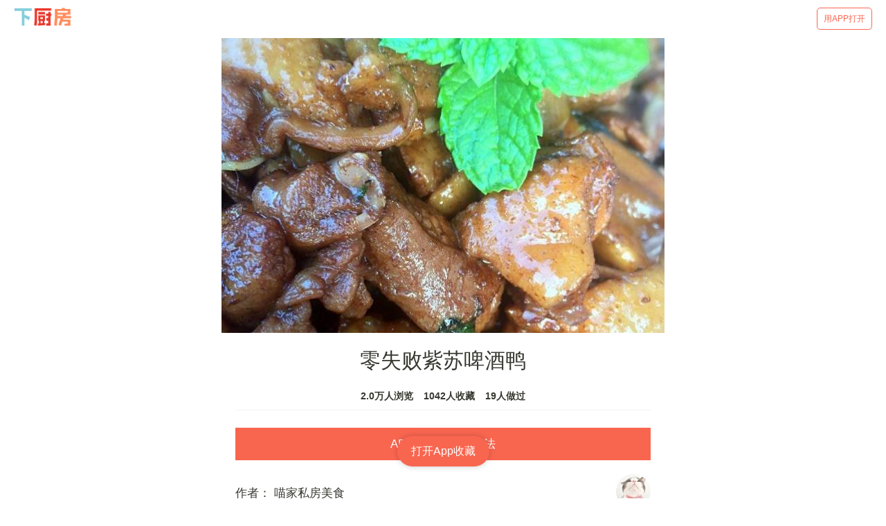

--- FILE ---
content_type: text/html; charset=utf-8
request_url: https://m.xiachufang.com/recipe/100541521/
body_size: 38242
content:
<!doctype html>
<html data-n-head-ssr lang="zh-Hans" data-n-head="lang">
  <head data-n-head="">
    <title data-n-head="true">【步骤图】零失败紫苏啤酒鸭的做法_零失败紫苏啤酒鸭的做法步骤_菜谱_下厨房</title><meta data-n-head="true" charset="utf-8"><meta data-n-head="true" name="viewport" content="width=device-width, initial-scale=1, minimum-scale=1, user-scalable=no, viewport-fit=cover"><meta data-n-head="true" name="theme-color" content="#e63726"><meta data-n-head="true" data-hid="description" name="description" content="【零失败紫苏啤酒鸭】01.鸭肉洗净切成小块，放少许盐、生粉、油稍腌制15到三十分钟。蒜头，红葱头去皮，姜切片，辣椒去籽切小块。,11.白锅放鸭肉炒干水，不要放油。炒干水后盛起。,21.热锅下油放料头煸炒至闻到香味。,31.倒入鸭肉同炒3分钟至逼出鸭皮下的油。调入少许盐，糖，生抽，老抽炒匀。,41.倒入啤酒没过鸭肉约1厘米，楼主准备的鸭肉太多了啤酒有点不够。。…"><meta data-n-head="true" data-hid="keywords" name="keywords" content="零失败紫苏啤酒鸭,零失败紫苏啤酒鸭的做法,零失败紫苏啤酒鸭的家常做法,零失败紫苏啤酒鸭的详细做法,怎么做零失败紫苏啤酒鸭,零失败紫苏啤酒鸭怎么做,零失败紫苏啤酒鸭的最正宗做法"><link data-n-head="true" rel="icon" type="image/x-icon" href="https://s.chuimg.com/favicon.ico"><link data-n-head="true" rel="dns-prefetch" href="//s.chuimg.com"><link data-n-head="true" rel="dns-prefetch" href="//i1.chuimg.com"><link data-n-head="true" rel="dns-prefetch" href="//i2.chuimg.com"><link data-n-head="true" rel="stylesheet" href="https://c.mipcdn.com/static/v2/mip.css"><link data-n-head="true" data-hid="miphtml" rel="miphtml" href="https://hanwuji.xiachufang.com/recipe/100541521/"><link data-n-head="true" data-hid="canonical" rel="canonical" href="https://m.xiachufang.com/recipe/100541521/"><link rel="preload" href="//sv2.chuimg.com/dist/waffle/2ca9ae662e0d8fe434bd.js" as="script"><link rel="preload" href="//sv2.chuimg.com/dist/waffle/d544d3459bd6374581ff.js" as="script"><link rel="preload" href="//sv2.chuimg.com/dist/waffle/b246dc9daa29525c8382.js" as="script"><link rel="preload" href="//sv2.chuimg.com/dist/waffle/5d574d81639c70a366d0.js" as="script"><link rel="preload" href="//sv2.chuimg.com/dist/waffle/b65ce6972cc6f6b32884.js" as="script"><link rel="preload" href="//sv2.chuimg.com/dist/waffle/17dafa49448e7ed7c399.js" as="script"><style data-vue-ssr-id="184a82b4:0 1e704233:0 c473e494:0 1e2edb16:0 4209309d:0 e06eaec4:0 8ba90e90:0 06d0ec91:0 264926b0:0 1e0ada4a:0 7079a817:0">.aspect-ratio{height:0;position:relative}.aspect-ratio--16x9{padding-bottom:56.25%}.aspect-ratio--9x16{padding-bottom:177.77%}.aspect-ratio--4x3{padding-bottom:75%}.aspect-ratio--3x4{padding-bottom:133.33%}.aspect-ratio--6x4{padding-bottom:66.6%}.aspect-ratio--4x6{padding-bottom:150%}.aspect-ratio--8x5{padding-bottom:62.5%}.aspect-ratio--5x8{padding-bottom:160%}.aspect-ratio--7x5{padding-bottom:71.42%}.aspect-ratio--5x7{padding-bottom:140%}.aspect-ratio--1x1{padding-bottom:100%}.aspect-ratio--object{position:absolute;top:0;right:0;bottom:0;left:0;width:100%;height:100%;z-index:100}.cover{background-size:cover!important}.contain{background-size:contain!important}.bg-center{background-position:50%}.bg-center,.bg-top{background-repeat:no-repeat}.bg-top{background-position:top}.bg-right{background-position:100%}.bg-bottom,.bg-right{background-repeat:no-repeat}.bg-bottom{background-position:bottom}.bg-left{background-repeat:no-repeat;background-position:0}.ba{border-style:solid;border-width:1px}.bt{border-top-style:solid;border-top-width:1px}.br{border-right-style:solid;border-right-width:1px}.bb{border-bottom-style:solid;border-bottom-width:1px}.bl{border-left-style:solid;border-left-width:1px}.bn{border-style:none;border-width:0}.b--black{border-color:#000}.b--white{border-color:#fff}.b--transparent{border-color:transparent}.br0{border-radius:0}.br1{border-radius:.125rem}.br2{border-radius:.25rem}.br3{border-radius:.5rem}.br4{border-radius:1rem}.br-100{border-radius:100%}.br-pill{border-radius:9999px}.br--bottom{border-top-left-radius:0;border-top-right-radius:0}.br--top{border-bottom-right-radius:0}.br--right,.br--top{border-bottom-left-radius:0}.br--right{border-top-left-radius:0}.br--left{border-top-right-radius:0;border-bottom-right-radius:0}.b--dotted{border-style:dotted}.b--dashed{border-style:dashed}.b--solid{border-style:solid}.b--none{border-style:none}.bw0{border-width:0}.bw1{border-width:.125rem}.bw2{border-width:.25rem}.bw3{border-width:.5rem}.bw4{border-width:1rem}.bw5{border-width:2rem}.bt-0{border-top-width:0}.br-0{border-right-width:0}.bb-0{border-bottom-width:0}.bl-0{border-left-width:0}.shadow-1{box-shadow:0 0 4px 2px rgba(0,0,0,.2)}.shadow-2{box-shadow:0 0 8px 2px rgba(0,0,0,.2)}.shadow-3{box-shadow:2px 2px 4px 2px rgba(0,0,0,.2)}.shadow-4{box-shadow:2px 2px 8px 0 rgba(0,0,0,.2)}.shadow-5{box-shadow:4px 4px 8px 0 rgba(0,0,0,.2)}.pre{overflow-x:auto;overflow-y:hidden;overflow:scroll}.pa0{padding:0}.ma0,.na0{margin:0}.pl0{padding-left:0}.ml0,.nl0{margin-left:0}.pr0{padding-right:0}.mr0,.nr0{margin-right:0}.pt0{padding-top:0}.mt0,.nt0{margin-top:0}.pb0{padding-bottom:0}.mb0,.nb0{margin-bottom:0}.pv0{padding-top:0;padding-bottom:0}.mv0,.nv0{margin-top:0;margin-bottom:0}.ph0{padding-left:0;padding-right:0}.mh0,.nh0{margin-left:0;margin-right:0}.pa1{padding:.25rem}.ma1{margin:.25rem}.na1{margin:-.25rem}.pl1{padding-left:.25rem}.ml1{margin-left:.25rem}.nl1{margin-left:-.25rem}.pr1{padding-right:.25rem}.mr1{margin-right:.25rem}.nr1{margin-right:-.25rem}.pt1{padding-top:.25rem}.mt1{margin-top:.25rem}.nt1{margin-top:-.25rem}.pb1{padding-bottom:.25rem}.mb1{margin-bottom:.25rem}.nb1{margin-bottom:-.25rem}.pv1{padding-top:.25rem;padding-bottom:.25rem}.mv1{margin-top:.25rem;margin-bottom:.25rem}.nv1{margin-top:-.25rem;margin-bottom:-.25rem}.ph1{padding-left:.25rem;padding-right:.25rem}.mh1{margin-left:.25rem;margin-right:.25rem}.nh1{margin-left:-.25rem;margin-right:-.25rem}.pa2{padding:.5rem}.ma2{margin:.5rem}.na2{margin:-.5rem}.pl2{padding-left:.5rem}.ml2{margin-left:.5rem}.nl2{margin-left:-.5rem}.pr2{padding-right:.5rem}.mr2{margin-right:.5rem}.nr2{margin-right:-.5rem}.pt2{padding-top:.5rem}.mt2{margin-top:.5rem}.nt2{margin-top:-.5rem}.pb2{padding-bottom:.5rem}.mb2{margin-bottom:.5rem}.nb2{margin-bottom:-.5rem}.pv2{padding-top:.5rem;padding-bottom:.5rem}.mv2{margin-top:.5rem;margin-bottom:.5rem}.nv2{margin-top:-.5rem;margin-bottom:-.5rem}.ph2{padding-left:.5rem;padding-right:.5rem}.mh2{margin-left:.5rem;margin-right:.5rem}.nh2{margin-left:-.5rem;margin-right:-.5rem}.pa3{padding:1rem}.ma3{margin:1rem}.na3{margin:-1rem}.pl3{padding-left:1rem}.ml3{margin-left:1rem}.nl3{margin-left:-1rem}.pr3{padding-right:1rem}.mr3{margin-right:1rem}.nr3{margin-right:-1rem}.pt3{padding-top:1rem}.mt3{margin-top:1rem}.nt3{margin-top:-1rem}.pb3{padding-bottom:1rem}.mb3{margin-bottom:1rem}.nb3{margin-bottom:-1rem}.pv3{padding-top:1rem;padding-bottom:1rem}.mv3{margin-top:1rem;margin-bottom:1rem}.nv3{margin-top:-1rem;margin-bottom:-1rem}.ph3{padding-left:1rem;padding-right:1rem}.mh3{margin-left:1rem;margin-right:1rem}.nh3{margin-left:-1rem;margin-right:-1rem}.pa4{padding:2rem}.ma4{margin:2rem}.na4{margin:-2rem}.pl4{padding-left:2rem}.ml4{margin-left:2rem}.nl4{margin-left:-2rem}.pr4{padding-right:2rem}.mr4{margin-right:2rem}.nr4{margin-right:-2rem}.pt4{padding-top:2rem}.mt4{margin-top:2rem}.nt4{margin-top:-2rem}.pb4{padding-bottom:2rem}.mb4{margin-bottom:2rem}.nb4{margin-bottom:-2rem}.pv4{padding-top:2rem;padding-bottom:2rem}.mv4{margin-top:2rem;margin-bottom:2rem}.nv4{margin-top:-2rem;margin-bottom:-2rem}.ph4{padding-left:2rem;padding-right:2rem}.mh4{margin-left:2rem;margin-right:2rem}.nh4{margin-left:-2rem;margin-right:-2rem}.pa5{padding:4rem}.ma5{margin:4rem}.na5{margin:-4rem}.pl5{padding-left:4rem}.ml5{margin-left:4rem}.nl5{margin-left:-4rem}.pr5{padding-right:4rem}.mr5{margin-right:4rem}.nr5{margin-right:-4rem}.pt5{padding-top:4rem}.mt5{margin-top:4rem}.nt5{margin-top:-4rem}.pb5{padding-bottom:4rem}.mb5{margin-bottom:4rem}.nb5{margin-bottom:-4rem}.pv5{padding-top:4rem;padding-bottom:4rem}.mv5{margin-top:4rem;margin-bottom:4rem}.nv5{margin-top:-4rem;margin-bottom:-4rem}.ph5{padding-left:4rem;padding-right:4rem}.mh5{margin-left:4rem;margin-right:4rem}.nh5{margin-left:-4rem;margin-right:-4rem}.pa6{padding:8rem}.ma6{margin:8rem}.na6{margin:-8rem}.pl6{padding-left:8rem}.ml6{margin-left:8rem}.nl6{margin-left:-8rem}.pr6{padding-right:8rem}.mr6{margin-right:8rem}.nr6{margin-right:-8rem}.pt6{padding-top:8rem}.mt6{margin-top:8rem}.nt6{margin-top:-8rem}.pb6{padding-bottom:8rem}.mb6{margin-bottom:8rem}.nb6{margin-bottom:-8rem}.pv6{padding-top:8rem;padding-bottom:8rem}.mv6{margin-top:8rem;margin-bottom:8rem}.nv6{margin-top:-8rem;margin-bottom:-8rem}.ph6{padding-left:8rem;padding-right:8rem}.mh6{margin-left:8rem;margin-right:8rem}.nh6{margin-left:-8rem;margin-right:-8rem}.pa7{padding:16rem}.ma7{margin:16rem}.na7{margin:-16rem}.pl7{padding-left:16rem}.ml7{margin-left:16rem}.nl7{margin-left:-16rem}.pr7{padding-right:16rem}.mr7{margin-right:16rem}.nr7{margin-right:-16rem}.pt7{padding-top:16rem}.mt7{margin-top:16rem}.nt7{margin-top:-16rem}.pb7{padding-bottom:16rem}.mb7{margin-bottom:16rem}.nb7{margin-bottom:-16rem}.pv7{padding-top:16rem;padding-bottom:16rem}.mv7{margin-top:16rem;margin-bottom:16rem}.nv7{margin-top:-16rem;margin-bottom:-16rem}.ph7{padding-left:16rem;padding-right:16rem}.mh7{margin-left:16rem;margin-right:16rem}.nh7{margin-left:-16rem;margin-right:-16rem}.top-0{top:0}.right-0{right:0}.bottom-0{bottom:0}.left-0{left:0}.top-1{top:1rem}.right-1{right:1rem}.bottom-1{bottom:1rem}.left-1{left:1rem}.top-2{top:2rem}.right-2{right:2rem}.bottom-2{bottom:2rem}.left-2{left:2rem}.top--1{top:-1rem}.right--1{right:-1rem}.bottom--1{bottom:-1rem}.left--1{left:-1rem}.top--2{top:-2rem}.right--2{right:-2rem}.bottom--2{bottom:-2rem}.left--2{left:-2rem}.absolute--fill{top:0;right:0;bottom:0;left:0}.cf:after,.cf:before{content:" ";display:table}.cf:after{clear:both}.cf{*zoom:1}.cl{clear:left}.cr{clear:right}.cb{clear:both}.cn{clear:none}.dn{display:none}.di{display:inline}.db{display:block}.dib{display:inline-block}.dit{display:inline-table}.dt{display:table}.dtc{display:table-cell}.dt-row{display:table-row}.dt-row-group{display:table-row-group}.dt-column{display:table-column}.dt-column-group{display:table-column-group}.dt--fixed{table-layout:fixed;width:100%}.flex{display:-webkit-box;display:flex}.inline-flex{display:-webkit-inline-box;display:inline-flex}.flex-auto{-webkit-box-flex:1;flex:1 1 auto;min-width:0;min-height:0}.flex-none{-webkit-box-flex:0;flex:none}.flex-column{-webkit-box-orient:vertical;flex-direction:column}.flex-column,.flex-row{-webkit-box-direction:normal}.flex-row{-webkit-box-orient:horizontal;flex-direction:row}.flex-wrap{flex-wrap:wrap}.flex-nowrap{flex-wrap:nowrap}.flex-wrap-reverse{flex-wrap:wrap-reverse}.flex-column-reverse{-webkit-box-orient:vertical;-webkit-box-direction:reverse;flex-direction:column-reverse}.flex-row-reverse{-webkit-box-orient:horizontal;-webkit-box-direction:reverse;flex-direction:row-reverse}.items-start{-webkit-box-align:start;align-items:flex-start}.items-end{-webkit-box-align:end;align-items:flex-end}.items-center{-webkit-box-align:center;align-items:center}.items-baseline{-webkit-box-align:baseline;align-items:baseline}.items-stretch{-webkit-box-align:stretch;align-items:stretch}.self-start{align-self:flex-start}.self-end{align-self:flex-end}.self-center{align-self:center}.self-baseline{align-self:baseline}.self-stretch{align-self:stretch}.justify-start{-webkit-box-pack:start;justify-content:flex-start}.justify-end{-webkit-box-pack:end;justify-content:flex-end}.justify-center{-webkit-box-pack:center;justify-content:center}.justify-between{-webkit-box-pack:justify;justify-content:space-between}.justify-around{justify-content:space-around}.content-start{align-content:flex-start}.content-end{align-content:flex-end}.content-center{align-content:center}.content-between{align-content:space-between}.content-around{align-content:space-around}.content-stretch{align-content:stretch}.order-0{-webkit-box-ordinal-group:1;order:0}.order-1{-webkit-box-ordinal-group:2;order:1}.order-2{-webkit-box-ordinal-group:3;order:2}.order-3{-webkit-box-ordinal-group:4;order:3}.order-4{-webkit-box-ordinal-group:5;order:4}.order-5{-webkit-box-ordinal-group:6;order:5}.order-6{-webkit-box-ordinal-group:7;order:6}.order-7{-webkit-box-ordinal-group:8;order:7}.order-8{-webkit-box-ordinal-group:9;order:8}.order-last{-webkit-box-ordinal-group:100000;order:99999}.flex-grow-0{-webkit-box-flex:0;flex-grow:0}.flex-grow-1{-webkit-box-flex:1;flex-grow:1}.flex-shrink-0{flex-shrink:0}.flex-shrink-1{flex-shrink:1}.fl{float:left}.fl,.fr{_display:inline}.fr{float:right}.fn{float:none}.sans-serif{font-family:-apple-system,BlinkMacSystemFont,avenir next,avenir,helvetica neue,helvetica,ubuntu,roboto,noto,segoe ui,arial,sans-serif}.serif{font-family:georgia,times,serif}.system-sans-serif{font-family:sans-serif}.system-serif{font-family:serif}.code,code{font-family:Consolas,monaco,monospace}.courier{font-family:Courier Next,courier,monospace}.helvetica{font-family:helvetica neue,helvetica,sans-serif}.avenir{font-family:avenir next,avenir,sans-serif}.athelas{font-family:athelas,georgia,serif}.georgia{font-family:georgia,serif}.times{font-family:times,serif}.bodoni{font-family:Bodoni MT,serif}.calisto{font-family:Calisto MT,serif}.garamond{font-family:garamond,serif}.baskerville{font-family:baskerville,serif}.i{font-style:italic}.fs-normal{font-style:normal}.normal{font-weight:400}.b{font-weight:700}.fw1{font-weight:100}.fw2{font-weight:200}.fw3{font-weight:300}.fw4{font-weight:400}.fw5{font-weight:500}.fw6{font-weight:600}.fw7{font-weight:700}.fw8{font-weight:800}.fw9{font-weight:900}.input-reset{-webkit-appearance:none;-moz-appearance:none}.button-reset::-moz-focus-inner,.input-reset::-moz-focus-inner{border:0;padding:0}.debug *{outline:1px solid gold}.debug-white *{outline:1px solid #fff}.debug-black *{outline:1px solid #000}.debug-grid{background:transparent url([data-uri]) repeat 0 0}.debug-grid-16{background:transparent url([data-uri]) repeat 0 0}.debug-grid-8-solid{background:#fff url([data-uri]) repeat 0 0}.debug-grid-16-solid{background:#fff url([data-uri]) repeat 0 0}.link{text-decoration:none}.link,.link:active,.link:focus,.link:hover,.link:link,.link:visited{-webkit-transition:color .15s ease-in;transition:color .15s ease-in}.link:focus{outline:1px dotted currentColor}.list{list-style-type:none}.h1{height:1rem}.h2{height:2rem}.h3{height:4rem}.h4{height:8rem}.h5{height:16rem}.h-25{height:25%}.h-50{height:50%}.h-75{height:75%}.h-100{height:100%}.min-h-100{min-height:100%}.vh-25{height:25vh}.vh-50{height:50vh}.vh-75{height:75vh}.vh-100{height:100vh}.min-vh-100{min-height:100vh}.h-auto{height:auto}.h-inherit{height:inherit}.black{color:#000}.white{color:#fff}.bg-black{background-color:#000}.bg-white{background-color:#fff}.bg-transparent{background-color:initial}.hover-black:focus,.hover-black:hover{color:#000}.hover-white:focus,.hover-white:hover{color:#fff}.hover-bg-black:focus,.hover-bg-black:hover{background-color:#000}.hover-bg-white:focus,.hover-bg-white:hover{background-color:#fff}.hover-bg-transparent:focus,.hover-bg-transparent:hover{background-color:initial}.tracked{letter-spacing:.1em}.tracked-tight{letter-spacing:-.05em}.tracked-mega{letter-spacing:.25em}.lh-solid{line-height:1}.lh-title{line-height:1.25}.lh-copy{line-height:1.5}.mw1{max-width:1rem}.mw2{max-width:2rem}.mw3{max-width:4rem}.mw4{max-width:8rem}.mw5{max-width:16rem}.mw6{max-width:32rem}.mw7{max-width:48rem}.mw8{max-width:64rem}.mw9{max-width:96rem}.mw-none{max-width:none}.mw-100{max-width:100%}.nested-copy-line-height ol,.nested-copy-line-height p,.nested-copy-line-height ul{line-height:1.5}.nested-headline-line-height h1,.nested-headline-line-height h2,.nested-headline-line-height h3,.nested-headline-line-height h4,.nested-headline-line-height h5,.nested-headline-line-height h6{line-height:1.25}.nested-list-reset ol,.nested-list-reset ul{padding-left:0;margin-left:0;list-style-type:none}.nested-copy-indent p+p{text-indent:1em;margin-top:0;margin-bottom:0}.nested-copy-separator p+p{margin-top:1.5em}.nested-img img{width:100%;max-width:100%;display:block}.nested-links a{color:#357edd}.nested-links a,.nested-links a:focus,.nested-links a:hover{-webkit-transition:color .15s ease-in;transition:color .15s ease-in}.nested-links a:focus,.nested-links a:hover{color:#96ccff}.dim{opacity:1}.dim,.dim:focus,.dim:hover{-webkit-transition:opacity .15s ease-in;transition:opacity .15s ease-in}.dim:focus,.dim:hover{opacity:.5}.dim:active{opacity:.8;-webkit-transition:opacity .15s ease-out;transition:opacity .15s ease-out}.glow,.glow:focus,.glow:hover{-webkit-transition:opacity .15s ease-in;transition:opacity .15s ease-in}.glow:focus,.glow:hover{opacity:1}.hide-child .child{opacity:0;-webkit-transition:opacity .15s ease-in;transition:opacity .15s ease-in}.hide-child:active .child,.hide-child:focus .child,.hide-child:hover .child{opacity:1;-webkit-transition:opacity .15s ease-in;transition:opacity .15s ease-in}.underline-hover:focus,.underline-hover:hover{text-decoration:underline}.grow{-moz-osx-font-smoothing:grayscale;-webkit-backface-visibility:hidden;backface-visibility:hidden;-webkit-transform:translateZ(0);transform:translateZ(0);transition:-webkit-transform .25s ease-out;-webkit-transition:-webkit-transform .25s ease-out;transition:transform .25s ease-out;transition:transform .25s ease-out,-webkit-transform .25s ease-out}.grow:focus,.grow:hover{-webkit-transform:scale(1.05);transform:scale(1.05)}.grow:active{-webkit-transform:scale(.9);transform:scale(.9)}.grow-large{-moz-osx-font-smoothing:grayscale;-webkit-backface-visibility:hidden;backface-visibility:hidden;-webkit-transform:translateZ(0);transform:translateZ(0);transition:-webkit-transform .25s ease-in-out;-webkit-transition:-webkit-transform .25s ease-in-out;transition:transform .25s ease-in-out;transition:transform .25s ease-in-out,-webkit-transform .25s ease-in-out}.grow-large:focus,.grow-large:hover{-webkit-transform:scale(1.2);transform:scale(1.2)}.grow-large:active{-webkit-transform:scale(.95);transform:scale(.95)}.pointer:hover,.shadow-hover{cursor:pointer}.shadow-hover{position:relative;-webkit-transition:all .5s cubic-bezier(.165,.84,.44,1);transition:all .5s cubic-bezier(.165,.84,.44,1)}.shadow-hover:after{content:"";box-shadow:0 0 16px 2px rgba(0,0,0,.2);border-radius:inherit;opacity:0;position:absolute;top:0;left:0;width:100%;height:100%;z-index:-1;-webkit-transition:opacity .5s cubic-bezier(.165,.84,.44,1);transition:opacity .5s cubic-bezier(.165,.84,.44,1)}.shadow-hover:focus:after,.shadow-hover:hover:after{opacity:1}.bg-animate,.bg-animate:focus,.bg-animate:hover{-webkit-transition:background-color .15s ease-in-out;transition:background-color .15s ease-in-out}.o-100{opacity:1}.o-90{opacity:.9}.o-80{opacity:.8}.o-70{opacity:.7}.o-60{opacity:.6}.o-50{opacity:.5}.o-40{opacity:.4}.o-30{opacity:.3}.o-20{opacity:.2}.o-10{opacity:.1}.o-05{opacity:.05}.o-025{opacity:.025}.o-0{opacity:0}.rotate-45{-webkit-transform:rotate(45deg);transform:rotate(45deg)}.rotate-90{-webkit-transform:rotate(90deg);transform:rotate(90deg)}.rotate-135{-webkit-transform:rotate(135deg);transform:rotate(135deg)}.rotate-180{-webkit-transform:rotate(180deg);transform:rotate(180deg)}.rotate-225{-webkit-transform:rotate(225deg);transform:rotate(225deg)}.rotate-270{-webkit-transform:rotate(270deg);transform:rotate(270deg)}.rotate-315{-webkit-transform:rotate(315deg);transform:rotate(315deg)}.outline{outline:1px solid}.outline-transparent{outline:1px solid transparent}.outline-0{outline:0}.overflow-visible{overflow:visible}.overflow-hidden{overflow:hidden}.overflow-scroll{overflow:scroll}.overflow-auto{overflow:auto}.overflow-x-visible{overflow-x:visible}.overflow-x-hidden{overflow-x:hidden}.overflow-x-scroll{overflow-x:scroll}.overflow-x-auto{overflow-x:auto}.overflow-y-visible{overflow-y:visible}.overflow-y-hidden{overflow-y:hidden}.overflow-y-scroll{overflow-y:scroll}.overflow-y-auto{overflow-y:auto}.static{position:static}.relative{position:relative}.absolute{position:absolute}.fixed{position:fixed}.collapse{border-collapse:collapse;border-spacing:0}.striped--light-silver:nth-child(odd){background-color:#aaa}.striped--moon-gray:nth-child(odd){background-color:#ccc}.striped--light-gray:nth-child(odd){background-color:#eee}.striped--near-white:nth-child(odd){background-color:#f4f4f4}.stripe-light:nth-child(odd){background-color:hsla(0,0%,100%,.1)}.stripe-dark:nth-child(odd){background-color:rgba(0,0,0,.1)}.strike{text-decoration:line-through}.underline{text-decoration:underline}.no-underline{text-decoration:none}.tl{text-align:left}.tr{text-align:right}.tc{text-align:center}.tj{text-align:justify}.ttc{text-transform:capitalize}.ttl{text-transform:lowercase}.ttu{text-transform:uppercase}.ttn{text-transform:none}.v-base{vertical-align:initial}.v-mid{vertical-align:middle}.v-top{vertical-align:top}.v-btm{vertical-align:bottom}.f1{font-size:3rem}.f2{font-size:2.25rem}.f3{font-size:1.5rem}.f4{font-size:1.25rem}.f5{font-size:1rem}.f6{font-size:.875rem}.f7{font-size:.75rem}.measure{max-width:30em}.measure-wide{max-width:34em}.measure-narrow{max-width:20em}.small-caps{-webkit-font-feature-settings:"c2sc";font-feature-settings:"c2sc";font-variant:small-caps}.indent{text-indent:1em;margin-top:0;margin-bottom:0}.truncate{white-space:nowrap;overflow:hidden;text-overflow:ellipsis}.overflow-container{overflow-y:scroll}.center{margin-left:auto}.center,.mr-auto{margin-right:auto}.ml-auto{margin-left:auto}.clip{position:fixed!important;_position:absolute!important;clip:rect(1px 1px 1px 1px);clip:rect(1px,1px,1px,1px)}.ws-normal{white-space:normal}.nowrap{white-space:nowrap}.pre{white-space:pre}.w1{width:1rem}.w2{width:2rem}.w3{width:4rem}.w4{width:8rem}.w5{width:16rem}.w-10{width:10%}.w-20{width:20%}.w-25{width:25%}.w-30{width:30%}.w-33{width:33%}.w-34{width:34%}.w-40{width:40%}.w-50{width:50%}.w-60{width:60%}.w-70{width:70%}.w-75{width:75%}.w-80{width:80%}.w-90{width:90%}.w-100{width:100%}.w-third{width:33.33333%}.w-two-thirds{width:66.66667%}.w-auto{width:auto}.z-0{z-index:0}.z-1{z-index:1}.z-2{z-index:2}.z-3{z-index:3}.z-4{z-index:4}.z-5{z-index:5}.z-999{z-index:999}.z-9999{z-index:9999}.z-max{z-index:2147483647}.z-inherit{z-index:inherit}.z-initial{z-index:auto}.z-unset{z-index:unset}.swiper-container{margin:0 auto;position:relative;overflow:hidden;list-style:none;padding:0;z-index:1}.swiper-container-no-flexbox .swiper-slide{float:left}.swiper-container-vertical>.swiper-wrapper{-webkit-box-orient:vertical;-webkit-box-direction:normal;flex-direction:column}.swiper-wrapper{position:relative;width:100%;height:100%;z-index:1;display:-webkit-box;display:flex;-webkit-transition-property:-webkit-transform;transition-property:-webkit-transform;transition-property:transform;transition-property:transform,-webkit-transform;box-sizing:initial}.swiper-container-android .swiper-slide,.swiper-wrapper{-webkit-transform:translateZ(0);transform:translateZ(0)}.swiper-container-multirow>.swiper-wrapper{flex-wrap:wrap}.swiper-container-free-mode>.swiper-wrapper{-webkit-transition-timing-function:ease-out;transition-timing-function:ease-out;margin:0 auto}.swiper-slide{flex-shrink:0;width:100%;height:100%;position:relative;-webkit-transition-property:-webkit-transform;transition-property:-webkit-transform;transition-property:transform;transition-property:transform,-webkit-transform}.swiper-slide-invisible-blank{visibility:hidden}.swiper-container-autoheight,.swiper-container-autoheight .swiper-slide{height:auto}.swiper-container-autoheight .swiper-wrapper{-webkit-box-align:start;align-items:flex-start;-webkit-transition-property:height,-webkit-transform;transition-property:height,-webkit-transform;transition-property:transform,height;transition-property:transform,height,-webkit-transform}.swiper-container-3d{-webkit-perspective:1200px;perspective:1200px}.swiper-container-3d .swiper-cube-shadow,.swiper-container-3d .swiper-slide,.swiper-container-3d .swiper-slide-shadow-bottom,.swiper-container-3d .swiper-slide-shadow-left,.swiper-container-3d .swiper-slide-shadow-right,.swiper-container-3d .swiper-slide-shadow-top,.swiper-container-3d .swiper-wrapper{-webkit-transform-style:preserve-3d;transform-style:preserve-3d}.swiper-container-3d .swiper-slide-shadow-bottom,.swiper-container-3d .swiper-slide-shadow-left,.swiper-container-3d .swiper-slide-shadow-right,.swiper-container-3d .swiper-slide-shadow-top{position:absolute;left:0;top:0;width:100%;height:100%;pointer-events:none;z-index:10}.swiper-container-3d .swiper-slide-shadow-left{background-image:-webkit-gradient(linear,right top,left top,from(rgba(0,0,0,.5)),to(transparent));background-image:-webkit-linear-gradient(right,rgba(0,0,0,.5),transparent);background-image:linear-gradient(270deg,rgba(0,0,0,.5),transparent)}.swiper-container-3d .swiper-slide-shadow-right{background-image:-webkit-gradient(linear,left top,right top,from(rgba(0,0,0,.5)),to(transparent));background-image:-webkit-linear-gradient(left,rgba(0,0,0,.5),transparent);background-image:linear-gradient(90deg,rgba(0,0,0,.5),transparent)}.swiper-container-3d .swiper-slide-shadow-top{background-image:-webkit-gradient(linear,left bottom,left top,from(rgba(0,0,0,.5)),to(transparent));background-image:-webkit-linear-gradient(bottom,rgba(0,0,0,.5),transparent);background-image:linear-gradient(0deg,rgba(0,0,0,.5),transparent)}.swiper-container-3d .swiper-slide-shadow-bottom{background-image:-webkit-gradient(linear,left top,left bottom,from(rgba(0,0,0,.5)),to(transparent));background-image:-webkit-linear-gradient(top,rgba(0,0,0,.5),transparent);background-image:linear-gradient(180deg,rgba(0,0,0,.5),transparent)}.swiper-container-wp8-horizontal,.swiper-container-wp8-horizontal>.swiper-wrapper{touch-action:pan-y}.swiper-container-wp8-vertical,.swiper-container-wp8-vertical>.swiper-wrapper{touch-action:pan-x}.swiper-button-next,.swiper-button-prev{position:absolute;top:50%;width:27px;height:44px;margin-top:-22px;z-index:10;cursor:pointer;background-size:27px 44px;background-position:50%;background-repeat:no-repeat}.swiper-button-next.swiper-button-disabled,.swiper-button-prev.swiper-button-disabled{opacity:.35;cursor:auto;pointer-events:none}.swiper-button-prev,.swiper-container-rtl .swiper-button-next{background-image:url("data:image/svg+xml;charset=utf-8,%3Csvg xmlns='http://www.w3.org/2000/svg' viewBox='0 0 27 44'%3E%3Cpath d='M0 22L22 0l2.1 2.1L4.2 22l19.9 19.9L22 44 0 22z' fill='%23007aff'/%3E%3C/svg%3E");left:10px;right:auto}.swiper-button-next,.swiper-container-rtl .swiper-button-prev{background-image:url("data:image/svg+xml;charset=utf-8,%3Csvg xmlns='http://www.w3.org/2000/svg' viewBox='0 0 27 44'%3E%3Cpath d='M27 22L5 44l-2.1-2.1L22.8 22 2.9 2.1 5 0l22 22z' fill='%23007aff'/%3E%3C/svg%3E");right:10px;left:auto}.swiper-button-prev.swiper-button-white,.swiper-container-rtl .swiper-button-next.swiper-button-white{background-image:url("data:image/svg+xml;charset=utf-8,%3Csvg xmlns='http://www.w3.org/2000/svg' viewBox='0 0 27 44'%3E%3Cpath d='M0 22L22 0l2.1 2.1L4.2 22l19.9 19.9L22 44 0 22z' fill='%23fff'/%3E%3C/svg%3E")}.swiper-button-next.swiper-button-white,.swiper-container-rtl .swiper-button-prev.swiper-button-white{background-image:url("data:image/svg+xml;charset=utf-8,%3Csvg xmlns='http://www.w3.org/2000/svg' viewBox='0 0 27 44'%3E%3Cpath d='M27 22L5 44l-2.1-2.1L22.8 22 2.9 2.1 5 0l22 22z' fill='%23fff'/%3E%3C/svg%3E")}.swiper-button-prev.swiper-button-black,.swiper-container-rtl .swiper-button-next.swiper-button-black{background-image:url("data:image/svg+xml;charset=utf-8,%3Csvg xmlns='http://www.w3.org/2000/svg' viewBox='0 0 27 44'%3E%3Cpath d='M0 22L22 0l2.1 2.1L4.2 22l19.9 19.9L22 44 0 22z'/%3E%3C/svg%3E")}.swiper-button-next.swiper-button-black,.swiper-container-rtl .swiper-button-prev.swiper-button-black{background-image:url("data:image/svg+xml;charset=utf-8,%3Csvg xmlns='http://www.w3.org/2000/svg' viewBox='0 0 27 44'%3E%3Cpath d='M27 22L5 44l-2.1-2.1L22.8 22 2.9 2.1 5 0l22 22z'/%3E%3C/svg%3E")}.swiper-button-lock{display:none}.swiper-pagination{position:absolute;text-align:center;-webkit-transition:opacity .3s;transition:opacity .3s;-webkit-transform:translateZ(0);transform:translateZ(0);z-index:10}.swiper-pagination.swiper-pagination-hidden{opacity:0}.swiper-container-horizontal>.swiper-pagination-bullets,.swiper-pagination-custom,.swiper-pagination-fraction{bottom:10px;left:0;width:100%}.swiper-pagination-bullets-dynamic{overflow:hidden;font-size:0}.swiper-pagination-bullets-dynamic .swiper-pagination-bullet{-webkit-transform:scale(.33);transform:scale(.33);position:relative}.swiper-pagination-bullets-dynamic .swiper-pagination-bullet-active,.swiper-pagination-bullets-dynamic .swiper-pagination-bullet-active-main{-webkit-transform:scale(1);transform:scale(1)}.swiper-pagination-bullets-dynamic .swiper-pagination-bullet-active-prev{-webkit-transform:scale(.66);transform:scale(.66)}.swiper-pagination-bullets-dynamic .swiper-pagination-bullet-active-prev-prev{-webkit-transform:scale(.33);transform:scale(.33)}.swiper-pagination-bullets-dynamic .swiper-pagination-bullet-active-next{-webkit-transform:scale(.66);transform:scale(.66)}.swiper-pagination-bullets-dynamic .swiper-pagination-bullet-active-next-next{-webkit-transform:scale(.33);transform:scale(.33)}.swiper-pagination-bullet{width:8px;height:8px;display:inline-block;border-radius:100%;background:#000;opacity:.2}button.swiper-pagination-bullet{border:none;margin:0;padding:0;box-shadow:none;-webkit-appearance:none;appearance:none}.swiper-pagination-clickable .swiper-pagination-bullet{cursor:pointer}.swiper-pagination-bullet-active{opacity:1;background:#007aff}.swiper-container-vertical>.swiper-pagination-bullets{right:10px;top:50%;-webkit-transform:translate3d(0,-50%,0);transform:translate3d(0,-50%,0)}.swiper-container-vertical>.swiper-pagination-bullets .swiper-pagination-bullet{margin:6px 0;display:block}.swiper-container-vertical>.swiper-pagination-bullets.swiper-pagination-bullets-dynamic{top:50%;-webkit-transform:translateY(-50%);transform:translateY(-50%);width:8px}.swiper-container-vertical>.swiper-pagination-bullets.swiper-pagination-bullets-dynamic .swiper-pagination-bullet{display:inline-block;-webkit-transition:top .2s,-webkit-transform .2s;transition:top .2s,-webkit-transform .2s;transition:transform .2s,top .2s;transition:transform .2s,top .2s,-webkit-transform .2s}.swiper-container-horizontal>.swiper-pagination-bullets .swiper-pagination-bullet{margin:0 4px}.swiper-container-horizontal>.swiper-pagination-bullets.swiper-pagination-bullets-dynamic{left:50%;-webkit-transform:translateX(-50%);transform:translateX(-50%);white-space:nowrap}.swiper-container-horizontal>.swiper-pagination-bullets.swiper-pagination-bullets-dynamic .swiper-pagination-bullet{-webkit-transition:left .2s,-webkit-transform .2s;transition:left .2s,-webkit-transform .2s;transition:transform .2s,left .2s;transition:transform .2s,left .2s,-webkit-transform .2s}.swiper-container-horizontal.swiper-container-rtl>.swiper-pagination-bullets-dynamic .swiper-pagination-bullet{-webkit-transition:right .2s,-webkit-transform .2s;transition:right .2s,-webkit-transform .2s;transition:transform .2s,right .2s;transition:transform .2s,right .2s,-webkit-transform .2s}.swiper-pagination-progressbar{background:rgba(0,0,0,.25);position:absolute}.swiper-pagination-progressbar .swiper-pagination-progressbar-fill{background:#007aff;position:absolute;left:0;top:0;width:100%;height:100%;-webkit-transform:scale(0);transform:scale(0);-webkit-transform-origin:left top;transform-origin:left top}.swiper-container-rtl .swiper-pagination-progressbar .swiper-pagination-progressbar-fill{-webkit-transform-origin:right top;transform-origin:right top}.swiper-container-horizontal>.swiper-pagination-progressbar,.swiper-container-vertical>.swiper-pagination-progressbar.swiper-pagination-progressbar-opposite{width:100%;height:4px;left:0;top:0}.swiper-container-horizontal>.swiper-pagination-progressbar.swiper-pagination-progressbar-opposite,.swiper-container-vertical>.swiper-pagination-progressbar{width:4px;height:100%;left:0;top:0}.swiper-pagination-white .swiper-pagination-bullet-active{background:#fff}.swiper-pagination-progressbar.swiper-pagination-white{background:hsla(0,0%,100%,.25)}.swiper-pagination-progressbar.swiper-pagination-white .swiper-pagination-progressbar-fill{background:#fff}.swiper-pagination-black .swiper-pagination-bullet-active{background:#000}.swiper-pagination-progressbar.swiper-pagination-black{background:rgba(0,0,0,.25)}.swiper-pagination-progressbar.swiper-pagination-black .swiper-pagination-progressbar-fill{background:#000}.swiper-pagination-lock{display:none}.swiper-scrollbar{border-radius:10px;position:relative;-ms-touch-action:none;background:rgba(0,0,0,.1)}.swiper-container-horizontal>.swiper-scrollbar{position:absolute;left:1%;bottom:3px;z-index:50;height:5px;width:98%}.swiper-container-vertical>.swiper-scrollbar{position:absolute;right:3px;top:1%;z-index:50;width:5px;height:98%}.swiper-scrollbar-drag{height:100%;width:100%;position:relative;background:rgba(0,0,0,.5);border-radius:10px;left:0;top:0}.swiper-scrollbar-cursor-drag{cursor:move}.swiper-scrollbar-lock{display:none}.swiper-zoom-container{width:100%;height:100%;display:-webkit-box;display:flex;-webkit-box-pack:center;justify-content:center;-webkit-box-align:center;align-items:center;text-align:center}.swiper-zoom-container>canvas,.swiper-zoom-container>img,.swiper-zoom-container>svg{max-width:100%;max-height:100%;object-fit:contain}.swiper-slide-zoomed{cursor:move}.swiper-lazy-preloader{width:42px;height:42px;position:absolute;left:50%;top:50%;margin-left:-21px;margin-top:-21px;z-index:10;-webkit-transform-origin:50%;transform-origin:50%;-webkit-animation:swiper-preloader-spin 1s steps(12) infinite;animation:swiper-preloader-spin 1s steps(12) infinite}.swiper-lazy-preloader:after{display:block;content:"";width:100%;height:100%;background-image:url("data:image/svg+xml;charset=utf-8,%3Csvg viewBox='0 0 120 120' xmlns='http://www.w3.org/2000/svg' xmlns:xlink='http://www.w3.org/1999/xlink'%3E%3Cdefs%3E%3Cpath id='a' stroke='%236c6c6c' stroke-width='11' stroke-linecap='round' d='M60 7v20'/%3E%3C/defs%3E%3Cuse xlink:href='%23a' opacity='.27'/%3E%3Cuse xlink:href='%23a' opacity='.27' transform='rotate(30 60 60)'/%3E%3Cuse xlink:href='%23a' opacity='.27' transform='rotate(60 60 60)'/%3E%3Cuse xlink:href='%23a' opacity='.27' transform='rotate(90 60 60)'/%3E%3Cuse xlink:href='%23a' opacity='.27' transform='rotate(120 60 60)'/%3E%3Cuse xlink:href='%23a' opacity='.27' transform='rotate(150 60 60)'/%3E%3Cuse xlink:href='%23a' opacity='.37' transform='rotate(180 60 60)'/%3E%3Cuse xlink:href='%23a' opacity='.46' transform='rotate(210 60 60)'/%3E%3Cuse xlink:href='%23a' opacity='.56' transform='rotate(240 60 60)'/%3E%3Cuse xlink:href='%23a' opacity='.66' transform='rotate(270 60 60)'/%3E%3Cuse xlink:href='%23a' opacity='.75' transform='rotate(300 60 60)'/%3E%3Cuse xlink:href='%23a' opacity='.85' transform='rotate(330 60 60)'/%3E%3C/svg%3E");background-position:50%;background-size:100%;background-repeat:no-repeat}.swiper-lazy-preloader-white:after{background-image:url("data:image/svg+xml;charset=utf-8,%3Csvg viewBox='0 0 120 120' xmlns='http://www.w3.org/2000/svg' xmlns:xlink='http://www.w3.org/1999/xlink'%3E%3Cdefs%3E%3Cpath id='a' stroke='%23fff' stroke-width='11' stroke-linecap='round' d='M60 7v20'/%3E%3C/defs%3E%3Cuse xlink:href='%23a' opacity='.27'/%3E%3Cuse xlink:href='%23a' opacity='.27' transform='rotate(30 60 60)'/%3E%3Cuse xlink:href='%23a' opacity='.27' transform='rotate(60 60 60)'/%3E%3Cuse xlink:href='%23a' opacity='.27' transform='rotate(90 60 60)'/%3E%3Cuse xlink:href='%23a' opacity='.27' transform='rotate(120 60 60)'/%3E%3Cuse xlink:href='%23a' opacity='.27' transform='rotate(150 60 60)'/%3E%3Cuse xlink:href='%23a' opacity='.37' transform='rotate(180 60 60)'/%3E%3Cuse xlink:href='%23a' opacity='.46' transform='rotate(210 60 60)'/%3E%3Cuse xlink:href='%23a' opacity='.56' transform='rotate(240 60 60)'/%3E%3Cuse xlink:href='%23a' opacity='.66' transform='rotate(270 60 60)'/%3E%3Cuse xlink:href='%23a' opacity='.75' transform='rotate(300 60 60)'/%3E%3Cuse xlink:href='%23a' opacity='.85' transform='rotate(330 60 60)'/%3E%3C/svg%3E")}@-webkit-keyframes swiper-preloader-spin{to{-webkit-transform:rotate(1turn);transform:rotate(1turn)}}@keyframes swiper-preloader-spin{to{-webkit-transform:rotate(1turn);transform:rotate(1turn)}}.swiper-container .swiper-notification{position:absolute;left:0;top:0;pointer-events:none;opacity:0;z-index:-1000}.swiper-container-fade.swiper-container-free-mode .swiper-slide{-webkit-transition-timing-function:ease-out;transition-timing-function:ease-out}.swiper-container-fade .swiper-slide{pointer-events:none;-webkit-transition-property:opacity;transition-property:opacity}.swiper-container-fade .swiper-slide .swiper-slide{pointer-events:none}.swiper-container-fade .swiper-slide-active,.swiper-container-fade .swiper-slide-active .swiper-slide-active{pointer-events:auto}.swiper-container-cube{overflow:visible}.swiper-container-cube .swiper-slide{pointer-events:none;-webkit-backface-visibility:hidden;backface-visibility:hidden;z-index:1;visibility:hidden;-webkit-transform-origin:0 0;transform-origin:0 0;width:100%;height:100%}.swiper-container-cube .swiper-slide .swiper-slide{pointer-events:none}.swiper-container-cube.swiper-container-rtl .swiper-slide{-webkit-transform-origin:100% 0;transform-origin:100% 0}.swiper-container-cube .swiper-slide-active,.swiper-container-cube .swiper-slide-active .swiper-slide-active{pointer-events:auto}.swiper-container-cube .swiper-slide-active,.swiper-container-cube .swiper-slide-next,.swiper-container-cube .swiper-slide-next+.swiper-slide,.swiper-container-cube .swiper-slide-prev{pointer-events:auto;visibility:visible}.swiper-container-cube .swiper-slide-shadow-bottom,.swiper-container-cube .swiper-slide-shadow-left,.swiper-container-cube .swiper-slide-shadow-right,.swiper-container-cube .swiper-slide-shadow-top{z-index:0;-webkit-backface-visibility:hidden;backface-visibility:hidden}.swiper-container-cube .swiper-cube-shadow{position:absolute;left:0;bottom:0;width:100%;height:100%;background:#000;opacity:.6;-webkit-filter:blur(50px);filter:blur(50px);z-index:0}.swiper-container-flip{overflow:visible}.swiper-container-flip .swiper-slide{pointer-events:none;-webkit-backface-visibility:hidden;backface-visibility:hidden;z-index:1}.swiper-container-flip .swiper-slide .swiper-slide{pointer-events:none}.swiper-container-flip .swiper-slide-active,.swiper-container-flip .swiper-slide-active .swiper-slide-active{pointer-events:auto}.swiper-container-flip .swiper-slide-shadow-bottom,.swiper-container-flip .swiper-slide-shadow-left,.swiper-container-flip .swiper-slide-shadow-right,.swiper-container-flip .swiper-slide-shadow-top{z-index:0;-webkit-backface-visibility:hidden;backface-visibility:hidden}.swiper-container-coverflow .swiper-wrapper{-ms-perspective:1200px}html{font-family:sans-serif;-ms-text-size-adjust:100%;-webkit-text-size-adjust:100%}body{margin:0}article,aside,details,figcaption,figure,footer,header,hgroup,main,menu,nav,section,summary{display:block}audio,canvas,progress,video{display:inline-block;vertical-align:initial}audio:not([controls]){display:none;height:0}[hidden],template{display:none}a{background-color:initial}a:active,a:hover{outline:0}abbr[title]{border-bottom:1px dotted}dfn{font-style:italic}mark{background:#ff0;color:#000}b,strong{font-weight:700}h1{font-size:2em;margin:.67em 0}small{font-size:80%}sub,sup{font-size:75%;line-height:0;position:relative;vertical-align:initial}sup{top:-.5em}sub{bottom:-.25em}img{border:0}svg:not(:root){overflow:hidden}figure{margin:1em 40px}hr{box-sizing:initial;height:0}pre{overflow:auto}code,kbd,pre,samp{font-family:monospace,monospace;font-size:1em}button,input,optgroup,select,textarea{color:inherit;font:inherit;margin:0}button{overflow:visible}button,select{text-transform:none}button,html input[type=button],input[type=reset],input[type=submit]{cursor:pointer;-webkit-appearance:button}button[disabled],html input[disabled]{cursor:default}button::-moz-focus-inner,input::-moz-focus-inner{border:0;padding:0}input{line-height:normal}input[type=checkbox],input[type=radio]{box-sizing:border-box;padding:0}input[type=number]::-webkit-inner-spin-button,input[type=number]::-webkit-outer-spin-button{height:auto}input[type=search]{-webkit-appearance:textfield;box-sizing:initial}input[type=search]::-webkit-search-cancel-button,input[type=search]::-webkit-search-decoration{-webkit-appearance:none}fieldset{border:1px solid silver;margin:0 2px;padding:.35em .625em .75em}legend{border:0;padding:0}textarea{overflow:auto}optgroup{font-weight:700}table{border-collapse:collapse;border-spacing:0}td,th{padding:0}*{box-sizing:border-box}body{margin:0 auto;max-width:640px;background:#fff;color:#383831;font-family:-apple-system,Noto Sans,Helvetica Neue,Helvetica,Nimbus Sans L,Arial,Liberation Sans,PingFang SC,Hiragino Sans GB,Noto Sans CJK SC,Source Han Sans SC,Source Han Sans CN,Microsoft YaHei,Wenquanyi Micro Hei,WenQuanYi Zen Hei,ST Heiti,SimHei,WenQuanYi Zen Hei Sharp,sans-serif;-webkit-font-smoothing:antialiased}body:before{display:none}a{color:#f96650;text-decoration:none}img{max-width:100%}a,div,input,label,span{-webkit-tap-highlight-color:transparent;-webkit-focus-ring-color:transparent}.__nuxt-error-page{position:static;background:inherit}.overflow-auto{-webkit-overflow-scrolling:touch}.footer{position:fixed;left:0;bottom:0;z-index:999;padding-bottom:env(safe-area-inset-bottom);width:100%;height:60px;height:calc(env(safe-area-inset-bottom) + 60px);background:#fff;box-shadow:0 2px 5px 0 rgba(0,0,0,.5);font-size:12px}
.site-body[data-v-6c9cc41c]{position:relative;margin:55px auto}
.header[data-v-020608ee]{padding:10px 20px}.header .logo[data-v-020608ee]{width:86px;height:29px}.header .open-app-button[data-v-020608ee]{padding:8px 9px;border:1px solid #f96650;font-size:12px;line-height:14px;border-radius:5px}
#wechat-alert{position:fixed;top:-71px;left:0;z-index:99999;margin:auto;padding:10px 4px;width:100%;border-bottom:1px solid #8ed0d7;background-color:#fff;text-align:center;font-weight:700;font-size:15px;line-height:1.6;-webkit-transition:top .3s;transition:top .3s;-webkit-tap-highlight-color:transparent}#wechat-alert.show{top:0}#wechat-alert.show:after{position:fixed;top:0;right:0;bottom:0;left:0;content:" "}#wechat-alert img{vertical-align:middle}
.recipe-tiles[data-v-4abe64c6]{margin:0 17px}.recipe-addon[data-v-4abe64c6]{margin-top:20px}.sub-title[data-v-4abe64c6]{margin:0 20px 15px;font-weight:400;font-size:20px}.recipe-categories[data-v-4abe64c6]{padding:20px 15px;background-color:#f9f9f9}.recipe-category[data-v-4abe64c6]{padding:0 5px;margin-bottom:10px}.category-name[data-v-4abe64c6]{display:block;padding:8px;border:1px solid #383831;border-radius:30px;color:#383831}.footer[data-v-4abe64c6]{position:fixed;left:0;bottom:0;z-index:999;width:100%;height:60px;height:calc(env(safe-area-inset-bottom) + 60px);padding-bottom:env(safe-area-inset-bottom);background:#fff;font-size:12px;box-shadow:0 2px 5px 0 rgba(0,0,0,.5)}
.section-baobaoshu .logo[data-v-4abe64c6]{display:block;margin:10px auto 0;width:102px;height:32px}.section-baobaoshu .logo-text[data-v-4abe64c6]{color:#333;font-weight:400;font-size:14px;line-height:21px;text-align:center;padding:10px 0}.section-baobaoshu .recipes-wrap[data-v-4abe64c6]{margin:0 auto;padding:0 20px;max-width:640px}.section-baobaoshu .recipes-wrap .title[data-v-4abe64c6]{margin:20px 0 10px;font-weight:700;font-size:20px}.section-baobaoshu .recipes-wrap .recipe[data-v-4abe64c6]{display:inline-block;margin-bottom:20px;padding:0 10px 0 0;width:50%}.section-baobaoshu .recipes-wrap .recipe[data-v-4abe64c6]:nth-child(2n){padding:0 0 0 10px}.section-baobaoshu .recipes-wrap .recipe .cover[data-v-4abe64c6]{border-radius:6px;background-color:#e2e2e2}.section-baobaoshu .recipes-wrap .recipe .name[data-v-4abe64c6]{margin-top:10px;color:#383831;font-size:15px}.section-baobaoshu .recipes-wrap .recipe .cooked[data-v-4abe64c6]{margin-top:6px;color:#95958f;font-size:12px}.section-baobaoshu .recipes-wrap .recipe .recipe-button[data-v-4abe64c6]{display:block;margin-top:6px;height:36px;border:1px solid #f96650;border-radius:6px;text-align:center;line-height:36px}.section-baobaoshu .header[data-v-4abe64c6]{margin:0 auto;padding:10px 20px;max-width:640px;height:102px;background-image:url(//sv2.chuimg.com/dist/waffle/img/dc7071c.png);background-position:bottom;background-size:cover;color:#fff;font-size:18px}.section-baobaoshu .header .keyword[data-v-4abe64c6]{height:48px;border-radius:6px;background:#fff;background-image:url([data-uri]);background-position:10px;background-size:24px 24px;background-repeat:no-repeat;color:#383831;text-indent:40px;line-height:48px}.section-baobaoshu .header .total[data-v-4abe64c6]{margin-top:10px;text-align:center}.section-baobaoshu .download-btn[data-v-4abe64c6]{display:inline-block;color:#fff;background-color:#f96650;font-size:18px;padding:10px 45px;text-align:center}.section-baobaoshu .main .title[data-v-4abe64c6]{color:#383831;font-size:30px;font-weight:500;text-align:center}.section-baobaoshu .bottom-button[data-v-4abe64c6]{display:block;height:50px;background:#f96650;color:#fff;text-align:center;font-weight:700;font-size:16px;line-height:50px;z-index:10000;position:fixed;bottom:-50px;left:0;right:0;-webkit-transition:bottom .1s;transition:bottom .1s}.section-baobaoshu .bottom-button.show[data-v-4abe64c6]{bottom:0}.section-baobaoshu .screen-shot[data-v-4abe64c6]{display:block;padding:30px 20px 0}
.recipe-body[data-v-05b2c2f4]{padding:0 20px;font-size:17px}.recipe-cover img[data-v-05b2c2f4]{object-fit:cover}.recipe-video[data-v-05b2c2f4]{padding-bottom:60%}.recipe-video iframe[data-v-05b2c2f4],.recipe-video mip-iframe[data-v-05b2c2f4]{position:absolute;width:100%!important;height:100%!important}.recipe-video-play[data-v-05b2c2f4]{position:absolute;width:100%;z-index:1;background:rgba(0,0,0,.3)}.recipe-video-play .play-icon[data-v-05b2c2f4]{width:60px;height:60px;position:absolute;top:50%;margin-top:-60px/2}.recipe-cover-text[data-v-05b2c2f4],.recipe-video-text[data-v-05b2c2f4]{background:#ccc;color:#fff;text-align:center;font-size:12px;padding:6px 0}.recipe-cover-text[data-v-05b2c2f4]{background:#f2f2f2;color:#383831}.recipe-name[data-v-05b2c2f4]{font-size:30px}.original-mark[data-v-05b2c2f4]{position:relative;top:-6px;padding:4px 6px;background:#ffcf2d;color:#fff;font-size:12px;display:inline-block}.recipe-stats[data-v-05b2c2f4]{padding-bottom:10px;border-bottom:1px solid #f2f2f2}.recipe-stats span[data-v-05b2c2f4]{padding:0 5px;font-size:14px}.button[data-v-05b2c2f4]{padding:12px 0}.button[data-v-05b2c2f4],.open-more-button[data-v-05b2c2f4]{margin-top:25px;background:#f96650;color:#fff}.open-more-button[data-v-05b2c2f4]{padding:9px 0;width:218px;height:44px;font-size:17px;font-weight:700;border-radius:30px}.recipe-author[data-v-05b2c2f4]{margin-top:20px}.recipe-author .author-name[data-v-05b2c2f4]{color:#383831}.author-avatar[data-v-05b2c2f4]{width:50px;height:50px}.recipe-desc[data-v-05b2c2f4]{margin:10px 0;white-space:pre-line;word-wrap:break-word}.steps[data-v-05b2c2f4] .sub-title,.sub-title[data-v-05b2c2f4]{margin-bottom:15px;font-weight:400;font-size:20px}.recipe-ingredient[data-v-05b2c2f4]{line-height:1.6}.recipe-ingredient .ing-line[data-v-05b2c2f4]{padding:10px 0;border-bottom:1px dashed #e5e5e3;display:block;color:#383831}.recipe-ingredient .ing-line .ing-name[data-v-05b2c2f4]{display:inline-block;width:60%}.recipe-ingredient .ing-line .ing-amount[data-v-05b2c2f4]{display:inline-block;width:35%}.recipe-ingredient .ing[data-v-05b2c2f4]{color:#383831}.recipe-ingredient .ing[data-v-05b2c2f4]:after{content:"、"}.recipe-ingredient .ing[data-v-05b2c2f4]:last-child:after{content:""}.steps[data-v-05b2c2f4]{margin-top:40px}.tips-text[data-v-05b2c2f4]{margin-bottom:20px}.tips-text>p[data-v-05b2c2f4]{white-space:pre-line}.recipe-time[data-v-05b2c2f4]{color:#aeaeaa;font-size:12px}.show-more[data-v-05b2c2f4]{position:relative;margin-top:-100px;margin-bottom:20px;padding-bottom:100px;width:100%;height:120px;background-image:url(https://i2.chuimg.com/a69d944c8545469f8c3f38755f7a6a42_670w_100h.png);cursor:pointer}.show-more-btn[data-v-05b2c2f4]{position:absolute;bottom:0;left:0;right:0;top:100px;text-align:center;color:#f96650}.show-more-arrow[data-v-05b2c2f4]{width:16px;height:16px;display:inline-block;vertical-align:middle;background-image:url(https://i2.chuimg.com/4dc29fb1e5a44c3aaf6fc063413ce89f_33w_35h.png);background-size:contain}.show-more .sub-title[data-v-05b2c2f4]{position:absolute;bottom:-18px;opacity:.2}
.step[data-v-03519d78]{margin-bottom:20px}.step .step-text[data-v-03519d78]{margin:15px 0 17px;line-height:1.6}.step .step-cover[data-v-03519d78]{background-color:#e2e2e2}
.bottom-fixed-open-btn[data-v-1e6e0e3e]{position:fixed;bottom:46px;left:50%;-webkit-transform:translate(-50%);transform:translate(-50%);z-index:999;padding:14px 20px;font-size:16px;line-height:16px;color:#fff;border-radius:30px;background:#f96650;box-shadow:0 0 10px rgba(0,0,0,.2)}
.recipe[data-v-1b717734]{margin:0 20px 15px;display:block;background:#fff}.cover[data-v-1b717734]{width:140px;height:95px;background-color:#e2e2e2}.content[data-v-1b717734]{margin-left:12px;min-width:0}.name[data-v-1b717734]{font-size:18px;color:#191919;margin:2px 4px 10px 0}.stats[data-v-1b717734]{font-size:12px;color:#777}.stats>span[data-v-1b717734]{margin-right:10px}.app-text[data-v-1b717734]{color:#f96650;margin-top:15px}
.recipe-tile[data-v-0e0c71b1]{padding:3px;text-align:center}.cover[data-v-0e0c71b1]{padding-top:78.5%;overflow:hidden;background-color:#e2e2e2}.name[data-v-0e0c71b1]{color:#383831;font-size:16px}.app-text[data-v-0e0c71b1]{font-size:13px;color:#f96650;height:20px}</style>
  </head>
  <body data-n-head="">
    <div data-server-rendered="true" id="__nuxt"><div id="__layout"><div data-v-6c9cc41c><div data-v-6c9cc41c><header class="header flex items-center justify-between w-100 fixed left-0 top-0 z-999 bg-white" data-v-020608ee data-v-6c9cc41c><a href="/" data-v-020608ee><img src="//sv2.chuimg.com/dist/waffle/img/2e9b403.png" alt="下厨房" class="logo" data-v-020608ee> <!----></a> <a rel="nofollow" href="https://jumpapp.xiachufang.com/recipe/100541521/?from=open-app" data-stats-baidu-obj="%7B%22type%22%3A%22click%22%2C%22data%22%3A%5B%22_trackEvent%22%2C%22download%22%2C%22click%22%2C%22%E9%A1%B6%E9%83%A8%E7%94%A8APP%E6%89%93%E5%BC%80%EF%BC%88%E8%8F%9C%E8%B0%B1%EF%BC%89%22%5D%7D" data-stats-google-obj="%7B%22type%22%3A%22click%22%2C%22data%22%3A%22%5B_trackEvent%2Cdownload%2Cclick%2C%E9%A1%B6%E9%83%A8%E7%94%A8APP%E6%89%93%E5%BC%80%EF%BC%88%E8%8F%9C%E8%B0%B1%EF%BC%89%5D%22%7D" class="open-app-button open-app-wrap" data-v-020608ee><span data-v-020608ee>用APP打开</span> <!----></a></header> <div class="site-body" data-v-4abe64c6 data-v-6c9cc41c><div class="show-welcome" data-v-4abe64c6><div class="recipe-main" data-v-05b2c2f4 data-v-4abe64c6><div class="db" data-v-05b2c2f4><div class="recipe-cover aspect-ratio aspect-ratio--6x4 cover bg-center" style="background-image:url(https://i2.chuimg.com/f94623e0895411e6a9a10242ac110002_638w_640h.jpg?imageView2/1/w/640/h/520/q/75/format/jpg);" data-v-05b2c2f4><img src="https://i2.chuimg.com/f94623e0895411e6a9a10242ac110002_638w_640h.jpg?imageView2/1/w/640/h/520/q/75/format/jpg" width="320" height="260" alt="零失败紫苏啤酒鸭的做法" class="aspect-ratio--object o-0" data-v-05b2c2f4></div></div> <div class="recipe-body" data-v-05b2c2f4><header data-v-05b2c2f4><h1 class="recipe-name tc" data-v-05b2c2f4>
          零失败紫苏啤酒鸭
        </h1> <div class="recipe-stats fw8 tc" data-v-05b2c2f4><span data-v-05b2c2f4>2.0万人浏览</span> <span data-v-05b2c2f4>1042人收藏</span> <span data-v-05b2c2f4>19人做过</span></div></header> <a href="https://at.umtrack.com/onelink/baCaqm" rel="nofollow" data-stats-baidu-obj="%7B%22type%22%3A%22click%22%2C%22data%22%3A%5B%22_trackEvent%22%2C%22download%22%2C%22click%22%2C%22%E8%8F%9C%E8%B0%B1%E5%90%8D%E4%B8%8B%E6%96%B9%22%5D%7D" data-stats-google-obj="%7B%22type%22%3A%22click%22%2C%22data%22%3A%22%5B_trackEvent%2Cdownload%2Cclick%2C%E8%8F%9C%E8%B0%B1%E5%90%8D%E4%B8%8B%E6%96%B9%5D%22%7D" class="button w-100 dib tc" data-v-05b2c2f4>APP中查看更多做法</a> <section class="recipe-author flex items-center" data-v-05b2c2f4><div class="flex-grow-1" data-v-05b2c2f4>
          作者：
          <a href="/cook/101404964/" class="author-name" data-v-05b2c2f4>喵家私房美食</a></div> <a href="/cook/101404964/" data-v-05b2c2f4><img src="https://i2.chuimg.com/b366f718bc2711e6bc9d0242ac110002_160w_160h.jpg?imageView2/1/w/100/h/100/q/75/format/jpg" alt="喵家私房美食" width="50" height="50" class="author-avatar br-pill" data-v-05b2c2f4></a></section> <section class="recipe-desc" data-v-05b2c2f4>
        
      </section> <section id="ings" class="ings" data-v-05b2c2f4><h3 class="sub-title" data-v-05b2c2f4>
          用料
        </h3> <div class="recipe-ingredient" data-v-05b2c2f4><a href="/search/?keyword=%E7%95%AA%E9%B8%AD" class="ing-line" data-v-05b2c2f4><div class="ing-name" data-v-05b2c2f4>
              番鸭
            </div> <div class="ing-amount" data-v-05b2c2f4>
              一斤半
            </div></a><a href="/search/?keyword=%E7%B4%AB%E8%8B%8F%E5%8F%B6" class="ing-line" data-v-05b2c2f4><div class="ing-name" data-v-05b2c2f4>
              紫苏叶
            </div> <div class="ing-amount" data-v-05b2c2f4>
              适量
            </div></a><a href="/search/?keyword=%E5%A7%9C%E7%89%87" class="ing-line" data-v-05b2c2f4><div class="ing-name" data-v-05b2c2f4>
              姜片
            </div> <div class="ing-amount" data-v-05b2c2f4>
              适量
            </div></a><a href="/search/?keyword=%E8%92%9C%E5%A4%B4" class="ing-line" data-v-05b2c2f4><div class="ing-name" data-v-05b2c2f4>
              蒜头
            </div> <div class="ing-amount" data-v-05b2c2f4>
              约2个
            </div></a><a href="/search/?keyword=%E7%BA%A2%E8%91%B1%E5%A4%B4" class="ing-line" data-v-05b2c2f4><div class="ing-name" data-v-05b2c2f4>
              红葱头
            </div> <div class="ing-amount" data-v-05b2c2f4>
              适量，可不放
            </div></a><a href="/search/?keyword=%E8%BE%A3%E6%A4%92" class="ing-line" data-v-05b2c2f4><div class="ing-name" data-v-05b2c2f4>
              辣椒
            </div> <div class="ing-amount" data-v-05b2c2f4>
              1、2个
            </div></a><a href="/search/?keyword=%E5%95%A4%E9%85%92" class="ing-line" data-v-05b2c2f4><div class="ing-name" data-v-05b2c2f4>
              啤酒
            </div> <div class="ing-amount" data-v-05b2c2f4>
              一瓶
            </div></a><a href="/search/?keyword=%E7%9B%90%EF%BC%8C%E7%B3%96%EF%BC%8C%E7%94%9F%E7%B2%89%EF%BC%8C%E7%94%9F%E6%8A%BD%EF%BC%8C%E8%80%81%E6%8A%BD%EF%BC%8C%E6%B2%B9" class="ing-line" data-v-05b2c2f4><div class="ing-name" data-v-05b2c2f4>
              盐，糖，生粉，生抽，老抽，油
            </div> <div class="ing-amount" data-v-05b2c2f4>
              适量
            </div></a></div></section> <section id="steps" class="steps relative" data-v-05b2c2f4><h3 class="sub-title" data-v-05b2c2f4>
          零失败紫苏啤酒鸭的做法步骤
        </h3> <div class="recipe-steps" data-v-05b2c2f4><div class="step step" data-v-03519d78 data-v-05b2c2f4><div class="sub-title" data-v-03519d78>
    步骤 1
  </div> <div data-v-03519d78><div id="step-cover-0" class="step-cover cover bg-center aspect-ratio aspect-ratio--6x4 z-0" style="background-image:url(https://i2.chuimg.com/d5256a52949411e6b87c0242ac110003_1800w_1350h.jpg?imageView2/1/w/800/h/600/q/75/format/jpg);" data-v-03519d78><img src="https://i2.chuimg.com/d5256a52949411e6b87c0242ac110003_1800w_1350h.jpg?imageView2/1/w/800/h/600/q/75/format/jpg" width="360" height="240" alt="纯奶手撕吐司的做法 步骤1" class="aspect-ratio--object o-0" data-v-03519d78></div> <p class="step-text" data-v-03519d78>
      鸭肉洗净切成小块，放少许盐、生粉、油稍腌制15到三十分钟。蒜头，红葱头去皮，姜切片，辣椒去籽切小块。
    </p></div></div><div class="step step" data-v-03519d78 data-v-05b2c2f4><div class="sub-title" data-v-03519d78>
    步骤 2
  </div> <div data-v-03519d78><div id="step-cover-1" class="step-cover cover bg-center aspect-ratio aspect-ratio--6x4 z-0" style="background-image:url(https://i2.chuimg.com/d7127698949411e6a9a10242ac110002_2448w_3264h.jpg?imageView2/1/w/800/h/600/q/75/format/jpg);" data-v-03519d78><img src="https://i2.chuimg.com/d7127698949411e6a9a10242ac110002_2448w_3264h.jpg?imageView2/1/w/800/h/600/q/75/format/jpg" width="360" height="240" alt="纯奶手撕吐司的做法 步骤1" class="aspect-ratio--object o-0" data-v-03519d78></div> <p class="step-text" data-v-03519d78>
      白锅放鸭肉炒干水，不要放油。炒干水后盛起。
    </p></div></div><div class="step step" data-v-03519d78 data-v-05b2c2f4><div class="sub-title" data-v-03519d78>
    步骤 3
  </div> <div data-v-03519d78><div id="step-cover-2" class="step-cover cover bg-center aspect-ratio aspect-ratio--6x4 z-0" style="background-image:url(https://i2.chuimg.com/d7a5e126949411e6a9a10242ac110002_1350w_1800h.jpg?imageView2/1/w/800/h/600/q/75/format/jpg);" data-v-03519d78><img src="https://i2.chuimg.com/d7a5e126949411e6a9a10242ac110002_1350w_1800h.jpg?imageView2/1/w/800/h/600/q/75/format/jpg" width="360" height="240" alt="纯奶手撕吐司的做法 步骤1" class="aspect-ratio--object o-0" data-v-03519d78></div> <p class="step-text" data-v-03519d78>
      热锅下油放料头煸炒至闻到香味。
    </p></div></div><div class="step step" data-v-03519d78 data-v-05b2c2f4><div class="sub-title" data-v-03519d78>
    步骤 4
  </div> <div data-v-03519d78><div id="step-cover-3" class="step-cover cover bg-center aspect-ratio aspect-ratio--6x4 z-0" style="background-image:url(https://i2.chuimg.com/d8517978949411e6b87c0242ac110003_1350w_1800h.jpg?imageView2/1/w/800/h/600/q/75/format/jpg);" data-v-03519d78><img src="https://i2.chuimg.com/d8517978949411e6b87c0242ac110003_1350w_1800h.jpg?imageView2/1/w/800/h/600/q/75/format/jpg" width="360" height="240" alt="纯奶手撕吐司的做法 步骤1" class="aspect-ratio--object o-0" data-v-03519d78></div> <p class="step-text" data-v-03519d78>
      倒入鸭肉同炒3分钟至逼出鸭皮下的油。调入少许盐，糖，生抽，老抽炒匀。
    </p></div></div><div class="step step" data-v-03519d78 data-v-05b2c2f4><div class="sub-title" data-v-03519d78>
    步骤 5
  </div> <div data-v-03519d78><div id="step-cover-4" class="step-cover cover bg-center aspect-ratio aspect-ratio--6x4 z-0" style="background-image:url(https://i2.chuimg.com/da282fd0949411e6a9a10242ac110002_1350w_1800h.jpg?imageView2/1/w/800/h/600/q/75/format/jpg);" data-v-03519d78><img src="https://i2.chuimg.com/da282fd0949411e6a9a10242ac110002_1350w_1800h.jpg?imageView2/1/w/800/h/600/q/75/format/jpg" width="360" height="240" alt="纯奶手撕吐司的做法 步骤1" class="aspect-ratio--object o-0" data-v-03519d78></div> <p class="step-text" data-v-03519d78>
      倒入啤酒没过鸭肉约1厘米，楼主准备的鸭肉太多了啤酒有点不够。。。错误示范，小朋友别学哈。啤酒一定要够，否则鸭肉不够软，不够入味。焖煮约25分钟左右至收汁。
    </p></div></div><div class="step step" data-v-03519d78 data-v-05b2c2f4><div class="sub-title" data-v-03519d78>
    步骤 6
  </div> <div data-v-03519d78><div id="step-cover-5" class="step-cover cover bg-center aspect-ratio aspect-ratio--6x4 z-0" style="background-image:url(https://i2.chuimg.com/dae965c4949411e6a9a10242ac110002_1350w_1800h.jpg?imageView2/1/w/800/h/600/q/75/format/jpg);" data-v-03519d78><img src="https://i2.chuimg.com/dae965c4949411e6a9a10242ac110002_1350w_1800h.jpg?imageView2/1/w/800/h/600/q/75/format/jpg" width="360" height="240" alt="纯奶手撕吐司的做法 步骤1" class="aspect-ratio--object o-0" data-v-03519d78></div> <p class="step-text" data-v-03519d78>
      焖煮的时候把紫苏洗净切细，紫苏可以再多一点才更香。
    </p></div></div><div class="step step" data-v-03519d78 data-v-05b2c2f4><div class="sub-title" data-v-03519d78>
    步骤 7
  </div> <div data-v-03519d78><div id="step-cover-6" class="step-cover cover bg-center aspect-ratio aspect-ratio--6x4 z-0" style="background-image:url(https://i2.chuimg.com/db778b56949411e6b87c0242ac110003_1350w_1800h.jpg?imageView2/1/w/800/h/600/q/75/format/jpg);" data-v-03519d78><img src="https://i2.chuimg.com/db778b56949411e6b87c0242ac110003_1350w_1800h.jpg?imageView2/1/w/800/h/600/q/75/format/jpg" width="360" height="240" alt="纯奶手撕吐司的做法 步骤1" class="aspect-ratio--object o-0" data-v-03519d78></div> <p class="step-text" data-v-03519d78>
      煮至差不多收汁的时候放入紫苏稍微炒一下。
    </p></div></div><div class="step step" data-v-03519d78 data-v-05b2c2f4><div class="sub-title" data-v-03519d78>
    步骤 8
  </div> <div data-v-03519d78><div id="step-cover-7" class="step-cover cover bg-center aspect-ratio aspect-ratio--6x4 z-0" style="background-image:url(https://i2.chuimg.com/dc188704949411e6a9a10242ac110002_1350w_1652h.jpg?imageView2/1/w/800/h/600/q/75/format/jpg);" data-v-03519d78><img src="https://i2.chuimg.com/dc188704949411e6a9a10242ac110002_1350w_1652h.jpg?imageView2/1/w/800/h/600/q/75/format/jpg" width="360" height="240" alt="纯奶手撕吐司的做法 步骤1" class="aspect-ratio--object o-0" data-v-03519d78></div> <p class="step-text" data-v-03519d78>
      上碟装饰即可。
    </p></div></div> <section id="tips" class="tips" data-v-05b2c2f4><h3 class="sub-title" data-v-05b2c2f4>
              零失败紫苏啤酒鸭的小贴士
            </h3> <div class="tips-text" data-v-05b2c2f4><p data-v-05b2c2f4>1.紫苏、薄荷这类香菜的香气易挥发，不能过早加入。
2.爱吃辣的童鞋也可以用干辣椒代替新鲜辣椒。
3.一顿吃不完的，第二顿可以加入沙角或冬瓜等蔬菜同煮，别有一番风味。</p></div></section></div></section> <div class="recipe-time" data-v-05b2c2f4>
        菜谱创建时间：2015-08-10 19:00:05
      </div> <!----></div> <span data-v-05b2c2f4><a href="https://jumpapp.xiachufang.com/recipe/100541521/?from=open-app" rel="nofollow" data-stats-baidu-obj="%7B%22type%22%3A%22click%22%2C%22data%22%3A%5B%22_trackEvent%22%2C%22download%22%2C%22click%22%2C%22%E5%BA%95%E9%83%A8%E6%89%93%E5%BC%80App%22%5D%7D" data-stats-google-obj="%7B%22type%22%3A%22click%22%2C%22data%22%3A%22%5B_trackEvent%2Cdownload%2Cclick%2C%E5%BA%95%E9%83%A8%E6%89%93%E5%BC%80App%5D%22%7D" class="bottom-fixed-open-btn" data-v-1e6e0e3e data-v-05b2c2f4><span data-v-1e6e0e3e>打开App收藏</span> <!----></a></span></div> <div class="recipe-addon" data-v-4abe64c6><!----> <div class="recipe-tiles" data-v-4abe64c6><!----> <!----> <!----></div> <!----> <!----> <div class="recipe-tiles" data-v-4abe64c6><!----></div> <br data-v-4abe64c6> <a href="/recipe/104110706/" target="_blank" data-stats-baidu-obj="%7B%22type%22%3A%22click%22%2C%22data%22%3A%5B%22_trackEvent%22%2C%22download%22%2C%22click%22%2C%22%E8%8F%9C%E8%B0%B1%E9%A1%B5%E5%85%B6%E4%BB%96%E8%8F%9C%E8%B0%B1%22%5D%7D" data-stats-google-obj="%7B%22type%22%3A%22click%22%2C%22data%22%3A%22%5B_trackEvent%2Cdownload%2Cclick%2C%E8%8F%9C%E8%B0%B1%E9%A1%B5%E5%85%B6%E4%BB%96%E8%8F%9C%E8%B0%B1%5D%22%7D" class="recipe open-app-wrap" data-v-1b717734 data-v-4abe64c6><!----> <div class="body flex" data-v-1b717734><div id="recipe-row-cover-104110706" class="cover bg-center flex-shrink-0" style="background-image:url(https://i2.chuimg.com/e8ecc351fa8942f7a2fb13717a323637_744w_992h.jpg?imageView2/1/w/640/h/520/q/75/format/jpg);" data-v-1b717734><img width="140" height="95" src="https://i2.chuimg.com/e8ecc351fa8942f7a2fb13717a323637_744w_992h.jpg?imageView2/1/w/640/h/520/q/75/format/jpg" alt="下饭神器--独创小炒鸭肉" title="下饭神器--独创小炒鸭肉" class="o-0" data-v-1b717734></div> <div class="content flex-shrink-1 flex flex-column justify-center" data-v-1b717734><header class="name truncate" data-v-1b717734>
        下饭神器--独创小炒鸭肉
      </header> <div class="stats" data-v-1b717734><span data-v-1b717734>评分 7.8</span> <span class="n-cooked" data-v-1b717734>60 人做过</span></div> <!----></div></div></a><a href="/recipe/106050532/" target="_blank" data-stats-baidu-obj="%7B%22type%22%3A%22click%22%2C%22data%22%3A%5B%22_trackEvent%22%2C%22download%22%2C%22click%22%2C%22%E8%8F%9C%E8%B0%B1%E9%A1%B5%E5%85%B6%E4%BB%96%E8%8F%9C%E8%B0%B1%22%5D%7D" data-stats-google-obj="%7B%22type%22%3A%22click%22%2C%22data%22%3A%22%5B_trackEvent%2Cdownload%2Cclick%2C%E8%8F%9C%E8%B0%B1%E9%A1%B5%E5%85%B6%E4%BB%96%E8%8F%9C%E8%B0%B1%5D%22%7D" class="recipe open-app-wrap" data-v-1b717734 data-v-4abe64c6><!----> <div class="body flex" data-v-1b717734><div id="recipe-row-cover-106050532" class="cover bg-center flex-shrink-0" style="background-image:url(https://i2.chuimg.com/23d10c589b3d41848f7989558124e079_1920w_2560h.jpg?imageView2/1/w/640/h/520/q/75/format/jpg);" data-v-1b717734><img width="140" height="95" src="https://i2.chuimg.com/23d10c589b3d41848f7989558124e079_1920w_2560h.jpg?imageView2/1/w/640/h/520/q/75/format/jpg" alt="姜爆鸭子（子姜炒鸭子）" title="姜爆鸭子（子姜炒鸭子）" class="o-0" data-v-1b717734></div> <div class="content flex-shrink-1 flex flex-column justify-center" data-v-1b717734><header class="name truncate" data-v-1b717734>
        姜爆鸭子（子姜炒鸭子）
      </header> <div class="stats" data-v-1b717734><span data-v-1b717734>评分 7.9</span> <span class="n-cooked" data-v-1b717734>301 人做过</span></div> <!----></div></div></a> <!----> <!----> <a href="/recipe/103974622/" target="_blank" data-stats-baidu-obj="%7B%22type%22%3A%22click%22%2C%22data%22%3A%5B%22_trackEvent%22%2C%22download%22%2C%22click%22%2C%22%E8%8F%9C%E8%B0%B1%E9%A1%B5%E5%85%B6%E4%BB%96%E8%8F%9C%E8%B0%B1%22%5D%7D" data-stats-google-obj="%7B%22type%22%3A%22click%22%2C%22data%22%3A%22%5B_trackEvent%2Cdownload%2Cclick%2C%E8%8F%9C%E8%B0%B1%E9%A1%B5%E5%85%B6%E4%BB%96%E8%8F%9C%E8%B0%B1%5D%22%7D" class="recipe open-app-wrap" data-v-1b717734 data-v-4abe64c6><!----> <div class="body flex" data-v-1b717734><div id="recipe-row-cover-103974622" class="cover bg-center flex-shrink-0" style="background-image:url(https://i2.chuimg.com/77710d4f30b7470d879bf15bf66a515c_684w_912h.jpg?imageView2/1/w/640/h/520/q/75/format/jpg);" data-v-1b717734><img width="140" height="95" src="https://i2.chuimg.com/77710d4f30b7470d879bf15bf66a515c_684w_912h.jpg?imageView2/1/w/640/h/520/q/75/format/jpg" alt="超好吃&quot;炒”鸭肉" title="超好吃&quot;炒”鸭肉" class="o-0" data-v-1b717734></div> <div class="content flex-shrink-1 flex flex-column justify-center" data-v-1b717734><header class="name truncate" data-v-1b717734>
        超好吃&quot;炒”鸭肉
      </header> <div class="stats" data-v-1b717734><span data-v-1b717734>评分 8.1</span> <span class="n-cooked" data-v-1b717734>51 人做过</span></div> <!----></div></div></a> <section class="recipe-categories tc" data-v-4abe64c6><div class="recipe-category dib w-50" data-v-4abe64c6><a href="/category/40076/" class="category-name truncate" data-v-4abe64c6>家常菜大全</a></div><div class="recipe-category dib w-50" data-v-4abe64c6><a href="/category/1000003/" class="category-name truncate" data-v-4abe64c6>可乐鸡翅做法</a></div><div class="recipe-category dib w-50" data-v-4abe64c6><a href="/category/1000025/" class="category-name truncate" data-v-4abe64c6>红烧肉做法</a></div><div class="recipe-category dib w-50" data-v-4abe64c6><a href="/category/227/" class="category-name truncate" data-v-4abe64c6>排骨做法</a></div><div class="recipe-category dib w-50" data-v-4abe64c6><a href="/category/1000015/" class="category-name truncate" data-v-4abe64c6>糖醋排骨做法</a></div><div class="recipe-category dib w-50" data-v-4abe64c6><a href="/category/1445/" class="category-name truncate" data-v-4abe64c6>牛肉做法</a></div><div class="recipe-category dib w-50" data-v-4abe64c6><a href="/category/40071/" class="category-name truncate" data-v-4abe64c6>早餐大全</a></div><div class="recipe-category dib w-50" data-v-4abe64c6><a href="/category/80/" class="category-name truncate" data-v-4abe64c6>豆腐做法</a></div> <div class="recipe-category dib w-100 p10" data-v-4abe64c6><a href="/category/" class="category-name" data-v-4abe64c6>全部菜谱分类</a></div></section> <br data-v-4abe64c6> <a href="/recipe/100366304/" target="_blank" data-stats-baidu-obj="%7B%22type%22%3A%22click%22%2C%22data%22%3A%5B%22_trackEvent%22%2C%22download%22%2C%22click%22%2C%22%E8%8F%9C%E8%B0%B1%E9%A1%B5%E5%85%B6%E4%BB%96%E8%8F%9C%E8%B0%B1%22%5D%7D" data-stats-google-obj="%7B%22type%22%3A%22click%22%2C%22data%22%3A%22%5B_trackEvent%2Cdownload%2Cclick%2C%E8%8F%9C%E8%B0%B1%E9%A1%B5%E5%85%B6%E4%BB%96%E8%8F%9C%E8%B0%B1%5D%22%7D" class="recipe open-app-wrap" data-v-1b717734 data-v-4abe64c6><!----> <div class="body flex" data-v-1b717734><div id="recipe-row-cover-100366304" class="cover bg-center flex-shrink-0" style="background-image:url(https://i2.chuimg.com/d2c70386887011e6b87c0242ac110003_640w_640h.jpg?imageView2/1/w/640/h/520/q/75/format/jpg);" data-v-1b717734><img width="140" height="95" src="https://i2.chuimg.com/d2c70386887011e6b87c0242ac110003_640w_640h.jpg?imageView2/1/w/640/h/520/q/75/format/jpg" alt="仔姜鸭" title="仔姜鸭" class="o-0" data-v-1b717734></div> <div class="content flex-shrink-1 flex flex-column justify-center" data-v-1b717734><header class="name truncate" data-v-1b717734>
        仔姜鸭
      </header> <div class="stats" data-v-1b717734><span data-v-1b717734>评分 8.2</span> <span class="n-cooked" data-v-1b717734>206 人做过</span></div> <!----></div></div></a><a href="/recipe/102051465/" target="_blank" data-stats-baidu-obj="%7B%22type%22%3A%22click%22%2C%22data%22%3A%5B%22_trackEvent%22%2C%22download%22%2C%22click%22%2C%22%E8%8F%9C%E8%B0%B1%E9%A1%B5%E5%85%B6%E4%BB%96%E8%8F%9C%E8%B0%B1%22%5D%7D" data-stats-google-obj="%7B%22type%22%3A%22click%22%2C%22data%22%3A%22%5B_trackEvent%2Cdownload%2Cclick%2C%E8%8F%9C%E8%B0%B1%E9%A1%B5%E5%85%B6%E4%BB%96%E8%8F%9C%E8%B0%B1%5D%22%7D" class="recipe open-app-wrap" data-v-1b717734 data-v-4abe64c6><!----> <div class="body flex" data-v-1b717734><div id="recipe-row-cover-102051465" class="cover bg-center flex-shrink-0" style="background-image:url(https://i2.chuimg.com/54091750d2f811e6947d0242ac110002_1280w_960h.jpg?imageView2/1/w/640/h/520/q/75/format/jpg);" data-v-1b717734><img width="140" height="95" src="https://i2.chuimg.com/54091750d2f811e6947d0242ac110002_1280w_960h.jpg?imageView2/1/w/640/h/520/q/75/format/jpg" alt="干锅鸭啤酒鸭宵夜家常菜土豆烧鸭新手必看零失败" title="干锅鸭啤酒鸭宵夜家常菜土豆烧鸭新手必看零失败" class="o-0" data-v-1b717734></div> <div class="content flex-shrink-1 flex flex-column justify-center" data-v-1b717734><header class="name truncate" data-v-1b717734>
        干锅鸭啤酒鸭宵夜家常菜土豆烧鸭新手必看零失败
      </header> <div class="stats" data-v-1b717734><span data-v-1b717734>评分 8.3</span> <span class="n-cooked" data-v-1b717734>10 人做过</span></div> <!----></div></div></a> <!----> <!----> <a href="/recipe/106148653/" target="_blank" data-stats-baidu-obj="%7B%22type%22%3A%22click%22%2C%22data%22%3A%5B%22_trackEvent%22%2C%22download%22%2C%22click%22%2C%22%E8%8F%9C%E8%B0%B1%E9%A1%B5%E5%85%B6%E4%BB%96%E8%8F%9C%E8%B0%B1%22%5D%7D" data-stats-google-obj="%7B%22type%22%3A%22click%22%2C%22data%22%3A%22%5B_trackEvent%2Cdownload%2Cclick%2C%E8%8F%9C%E8%B0%B1%E9%A1%B5%E5%85%B6%E4%BB%96%E8%8F%9C%E8%B0%B1%5D%22%7D" class="recipe open-app-wrap" data-v-1b717734 data-v-4abe64c6><!----> <div class="body flex" data-v-1b717734><div id="recipe-row-cover-106148653" class="cover bg-center flex-shrink-0" style="background-image:url(https://i2.chuimg.com/07a446fab0e04ff6a715dfee96efac62_1280w_853h.jpg?imageView2/1/w/640/h/520/q/75/format/jpg);" data-v-1b717734><img width="140" height="95" src="https://i2.chuimg.com/07a446fab0e04ff6a715dfee96efac62_1280w_853h.jpg?imageView2/1/w/640/h/520/q/75/format/jpg" alt="仔姜焖鸭" title="仔姜焖鸭" class="o-0" data-v-1b717734></div> <div class="content flex-shrink-1 flex flex-column justify-center" data-v-1b717734><header class="name truncate" data-v-1b717734>
        仔姜焖鸭
      </header> <div class="stats" data-v-1b717734><span data-v-1b717734>评分 8.4</span> <span class="n-cooked" data-v-1b717734>23 人做过</span></div> <!----></div></div></a> <h3 class="title sub-title" data-v-4abe64c6>
          作者的其他菜谱
        </h3> <div class="recipe-tiles" data-v-4abe64c6><a href="/recipe/100128512/" target="_blank" data-stats-baidu-obj="%7B%22type%22%3A%22click%22%2C%22data%22%3A%5B%22_trackEvent%22%2C%22download%22%2C%22click%22%2C%22%E8%8F%9C%E8%B0%B1%E9%A1%B5%E5%85%B6%E4%BB%96%E8%8F%9C%E8%B0%B1%22%5D%7D" data-stats-google-obj="%7B%22type%22%3A%22click%22%2C%22data%22%3A%22%5B_trackEvent%2Cdownload%2Cclick%2C%E8%8F%9C%E8%B0%B1%E9%A1%B5%E5%85%B6%E4%BB%96%E8%8F%9C%E8%B0%B1%5D%22%7D" class="recipe-tile w-33 dib open-app-wrap" data-v-0e0c71b1 data-v-4abe64c6><!----> <div id="recipe-tile-cover-100128512" class="cover aspect-ratio" style="background-image:url(https://i2.chuimg.com/5a1dd200882c11e6b87c0242ac110003_780w_520h.jpg?imageView2/1/w/640/h/520/q/75/format/jpg);" data-v-0e0c71b1><img width="640" height="520" src="https://i2.chuimg.com/5a1dd200882c11e6b87c0242ac110003_780w_520h.jpg?imageView2/1/w/640/h/520/q/75/format/jpg" alt="桂花糕" title="桂花糕" class="w100 o-0" data-v-0e0c71b1></div> <header class="name tac truncate" data-v-0e0c71b1>桂花糕</header></a><a href="/recipe/100588115/" target="_blank" data-stats-baidu-obj="%7B%22type%22%3A%22click%22%2C%22data%22%3A%5B%22_trackEvent%22%2C%22download%22%2C%22click%22%2C%22%E8%8F%9C%E8%B0%B1%E9%A1%B5%E5%85%B6%E4%BB%96%E8%8F%9C%E8%B0%B1%22%5D%7D" data-stats-google-obj="%7B%22type%22%3A%22click%22%2C%22data%22%3A%22%5B_trackEvent%2Cdownload%2Cclick%2C%E8%8F%9C%E8%B0%B1%E9%A1%B5%E5%85%B6%E4%BB%96%E8%8F%9C%E8%B0%B1%5D%22%7D" class="recipe-tile w-33 dib open-app-wrap" data-v-0e0c71b1 data-v-4abe64c6><!----> <div id="recipe-tile-cover-100588115" class="cover aspect-ratio" style="background-image:url(https://i2.chuimg.com/86fa5e2e89bc11e6b87c0242ac110003_936w_1154h.jpg?imageView2/1/w/640/h/520/q/75/format/jpg);" data-v-0e0c71b1><img width="640" height="520" src="https://i2.chuimg.com/86fa5e2e89bc11e6b87c0242ac110003_936w_1154h.jpg?imageView2/1/w/640/h/520/q/75/format/jpg" alt="菜干陈肾汤" title="菜干陈肾汤" class="w100 o-0" data-v-0e0c71b1></div> <header class="name tac truncate" data-v-0e0c71b1>菜干陈肾汤</header></a><a href="/recipe/100133437/" target="_blank" data-stats-baidu-obj="%7B%22type%22%3A%22click%22%2C%22data%22%3A%5B%22_trackEvent%22%2C%22download%22%2C%22click%22%2C%22%E8%8F%9C%E8%B0%B1%E9%A1%B5%E5%85%B6%E4%BB%96%E8%8F%9C%E8%B0%B1%22%5D%7D" data-stats-google-obj="%7B%22type%22%3A%22click%22%2C%22data%22%3A%22%5B_trackEvent%2Cdownload%2Cclick%2C%E8%8F%9C%E8%B0%B1%E9%A1%B5%E5%85%B6%E4%BB%96%E8%8F%9C%E8%B0%B1%5D%22%7D" class="recipe-tile w-33 dib open-app-wrap" data-v-0e0c71b1 data-v-4abe64c6><!----> <div id="recipe-tile-cover-100133437" class="cover aspect-ratio" style="background-image:url(https://i2.chuimg.com/f9b1a010882e11e6b87c0242ac110003_640w_480h.jpg?imageView2/1/w/640/h/520/q/75/format/jpg);" data-v-0e0c71b1><img width="640" height="520" src="https://i2.chuimg.com/f9b1a010882e11e6b87c0242ac110003_640w_480h.jpg?imageView2/1/w/640/h/520/q/75/format/jpg" alt="懒人版葡挞" title="懒人版葡挞" class="w100 o-0" data-v-0e0c71b1></div> <header class="name tac truncate" data-v-0e0c71b1>懒人版葡挞</header></a></div> <div class="recipe-tiles" data-v-4abe64c6><!----></div> <!----> <br data-v-4abe64c6> <a href="/recipe/100605504/" target="_blank" data-stats-baidu-obj="%7B%22type%22%3A%22click%22%2C%22data%22%3A%5B%22_trackEvent%22%2C%22download%22%2C%22click%22%2C%22%E8%8F%9C%E8%B0%B1%E9%A1%B5%E5%85%B6%E4%BB%96%E8%8F%9C%E8%B0%B1%22%5D%7D" data-stats-google-obj="%7B%22type%22%3A%22click%22%2C%22data%22%3A%22%5B_trackEvent%2Cdownload%2Cclick%2C%E8%8F%9C%E8%B0%B1%E9%A1%B5%E5%85%B6%E4%BB%96%E8%8F%9C%E8%B0%B1%5D%22%7D" class="recipe open-app-wrap" data-v-1b717734 data-v-4abe64c6><!----> <div class="body flex" data-v-1b717734><div id="recipe-row-cover-100605504" class="cover bg-center flex-shrink-0" style="background-image:url(https://i2.chuimg.com/ef5ad78089e611e6a9a10242ac110002_1990w_2048h.jpg?imageView2/1/w/640/h/520/q/75/format/jpg);" data-v-1b717734><img width="140" height="95" src="https://i2.chuimg.com/ef5ad78089e611e6a9a10242ac110002_1990w_2048h.jpg?imageView2/1/w/640/h/520/q/75/format/jpg" alt="啤酒魔芋鸭" title="啤酒魔芋鸭" class="o-0" data-v-1b717734></div> <div class="content flex-shrink-1 flex flex-column justify-center" data-v-1b717734><header class="name truncate" data-v-1b717734>
        啤酒魔芋鸭
      </header> <div class="stats" data-v-1b717734><span data-v-1b717734>评分 7.7</span> <span class="n-cooked" data-v-1b717734>311 人做过</span></div> <!----></div></div></a><a href="/recipe/104753957/" target="_blank" data-stats-baidu-obj="%7B%22type%22%3A%22click%22%2C%22data%22%3A%5B%22_trackEvent%22%2C%22download%22%2C%22click%22%2C%22%E8%8F%9C%E8%B0%B1%E9%A1%B5%E5%85%B6%E4%BB%96%E8%8F%9C%E8%B0%B1%22%5D%7D" data-stats-google-obj="%7B%22type%22%3A%22click%22%2C%22data%22%3A%22%5B_trackEvent%2Cdownload%2Cclick%2C%E8%8F%9C%E8%B0%B1%E9%A1%B5%E5%85%B6%E4%BB%96%E8%8F%9C%E8%B0%B1%5D%22%7D" class="recipe open-app-wrap" data-v-1b717734 data-v-4abe64c6><!----> <div class="body flex" data-v-1b717734><div id="recipe-row-cover-104753957" class="cover bg-center flex-shrink-0" style="background-image:url(https://i2.chuimg.com/849b3983b625475c9269eed51c309b52_1080w_864h.jpg?imageView2/1/w/640/h/520/q/75/format/jpg);" data-v-1b717734><img width="140" height="95" src="https://i2.chuimg.com/849b3983b625475c9269eed51c309b52_1080w_864h.jpg?imageView2/1/w/640/h/520/q/75/format/jpg" alt="焖鸭" title="焖鸭" class="o-0" data-v-1b717734></div> <div class="content flex-shrink-1 flex flex-column justify-center" data-v-1b717734><header class="name truncate" data-v-1b717734>
        焖鸭
      </header> <div class="stats" data-v-1b717734><span data-v-1b717734>评分 8.4</span> <span class="n-cooked" data-v-1b717734>72 人做过</span></div> <!----></div></div></a> <!----> <a href="/recipe/100392508/" target="_blank" data-stats-baidu-obj="%7B%22type%22%3A%22click%22%2C%22data%22%3A%5B%22_trackEvent%22%2C%22download%22%2C%22click%22%2C%22%E8%8F%9C%E8%B0%B1%E9%A1%B5%E5%85%B6%E4%BB%96%E8%8F%9C%E8%B0%B1%22%5D%7D" data-stats-google-obj="%7B%22type%22%3A%22click%22%2C%22data%22%3A%22%5B_trackEvent%2Cdownload%2Cclick%2C%E8%8F%9C%E8%B0%B1%E9%A1%B5%E5%85%B6%E4%BB%96%E8%8F%9C%E8%B0%B1%5D%22%7D" class="recipe open-app-wrap" data-v-1b717734 data-v-4abe64c6><!----> <div class="body flex" data-v-1b717734><div id="recipe-row-cover-100392508" class="cover bg-center flex-shrink-0" style="background-image:url(https://i2.chuimg.com/7887f2ac889511e6b87c0242ac110003_650w_650h.jpg?imageView2/1/w/640/h/520/q/75/format/jpg);" data-v-1b717734><img width="140" height="95" src="https://i2.chuimg.com/7887f2ac889511e6b87c0242ac110003_650w_650h.jpg?imageView2/1/w/640/h/520/q/75/format/jpg" alt="子姜（嫩姜）炒鸭" title="子姜（嫩姜）炒鸭" class="o-0" data-v-1b717734></div> <div class="content flex-shrink-1 flex flex-column justify-center" data-v-1b717734><header class="name truncate" data-v-1b717734>
        子姜（嫩姜）炒鸭
      </header> <div class="stats" data-v-1b717734><span data-v-1b717734>评分 7.4</span> <span class="n-cooked" data-v-1b717734>54 人做过</span></div> <!----></div></div></a> <!----> <!----> <br data-v-4abe64c6> <a href="/recipe/104087199/" target="_blank" data-stats-baidu-obj="%7B%22type%22%3A%22click%22%2C%22data%22%3A%5B%22_trackEvent%22%2C%22download%22%2C%22click%22%2C%22%E8%8F%9C%E8%B0%B1%E9%A1%B5%E5%85%B6%E4%BB%96%E8%8F%9C%E8%B0%B1%22%5D%7D" data-stats-google-obj="%7B%22type%22%3A%22click%22%2C%22data%22%3A%22%5B_trackEvent%2Cdownload%2Cclick%2C%E8%8F%9C%E8%B0%B1%E9%A1%B5%E5%85%B6%E4%BB%96%E8%8F%9C%E8%B0%B1%5D%22%7D" class="recipe open-app-wrap" data-v-1b717734 data-v-4abe64c6><!----> <div class="body flex" data-v-1b717734><div id="recipe-row-cover-104087199" class="cover bg-center flex-shrink-0" style="background-image:url(https://i2.chuimg.com/cf86236624f04030bcee50df9b04e04d_1280w_1024h.jpg?imageView2/1/w/640/h/520/q/75/format/jpg);" data-v-1b717734><img width="140" height="95" src="https://i2.chuimg.com/cf86236624f04030bcee50df9b04e04d_1280w_1024h.jpg?imageView2/1/w/640/h/520/q/75/format/jpg" alt="用柱候酱煮的超级好吃的广式子姜焖鸭" title="用柱候酱煮的超级好吃的广式子姜焖鸭" class="o-0" data-v-1b717734></div> <div class="content flex-shrink-1 flex flex-column justify-center" data-v-1b717734><header class="name truncate" data-v-1b717734>
        用柱候酱煮的超级好吃的广式子姜焖鸭
      </header> <div class="stats" data-v-1b717734><span data-v-1b717734>评分 8.8</span> <span class="n-cooked" data-v-1b717734>22 人做过</span></div> <!----></div></div></a><a href="/recipe/103901649/" target="_blank" data-stats-baidu-obj="%7B%22type%22%3A%22click%22%2C%22data%22%3A%5B%22_trackEvent%22%2C%22download%22%2C%22click%22%2C%22%E8%8F%9C%E8%B0%B1%E9%A1%B5%E5%85%B6%E4%BB%96%E8%8F%9C%E8%B0%B1%22%5D%7D" data-stats-google-obj="%7B%22type%22%3A%22click%22%2C%22data%22%3A%22%5B_trackEvent%2Cdownload%2Cclick%2C%E8%8F%9C%E8%B0%B1%E9%A1%B5%E5%85%B6%E4%BB%96%E8%8F%9C%E8%B0%B1%5D%22%7D" class="recipe open-app-wrap" data-v-1b717734 data-v-4abe64c6><!----> <div class="body flex" data-v-1b717734><div id="recipe-row-cover-103901649" class="cover bg-center flex-shrink-0" style="background-image:url(https://i2.chuimg.com/6a62198f348240a481fdfbd783fc74b9_1080w_810h.jpg?imageView2/1/w/640/h/520/q/75/format/jpg);" data-v-1b717734><img width="140" height="95" src="https://i2.chuimg.com/6a62198f348240a481fdfbd783fc74b9_1080w_810h.jpg?imageView2/1/w/640/h/520/q/75/format/jpg" alt="【魔芋啤酒烧鸭 】简单易学 家常版 四川下酒菜 魔芋烧鸭子" title="【魔芋啤酒烧鸭 】简单易学 家常版 四川下酒菜 魔芋烧鸭子" class="o-0" data-v-1b717734></div> <div class="content flex-shrink-1 flex flex-column justify-center" data-v-1b717734><header class="name truncate" data-v-1b717734>
        【魔芋啤酒烧鸭 】简单易学 家常版 四川下酒菜 魔芋烧鸭子
      </header> <div class="stats" data-v-1b717734><span data-v-1b717734>评分 8.0</span> <span class="n-cooked" data-v-1b717734>78 人做过</span></div> <!----></div></div></a> <!----> <a href="/recipe/107364615/" target="_blank" data-stats-baidu-obj="%7B%22type%22%3A%22click%22%2C%22data%22%3A%5B%22_trackEvent%22%2C%22download%22%2C%22click%22%2C%22%E8%8F%9C%E8%B0%B1%E9%A1%B5%E5%85%B6%E4%BB%96%E8%8F%9C%E8%B0%B1%22%5D%7D" data-stats-google-obj="%7B%22type%22%3A%22click%22%2C%22data%22%3A%22%5B_trackEvent%2Cdownload%2Cclick%2C%E8%8F%9C%E8%B0%B1%E9%A1%B5%E5%85%B6%E4%BB%96%E8%8F%9C%E8%B0%B1%5D%22%7D" class="recipe open-app-wrap" data-v-1b717734 data-v-4abe64c6><!----> <div class="body flex" data-v-1b717734><div id="recipe-row-cover-107364615" class="cover bg-center flex-shrink-0" style="background-image:url(https://i2.chuimg.com/e7c48f44c323423f9457f9bc00bd74a6_2560w_2560h.jpg?imageView2/1/w/640/h/520/q/75/format/jpg);" data-v-1b717734><img width="140" height="95" src="https://i2.chuimg.com/e7c48f44c323423f9457f9bc00bd74a6_2560w_2560h.jpg?imageView2/1/w/640/h/520/q/75/format/jpg" alt="茶油鸭(经典湘菜)" title="茶油鸭(经典湘菜)" class="o-0" data-v-1b717734></div> <div class="content flex-shrink-1 flex flex-column justify-center" data-v-1b717734><header class="name truncate" data-v-1b717734>
        茶油鸭(经典湘菜)
      </header> <div class="stats" data-v-1b717734><!----> <!----></div> <!----></div></div></a><a href="/recipe/107395625/" target="_blank" data-stats-baidu-obj="%7B%22type%22%3A%22click%22%2C%22data%22%3A%5B%22_trackEvent%22%2C%22download%22%2C%22click%22%2C%22%E8%8F%9C%E8%B0%B1%E9%A1%B5%E5%85%B6%E4%BB%96%E8%8F%9C%E8%B0%B1%22%5D%7D" data-stats-google-obj="%7B%22type%22%3A%22click%22%2C%22data%22%3A%22%5B_trackEvent%2Cdownload%2Cclick%2C%E8%8F%9C%E8%B0%B1%E9%A1%B5%E5%85%B6%E4%BB%96%E8%8F%9C%E8%B0%B1%5D%22%7D" class="recipe open-app-wrap" data-v-1b717734 data-v-4abe64c6><!----> <div class="body flex" data-v-1b717734><div id="recipe-row-cover-107395625" class="cover bg-center flex-shrink-0" style="background-image:url(https://i2.chuimg.com/8f61876cf9ff49899ff663410f9132da_1280w_1706h.jpg?imageView2/1/w/640/h/520/q/75/format/jpg);" data-v-1b717734><img width="140" height="95" src="https://i2.chuimg.com/8f61876cf9ff49899ff663410f9132da_1280w_1706h.jpg?imageView2/1/w/640/h/520/q/75/format/jpg" alt="客家生焖鸭" title="客家生焖鸭" class="o-0" data-v-1b717734></div> <div class="content flex-shrink-1 flex flex-column justify-center" data-v-1b717734><header class="name truncate" data-v-1b717734>
        客家生焖鸭
      </header> <div class="stats" data-v-1b717734><!----> <span class="n-cooked" data-v-1b717734>3 人做过</span></div> <!----></div></div></a> <!----> <a href="/recipe/102318316/" target="_blank" data-stats-baidu-obj="%7B%22type%22%3A%22click%22%2C%22data%22%3A%5B%22_trackEvent%22%2C%22download%22%2C%22click%22%2C%22%E8%8F%9C%E8%B0%B1%E9%A1%B5%E5%85%B6%E4%BB%96%E8%8F%9C%E8%B0%B1%22%5D%7D" data-stats-google-obj="%7B%22type%22%3A%22click%22%2C%22data%22%3A%22%5B_trackEvent%2Cdownload%2Cclick%2C%E8%8F%9C%E8%B0%B1%E9%A1%B5%E5%85%B6%E4%BB%96%E8%8F%9C%E8%B0%B1%5D%22%7D" class="recipe open-app-wrap" data-v-1b717734 data-v-4abe64c6><!----> <div class="body flex" data-v-1b717734><div id="recipe-row-cover-102318316" class="cover bg-center flex-shrink-0" style="background-image:url(https://i2.chuimg.com/e3e41ace53df11e7bc9d0242ac110002_1280w_1024h.jpg?imageView2/1/w/640/h/520/q/75/format/jpg);" data-v-1b717734><img width="140" height="95" src="https://i2.chuimg.com/e3e41ace53df11e7bc9d0242ac110002_1280w_1024h.jpg?imageView2/1/w/640/h/520/q/75/format/jpg" alt="仔姜烧鸭" title="仔姜烧鸭" class="o-0" data-v-1b717734></div> <div class="content flex-shrink-1 flex flex-column justify-center" data-v-1b717734><header class="name truncate" data-v-1b717734>
        仔姜烧鸭
      </header> <div class="stats" data-v-1b717734><span data-v-1b717734>评分 8.6</span> <span class="n-cooked" data-v-1b717734>148 人做过</span></div> <!----></div></div></a><a href="/recipe/102268105/" target="_blank" data-stats-baidu-obj="%7B%22type%22%3A%22click%22%2C%22data%22%3A%5B%22_trackEvent%22%2C%22download%22%2C%22click%22%2C%22%E8%8F%9C%E8%B0%B1%E9%A1%B5%E5%85%B6%E4%BB%96%E8%8F%9C%E8%B0%B1%22%5D%7D" data-stats-google-obj="%7B%22type%22%3A%22click%22%2C%22data%22%3A%22%5B_trackEvent%2Cdownload%2Cclick%2C%E8%8F%9C%E8%B0%B1%E9%A1%B5%E5%85%B6%E4%BB%96%E8%8F%9C%E8%B0%B1%5D%22%7D" class="recipe open-app-wrap" data-v-1b717734 data-v-4abe64c6><!----> <div class="body flex" data-v-1b717734><div id="recipe-row-cover-102268105" class="cover bg-center flex-shrink-0" style="background-image:url(https://i2.chuimg.com/5e0a9dac27f611e7bc9d0242ac110002_1280w_1280h.jpg?imageView2/1/w/640/h/520/q/75/format/jpg);" data-v-1b717734><img width="140" height="95" src="https://i2.chuimg.com/5e0a9dac27f611e7bc9d0242ac110002_1280w_1280h.jpg?imageView2/1/w/640/h/520/q/75/format/jpg" alt="姜爆鸭子（零失败）" title="姜爆鸭子（零失败）" class="o-0" data-v-1b717734></div> <div class="content flex-shrink-1 flex flex-column justify-center" data-v-1b717734><header class="name truncate" data-v-1b717734>
        姜爆鸭子（零失败）
      </header> <div class="stats" data-v-1b717734><span data-v-1b717734>评分 8.0</span> <span class="n-cooked" data-v-1b717734>112 人做过</span></div> <!----></div></div></a> <!----></div></div></div> <!----></div> <!----></div></div></div><script>window.__NUXT__=(function(a,b,c,d,e,f,g,h,i,j,k,l,m,n,o,p,q,r,s,t,u,v,w,x,y,z,A,B,C,D,E,F,G,H,I,J,K,L,M,N,O,P,Q,R,S,T,U,V,W,X,Y,Z,_,$,aa,ab,ac,ad,ae,af,ag,ah,ai,aj,ak,al,am,an,ao,ap,aq,ar,as,at,au,av,aw,ax,ay,az,aA,aB,aC,aD,aE,aF,aG,aH,aI,aJ,aK,aL,aM,aN,aO,aP,aQ){return {layout:"default",data:[{isBaobaoshuScoped:void 0,cats:[{name:"家常菜大全",url:"\u002Fcategory\u002F40076\u002F"},{name:"可乐鸡翅做法",url:"\u002Fcategory\u002F1000003\u002F"},{name:"红烧肉做法",url:"\u002Fcategory\u002F1000025\u002F"},{name:"排骨做法",url:"\u002Fcategory\u002F227\u002F"},{name:"糖醋排骨做法",url:"\u002Fcategory\u002F1000015\u002F"},{name:"牛肉做法",url:"\u002Fcategory\u002F1445\u002F"},{name:"早餐大全",url:"\u002Fcategory\u002F40071\u002F"},{name:"豆腐做法",url:"\u002Fcategory\u002F80\u002F"}],recipe:{recipe_type:S,id:aa,name:aJ,url:"https:\u002F\u002Fwww.xiachufang.com\u002Frecipe\u002F100541521\u002F",desc:p,is_exclusive:f,is_fullscreen:f,is_private:f,photos:{ident:ae,original_width:W,original_height:b,url_pattern:ad,thumbnails:[]},image:{ident:ae,original_width:W,original_height:b,max_width:a,max_height:a,url_pattern:ad},author:{id:"101404964",name:"喵家私房美食",photos:{ident:aE,original_width:Z,original_height:Z,url_pattern:aC,thumbnails:[{url:"https:\u002F\u002Fi2.chuimg.com\u002Fb366f718bc2711e6bc9d0242ac110002_160w_160h.jpg?imageView2\u002F1\u002Fw\u002F60\u002Fh\u002F60\u002Finterlace\u002F1\u002Fq\u002F75",width:aB,height:aB}]},image:{ident:aE,original_width:Z,original_height:Z,max_width:a,max_height:a,url_pattern:aC},is_mp:f,is_expert:f,url:"https:\u002F\u002Fwww.xiachufang.com\u002Fcook\u002F101404964\u002F",has_user_been_prime:f,is_prime_avaliable:f,labels:[],is_social_verified:f,social_verified_reason:p,ip_location:"未知"},score:"8.9",video:{video_url:p,video_page_url:p},video_address:p,cover_micro_video:{},has_minor_avatar:f,minor_author:{},vod_video:{},labels:[],stats:{n_cooked:az,n_dishes:ay,n_collects:"1042",n_cooked_last_week:e,n_comments:e,n_questions:g,n_vod_played:p,n_pv:"2.0万"},is_adaptation_recipe:f,adaptation:{allow_adaptation:f,n_adaptation:S,root_recipe_id:aa,allow_to_change_adaptation_status:f,adaptation_history_url:p},report_url:"https:\u002F\u002Fwww.xiachufang.com\u002Fjuno\u002Freport\u002F?target_id=100541521&target_kind=1001",ingredients:[{name:"番鸭",amount:"一斤半",cat:I},{name:"紫苏叶",amount:ac,cat:I},{name:"姜片",amount:ac,cat:I},{name:"蒜头",amount:"约2个",cat:I},{name:"红葱头",amount:"适量，可不放",cat:I},{name:"辣椒",amount:"1、2个",cat:I},{name:"啤酒",amount:"一瓶",cat:I},{name:"盐，糖，生粉，生抽，老抽，油",amount:ac,cat:I}],instructions:[{step:e,text:"鸭肉洗净切成小块，放少许盐、生粉、油稍腌制15到三十分钟。蒜头，红葱头去皮，姜切片，辣椒去籽切小块。",video:{},photos:{ident:aw,original_width:v,original_height:s,url_pattern:av,thumbnails:[]},image:{ident:aw,original_width:v,original_height:s,max_width:a,max_height:a,url_pattern:av}},{step:h,text:"白锅放鸭肉炒干水，不要放油。炒干水后盛起。",video:{},photos:{ident:at,original_width:m,original_height:k,url_pattern:as,thumbnails:[]},image:{ident:at,original_width:m,original_height:k,max_width:a,max_height:a,url_pattern:as}},{step:j,text:"热锅下油放料头煸炒至闻到香味。",video:{},photos:{ident:ar,original_width:s,original_height:v,url_pattern:aq,thumbnails:[]},image:{ident:ar,original_width:s,original_height:v,max_width:a,max_height:a,url_pattern:aq}},{step:g,text:"倒入鸭肉同炒3分钟至逼出鸭皮下的油。调入少许盐，糖，生抽，老抽炒匀。",video:{},photos:{ident:ap,original_width:s,original_height:v,url_pattern:am,thumbnails:[]},image:{ident:ap,original_width:s,original_height:v,max_width:a,max_height:a,url_pattern:am}},{step:i,text:"倒入啤酒没过鸭肉约1厘米，楼主准备的鸭肉太多了啤酒有点不够。。。错误示范，小朋友别学哈。啤酒一定要够，否则鸭肉不够软，不够入味。焖煮约25分钟左右至收汁。",video:{},photos:{ident:al,original_width:s,original_height:v,url_pattern:ak,thumbnails:[]},image:{ident:al,original_width:s,original_height:v,max_width:a,max_height:a,url_pattern:ak}},{step:l,text:"焖煮的时候把紫苏洗净切细，紫苏可以再多一点才更香。",video:{},photos:{ident:aj,original_width:s,original_height:v,url_pattern:ai,thumbnails:[]},image:{ident:aj,original_width:s,original_height:v,max_width:a,max_height:a,url_pattern:ai}},{step:q,text:"煮至差不多收汁的时候放入紫苏稍微炒一下。",video:{},photos:{ident:ah,original_width:s,original_height:v,url_pattern:aL,thumbnails:[]},image:{ident:ah,original_width:s,original_height:v,max_width:a,max_height:a,url_pattern:aL}},{step:w,text:"上碟装饰即可。",video:{},photos:{ident:aI,original_width:s,original_height:aH,url_pattern:aG,thumbnails:[]},image:{ident:aI,original_width:s,original_height:aH,max_width:a,max_height:a,url_pattern:aG}}],tips:"1.紫苏、薄荷这类香菜的香气易挥发，不能过早加入。\n2.爱吃辣的童鞋也可以用干辣椒代替新鲜辣椒。\n3.一顿吃不完的，第二顿可以加入沙角或冬瓜等蔬菜同煮，别有一番风味。",duration:{value:S,text:p},difficulty:{value:S,text:p},categories:[],original_categories:[],create_time:"2015-08-10 19:00:05",update_time:"2023-03-07 17:25:14",friendly_create_time:"2015-08-10",is_video_type:f},relatedRecipes:[{id:"104110706",name:"下饭神器--独创小炒鸭肉",url:"https:\u002F\u002Fwww.xiachufang.com\u002Frecipe\u002F104110706\u002F",desc:"鸭肉切小丁\n加上辣椒\n真的无敌下饭\n😘😘😘\n下酒也OK的\n实在不喜欢鸭肉味道的\n可以换成鸡肉\n一样好吃",image:{ident:"e8ecc351fa8942f7a2fb13717a323637_744w_992h.jpg",original_width:u,original_height:y,max_width:a,max_height:a,url_pattern:"https:\u002F\u002Fi2.chuimg.com\u002Fe8ecc351fa8942f7a2fb13717a323637_744w_992h.jpg?imageView2\u002F1\u002Fw\u002F{width}\u002Fh\u002F{height}\u002Fq\u002F75\u002Fformat\u002F{format}"},score:"7.8",stats:{n_cooked:"60",n_questions:au,n_collects:"5615",n_pv:"13.2万"},instructions:[{step:e,text:"先把鸭肉清洗干净。\nps.一般超市买的鸭肉可以让帮忙剁成小块，我经常买半只分成两次炒。",video:{},image:{ident:"1d46017163024ac6b4e2a8be8a7bbbe0_744w_917h.jpg",original_width:u,original_height:917,max_width:a,max_height:a,url_pattern:"https:\u002F\u002Fi2.chuimg.com\u002F1d46017163024ac6b4e2a8be8a7bbbe0_744w_917h.jpg?imageView2\u002F1\u002Fw\u002F{width}\u002Fh\u002F{height}\u002Fq\u002F75\u002Fformat\u002F{format}"}},{step:h,text:"切成小块，最好皮油和瘦肉分开，我个人比较喜欢吃碎一点，因为会比较入味，喜欢整块的就不用处理了。",video:{},image:{ident:"1b92b86b4cf04116bde7b469c9498cfc_744w_868h.jpg",original_width:u,original_height:868,max_width:a,max_height:a,url_pattern:"https:\u002F\u002Fi2.chuimg.com\u002F1b92b86b4cf04116bde7b469c9498cfc_744w_868h.jpg?imageView2\u002F1\u002Fw\u002F{width}\u002Fh\u002F{height}\u002Fq\u002F75\u002Fformat\u002F{format}"}},{step:j,text:"蒜辣椒生姜准备",video:{},image:{ident:"d7b67bbd20a2431195d25385f4c1361c_744w_992h.jpg",original_width:u,original_height:y,max_width:a,max_height:a,url_pattern:"https:\u002F\u002Fi2.chuimg.com\u002Fd7b67bbd20a2431195d25385f4c1361c_744w_992h.jpg?imageView2\u002F1\u002Fw\u002F{width}\u002Fh\u002F{height}\u002Fq\u002F75\u002Fformat\u002F{format}"}},{step:g,text:"锅烧热，放入少量油，再加入鸭皮和鸭油脂，小火熬几分钟，会发现鸭油都熬出来了",video:{},image:{ident:"89ebd8b0a6b5484b98acba9afd5c2f8a_744w_992h.jpg",original_width:u,original_height:y,max_width:a,max_height:a,url_pattern:"https:\u002F\u002Fi2.chuimg.com\u002F89ebd8b0a6b5484b98acba9afd5c2f8a_744w_992h.jpg?imageView2\u002F1\u002Fw\u002F{width}\u002Fh\u002F{height}\u002Fq\u002F75\u002Fformat\u002F{format}"}},{step:i,text:"加入大蒜，炒香，这一步可以小火",video:{},image:{ident:"8469282587094c12a2ec1e78e21a1820_744w_992h.jpg",original_width:u,original_height:y,max_width:a,max_height:a,url_pattern:"https:\u002F\u002Fi2.chuimg.com\u002F8469282587094c12a2ec1e78e21a1820_744w_992h.jpg?imageView2\u002F1\u002Fw\u002F{width}\u002Fh\u002F{height}\u002Fq\u002F75\u002Fformat\u002F{format}"}},{step:l,text:"炒香后放入鸭肉，开大火",video:{},image:{ident:"bda6719e92ae4d29ba7d70c4e1539d03_744w_992h.jpg",original_width:u,original_height:y,max_width:a,max_height:a,url_pattern:"https:\u002F\u002Fi2.chuimg.com\u002Fbda6719e92ae4d29ba7d70c4e1539d03_744w_992h.jpg?imageView2\u002F1\u002Fw\u002F{width}\u002Fh\u002F{height}\u002Fq\u002F75\u002Fformat\u002F{format}"}},{step:q,text:"鸭肉炒变色后放入生姜片，一直大火",video:{},image:{ident:"31acb8d757bc4cd69e669ed8ccb1e5ba_744w_992h.jpg",original_width:u,original_height:y,max_width:a,max_height:a,url_pattern:"https:\u002F\u002Fi2.chuimg.com\u002F31acb8d757bc4cd69e669ed8ccb1e5ba_744w_992h.jpg?imageView2\u002F1\u002Fw\u002F{width}\u002Fh\u002F{height}\u002Fq\u002F75\u002Fformat\u002F{format}"}},{step:w,text:"翻炒几下调味，从锅边加入适量料酒、生抽、老抽，不要直接淋在菜上。目的是加热调料，煮烫再和鸭肉融合。料酒多一点也没关系，老抽酱油一定不能多，不然会变黑乎乎的",video:{},image:{ident:"0ed6510d87d84494bd130349c490476a_744w_992h.jpg",original_width:u,original_height:y,max_width:a,max_height:a,url_pattern:"https:\u002F\u002Fi2.chuimg.com\u002F0ed6510d87d84494bd130349c490476a_744w_992h.jpg?imageView2\u002F1\u002Fw\u002F{width}\u002Fh\u002F{height}\u002Fq\u002F75\u002Fformat\u002F{format}"}},{step:C,text:"翻炒均匀后，放入适量的清水，以没过鸭肉为准，放入辣椒粉和红辣椒。大火煮开\n这里的清水也可以用啤酒替换，味道会更好",video:{},image:{ident:"00df619fc76843a6ad57de941e34d80c_744w_992h.jpg",original_width:u,original_height:y,max_width:a,max_height:a,url_pattern:"https:\u002F\u002Fi2.chuimg.com\u002F00df619fc76843a6ad57de941e34d80c_744w_992h.jpg?imageView2\u002F1\u002Fw\u002F{width}\u002Fh\u002F{height}\u002Fq\u002F75\u002Fformat\u002F{format}"}},{step:E,text:"煮开后转小火，煮大概十分钟",video:{id:136742,vod_id:"5285890794853252462",url:"https:\u002F\u002Fv3.chuimg.com\u002F9532a465vodtransgzp1252442451\u002Ffdc8b6935285890794853252462\u002Fv.f20.mp4?t=69711ea7&exper=0&us=pyuwn9dpuhkn&sign=a9f7bc75a6fe90af1e0c606298cdcbf3",cover:{ident:"e770614599d54b88b345ae7811ccc013_640w_512h.jpg",original_width:b,original_height:_,max_width:a,max_height:a,url_pattern:"https:\u002F\u002Fi2.chuimg.com\u002Fe770614599d54b88b345ae7811ccc013_640w_512h.jpg?imageView2\u002F1\u002Fw\u002F{width}\u002Fh\u002F{height}\u002Fq\u002F75\u002Fformat\u002F{format}"},transcode_status:ab,video_ident:$,ident:$,template:e,width:b,height:_,is_public:D,universal_player_url:"https:\u002F\u002Fwww.xiachufang.com\u002Fvod_video\u002F136742\u002F",multi_definitions:[{label:"标清",ident:$,url:"https:\u002F\u002Fv3.chuimg.com\u002F9532a465vodtransgzp1252442451\u002Ffdc8b6935285890794853252462\u002Fv.f20.mp4?t=69711ea7&exper=0&us=4mwrksj8hbhp&sign=582893a04411431881ced185c8a30eae",definition_code:ay}],duration:3},image:{ident:"2b69f4219761422cac4b8487416c9a7c_640w_512h.jpg",original_width:b,original_height:_,max_width:a,max_height:a,url_pattern:"https:\u002F\u002Fi2.chuimg.com\u002F2b69f4219761422cac4b8487416c9a7c_640w_512h.jpg?imageView2\u002F1\u002Fw\u002F{width}\u002Fh\u002F{height}\u002Fq\u002F75\u002Fformat\u002F{format}"}},{step:L,text:"开大火收汁，汤汁快干时加盐和辣椒，可以尝尝味道，再加盐，一是酱油本身就有咸味，再是大家口味不太一样，但加的时候最好一点点加，毕竟加多了就没办法了",video:{},image:{ident:"23f6ba71b417431c97a30e53750a0fef_744w_992h.jpg",original_width:u,original_height:y,max_width:a,max_height:a,url_pattern:"https:\u002F\u002Fi2.chuimg.com\u002F23f6ba71b417431c97a30e53750a0fef_744w_992h.jpg?imageView2\u002F1\u002Fw\u002F{width}\u002Fh\u002F{height}\u002Fq\u002F75\u002Fformat\u002F{format}"}},{step:U,text:"等到锅底能看到清亮的油就行，喜欢有汤汁的也可以早点盛出来，汤拌饭应该也很好吃",video:{},image:{ident:"2674bd69f6894c339e65e0084b724e7a_744w_992h.jpg",original_width:u,original_height:y,max_width:a,max_height:a,url_pattern:"https:\u002F\u002Fi2.chuimg.com\u002F2674bd69f6894c339e65e0084b724e7a_744w_992h.jpg?imageView2\u002F1\u002Fw\u002F{width}\u002Fh\u002F{height}\u002Fq\u002F75\u002Fformat\u002F{format}"}},{step:T,text:"出锅啦\n再炒个蔬菜一餐就能搞定啦\n看着步骤很多\n其实超简单的\n喜欢吃鸭肉的一定要试试啊\n不喜欢吃的也试试吧，吃完可能就爱上了😃😃😃😘",video:{},image:{ident:"85e90fc904cc408380e0c901bd9f80c1_744w_992h.jpg",original_width:u,original_height:y,max_width:a,max_height:a,url_pattern:"https:\u002F\u002Fi2.chuimg.com\u002F85e90fc904cc408380e0c901bd9f80c1_744w_992h.jpg?imageView2\u002F1\u002Fw\u002F{width}\u002Fh\u002F{height}\u002Fq\u002F75\u002Fformat\u002F{format}"}}],original_categories:[R,Q,"下饭","辣"]},{id:"106050532",name:"姜爆鸭子（子姜炒鸭子）",url:"https:\u002F\u002Fwww.xiachufang.com\u002Frecipe\u002F106050532\u002F",desc:"我特别喜欢吃姜爆鸭子，爸妈每年都会喂养一些自己吃，所以我这些年特别爱研究子姜鸭子这道菜，起码超了有上百次😄。家里人都喜欢吃我做的这道菜，曾经三个女人一餐吃完了我做的一整只鸭子，所以我一般都是一整只鸭子一次炒完😄",image:{ident:"23d10c589b3d41848f7989558124e079_1920w_2560h.jpg",original_width:K,original_height:t,max_width:a,max_height:a,url_pattern:"https:\u002F\u002Fi2.chuimg.com\u002F23d10c589b3d41848f7989558124e079_1920w_2560h.jpg?imageView2\u002F1\u002Fw\u002F{width}\u002Fh\u002F{height}\u002Fq\u002F75\u002Fformat\u002F{format}"},score:"7.9",stats:{n_cooked:"301",n_questions:"92",n_collects:"3.2万",n_pv:"60.4万"},instructions:[{step:e,text:"子姜切小片",video:{},image:{ident:"71efc82493004b9e83d49f4d1e1666b5_4032w_3024h.jpg",original_width:G,original_height:J,max_width:a,max_height:a,url_pattern:"https:\u002F\u002Fi2.chuimg.com\u002F71efc82493004b9e83d49f4d1e1666b5_4032w_3024h.jpg?imageView2\u002F1\u002Fw\u002F{width}\u002Fh\u002F{height}\u002Fq\u002F75\u002Fformat\u002F{format}"}},{step:h,text:"二青条切成兔子耳朵状，喜欢吃辣点的再加几个小米辣，蒜切成片。",video:{},image:{ident:"0a7d8cf3f66249f9ba7562b0b0681700_4032w_3024h.jpg",original_width:G,original_height:J,max_width:a,max_height:a,url_pattern:"https:\u002F\u002Fi2.chuimg.com\u002F0a7d8cf3f66249f9ba7562b0b0681700_4032w_3024h.jpg?imageView2\u002F1\u002Fw\u002F{width}\u002Fh\u002F{height}\u002Fq\u002F75\u002Fformat\u002F{format}"}},{step:j,text:"子鸭子剁成小块（注意：鸭子皮皮和油不要扔）老姜切片，加盐、料酒、老姜片码均10分钟。",video:{},image:{ident:"6a124680a74e4ed9867a0cbe5272c74c_3024w_4032h.jpg",original_width:J,original_height:G,max_width:a,max_height:a,url_pattern:"https:\u002F\u002Fi2.chuimg.com\u002F6a124680a74e4ed9867a0cbe5272c74c_3024w_4032h.jpg?imageView2\u002F1\u002Fw\u002F{width}\u002Fh\u002F{height}\u002Fq\u002F75\u002Fformat\u002F{format}"}},{step:g,text:"比较关键的一步：锅烧热，直接倒入码好的鸭子翻炒。炒到鸭肉变色，用漏勺捞起备用。",video:{},image:{ident:"614e7e36fb4f4363b842171674a6d497_4032w_3024h.jpg",original_width:G,original_height:J,max_width:a,max_height:a,url_pattern:"https:\u002F\u002Fi2.chuimg.com\u002F614e7e36fb4f4363b842171674a6d497_4032w_3024h.jpg?imageView2\u002F1\u002Fw\u002F{width}\u002Fh\u002F{height}\u002Fq\u002F75\u002Fformat\u002F{format}"}},{step:i,text:"这是捞起鸭子肉后锅里的水和鸭油，倒掉，锅洗干净。",video:{},image:{ident:"613278eff2d14401b0daa55cb18a41d2_3024w_4032h.jpg",original_width:J,original_height:G,max_width:a,max_height:a,url_pattern:"https:\u002F\u002Fi2.chuimg.com\u002F613278eff2d14401b0daa55cb18a41d2_3024w_4032h.jpg?imageView2\u002F1\u002Fw\u002F{width}\u002Fh\u002F{height}\u002Fq\u002F75\u002Fformat\u002F{format}"}},{step:l,text:"锅洗干净后，放入菜籽油和白砂糖，小火把白砂糖熬化开，接下来大火放花椒，加入蒜片，然后马上下鸭子翻炒。",video:{},image:{ident:"2a3ff1040ecc4ee78358d072120fe317_3024w_4032h.jpg",original_width:J,original_height:G,max_width:a,max_height:a,url_pattern:"https:\u002F\u002Fi2.chuimg.com\u002F2a3ff1040ecc4ee78358d072120fe317_3024w_4032h.jpg?imageView2\u002F1\u002Fw\u002F{width}\u002Fh\u002F{height}\u002Fq\u002F75\u002Fformat\u002F{format}"}},{step:q,text:"翻炒几分钟后，放料酒翻炒、然后再放豆瓣翻炒。小火焖15分钟（期间注意不要糊锅了，我一般油放得多，鸭子也是农村土鸭比较肥。）然后再开大火倒入子姜片翻炒几分钟，放入蚝油（没有的时候就不放）老抽翻炒。再倒入二青条辣椒炒几分钟，放生抽炒几分钟。",video:{},image:{ident:"05c86b93b40e4bc6af95e5767d152a27_3024w_4032h.jpg",original_width:J,original_height:G,max_width:a,max_height:a,url_pattern:"https:\u002F\u002Fi2.chuimg.com\u002F05c86b93b40e4bc6af95e5767d152a27_3024w_4032h.jpg?imageView2\u002F1\u002Fw\u002F{width}\u002Fh\u002F{height}\u002Fq\u002F75\u002Fformat\u002F{format}"}},{step:w,text:"自己尝一下下盐味，合适就起锅。我一般没有放味精，因为糖就可以调味了。",video:{},image:{ident:"3f19b9c1721944079aa283908bae0a69_3024w_4032h.jpg",original_width:J,original_height:G,max_width:a,max_height:a,url_pattern:"https:\u002F\u002Fi2.chuimg.com\u002F3f19b9c1721944079aa283908bae0a69_3024w_4032h.jpg?imageView2\u002F1\u002Fw\u002F{width}\u002Fh\u002F{height}\u002Fq\u002F75\u002Fformat\u002F{format}"}},{step:C,text:"要点：1、鸭子皮、油不要扔，不喜欢炒好你不吃它就行了。2、不要用水煮的方式来去血水什么的（别人怎么做是别人的方法，因为我都试过，我认为我这种方法做出来更好吃）3、因为我的图片是一整只鸭，但家里只有这点点子姜和辣椒了，所以看起来就比较少，口感也差一些。4、看到有些宝宝说放了糖苦的，是你自己火开大了。小火把糖熬化。先放糖熬化再炒鸭子的颜色更好看，实在掌握不了节奏的，可以先炒鸭子后面放糖调味。5、鸭子比较老怕咬不动的，可以加啤酒或水小火多闷一下，再开大火放入子姜和后面的调料。",video:{},image:{}}],original_categories:[R]},{id:"103974622",name:"超好吃\"炒”鸭肉",url:"https:\u002F\u002Fwww.xiachufang.com\u002Frecipe\u002F103974622\u002F",desc:"不知不觉到6点多了，冰箱里的鸭肉是冻的，化冻再煮太麻烦，就想到这道菜了。",image:{ident:"77710d4f30b7470d879bf15bf66a515c_684w_912h.jpg",original_width:X,original_height:V,max_width:a,max_height:a,url_pattern:"https:\u002F\u002Fi2.chuimg.com\u002F77710d4f30b7470d879bf15bf66a515c_684w_912h.jpg?imageView2\u002F1\u002Fw\u002F{width}\u002Fh\u002F{height}\u002Fq\u002F75\u002Fformat\u002F{format}"},score:"8.1",stats:{n_cooked:"51",n_questions:"29",n_collects:"6239",n_pv:"19.4万"},instructions:[{step:e,text:"看第二步",video:{},image:{ident:"54e600599dc94d59b281c1e28f2dd640_684w_912h.jpg",original_width:X,original_height:V,max_width:a,max_height:a,url_pattern:"https:\u002F\u002Fi2.chuimg.com\u002F54e600599dc94d59b281c1e28f2dd640_684w_912h.jpg?imageView2\u002F1\u002Fw\u002F{width}\u002Fh\u002F{height}\u002Fq\u002F75\u002Fformat\u002F{format}"}},{step:h,text:"1，鸭肉冷水下锅煮开，想吃烂一点的，尽管多煮一会儿。\n2，捞出，过冷水冲一下，切小块。\n3，热油，下姜蒜辣椒爆香，然后下鸭肉，炒的开心，然后倒老抽，生抽，料酒，再炒一会儿，加一碗水，煮开。\n4，煮的差不多了，下盐巴，糖，最后淀粉水勾芡，出锅啦！\n5，最重要的一步，拿一个家里最大的碗，盛满饭\u002F粥，开吃！因为太下饭啦~\n",video:{},image:{ident:"65087a41e9ac41c5a02ef11ee4eee888_684w_912h.jpg",original_width:X,original_height:V,max_width:a,max_height:a,url_pattern:"https:\u002F\u002Fi2.chuimg.com\u002F65087a41e9ac41c5a02ef11ee4eee888_684w_912h.jpg?imageView2\u002F1\u002Fw\u002F{width}\u002Fh\u002F{height}\u002Fq\u002F75\u002Fformat\u002F{format}"}},{step:j,text:"快吃完啦，哈哈",video:{},image:{ident:"5f393c36e4164f76879a47803c679e1d_684w_912h.jpg",original_width:X,original_height:V,max_width:a,max_height:a,url_pattern:"https:\u002F\u002Fi2.chuimg.com\u002F5f393c36e4164f76879a47803c679e1d_684w_912h.jpg?imageView2\u002F1\u002Fw\u002F{width}\u002Fh\u002F{height}\u002Fq\u002F75\u002Fformat\u002F{format}"}}],original_categories:["炒"]},{id:"100366304",name:"仔姜鸭",url:"https:\u002F\u002Fwww.xiachufang.com\u002Frecipe\u002F100366304\u002F",desc:"四川以自贡人最爱吃仔姜，我总觉得整个四川一大半的仔姜都是自贡人吃的！今天将这个仔姜鸭分享给各位好吃嘴儿！",image:{ident:"d2c70386887011e6b87c0242ac110003_640w_640h.jpg",original_width:b,original_height:b,max_width:a,max_height:a,url_pattern:"https:\u002F\u002Fi2.chuimg.com\u002Fd2c70386887011e6b87c0242ac110003_640w_640h.jpg?imageView2\u002F1\u002Fw\u002F{width}\u002Fh\u002F{height}\u002Fq\u002F75\u002Fformat\u002F{format}"},score:"8.2",stats:{n_cooked:"206",n_questions:an,n_collects:ao,n_pv:"33.9万"},instructions:[{step:e,text:"鸭子一定要选仔鸭子，要宰的很小很小，这样才入味，而且没那么腥。",video:{},image:{ident:"69c9ee0e8e9011e6a9a10242ac110002_640w_640h.jpg",original_width:b,original_height:b,max_width:a,max_height:a,url_pattern:"https:\u002F\u002Fi2.chuimg.com\u002F69c9ee0e8e9011e6a9a10242ac110002_640w_640h.jpg?imageView2\u002F1\u002Fw\u002F{width}\u002Fh\u002F{height}\u002Fq\u002F75\u002Fformat\u002F{format}"}},{step:h,text:"青椒大葱都切段",video:{},image:{ident:"69ffe89c8e9011e6a9a10242ac110002_640w_640h.jpg",original_width:b,original_height:b,max_width:a,max_height:a,url_pattern:"https:\u002F\u002Fi2.chuimg.com\u002F69ffe89c8e9011e6a9a10242ac110002_640w_640h.jpg?imageView2\u002F1\u002Fw\u002F{width}\u002Fh\u002F{height}\u002Fq\u002F75\u002Fformat\u002F{format}"}},{step:j,text:"小米辣和仔姜，如图",video:{},image:{ident:"6a46d5ae8e9011e6b87c0242ac110003_640w_640h.jpg",original_width:b,original_height:b,max_width:a,max_height:a,url_pattern:"https:\u002F\u002Fi2.chuimg.com\u002F6a46d5ae8e9011e6b87c0242ac110003_640w_640h.jpg?imageView2\u002F1\u002Fw\u002F{width}\u002Fh\u002F{height}\u002Fq\u002F75\u002Fformat\u002F{format}"}},{step:g,text:"大蒜切片",video:{},image:{ident:"6a80e2b28e9011e6a9a10242ac110002_640w_638h.jpg",original_width:b,original_height:W,max_width:a,max_height:a,url_pattern:"https:\u002F\u002Fi2.chuimg.com\u002F6a80e2b28e9011e6a9a10242ac110002_640w_638h.jpg?imageView2\u002F1\u002Fw\u002F{width}\u002Fh\u002F{height}\u002Fq\u002F75\u002Fformat\u002F{format}"}},{step:i,text:"川菜最爱的菜籽油，楼主家都是自家买的菜籽去加工的，都是一滴滴看着扎出来的。",video:{},image:{ident:"6ab508e48e9011e6a9a10242ac110002_640w_640h.jpg",original_width:b,original_height:b,max_width:a,max_height:a,url_pattern:"https:\u002F\u002Fi2.chuimg.com\u002F6ab508e48e9011e6a9a10242ac110002_640w_640h.jpg?imageView2\u002F1\u002Fw\u002F{width}\u002Fh\u002F{height}\u002Fq\u002F75\u002Fformat\u002F{format}"}},{step:l,text:"我最爱总花椒来测试油温了，花椒糊了就OK了，因为菜籽油如果没有熟会有生味的，如果色拉油就没关系啦！",video:{},image:{ident:"6ae783648e9011e6b87c0242ac110003_640w_640h.jpg",original_width:b,original_height:b,max_width:a,max_height:a,url_pattern:"https:\u002F\u002Fi2.chuimg.com\u002F6ae783648e9011e6b87c0242ac110003_640w_640h.jpg?imageView2\u002F1\u002Fw\u002F{width}\u002Fh\u002F{height}\u002Fq\u002F75\u002Fformat\u002F{format}"}},{step:q,text:"最害怕的一步来啦，将鸭子下锅，啪啦啪啦，一定要多爆些时间，爆干，不然不好吃，一直炒七八分钟的样子。",video:{},image:{ident:"6b3bc1728e9011e6b87c0242ac110003_640w_640h.jpg",original_width:b,original_height:b,max_width:a,max_height:a,url_pattern:"https:\u002F\u002Fi2.chuimg.com\u002F6b3bc1728e9011e6b87c0242ac110003_640w_640h.jpg?imageView2\u002F1\u002Fw\u002F{width}\u002Fh\u002F{height}\u002Fq\u002F75\u002Fformat\u002F{format}"}},{step:w,text:"放白糖，半勺，不会甜的，因为白糖是调味的。",video:{},image:{ident:"6b755a9a8e9011e6a9a10242ac110002_640w_640h.jpg",original_width:b,original_height:b,max_width:a,max_height:a,url_pattern:"https:\u002F\u002Fi2.chuimg.com\u002F6b755a9a8e9011e6a9a10242ac110002_640w_640h.jpg?imageView2\u002F1\u002Fw\u002F{width}\u002Fh\u002F{height}\u002Fq\u002F75\u002Fformat\u002F{format}"}},{step:C,text:"接着我们自贡特色，太原井晒醋，老抽，适量就是了，不要太多，这些都是调味调色的。",video:{},image:{ident:"6baae9a88e9011e6a9a10242ac110002_640w_640h.jpg",original_width:b,original_height:b,max_width:a,max_height:a,url_pattern:"https:\u002F\u002Fi2.chuimg.com\u002F6baae9a88e9011e6a9a10242ac110002_640w_640h.jpg?imageView2\u002F1\u002Fw\u002F{width}\u002Fh\u002F{height}\u002Fq\u002F75\u002Fformat\u002F{format}"}},{step:E,text:"泡海椒，大蒜下锅，接着炒…顺便说一下，泡海椒也是自贡菜的精华，每到小米辣盛产的季节，每家每户都会泡一大坛子的小米辣！",video:{},image:{ident:"6be5f5ca8e9011e6b87c0242ac110003_640w_640h.jpg",original_width:b,original_height:b,max_width:a,max_height:a,url_pattern:"https:\u002F\u002Fi2.chuimg.com\u002F6be5f5ca8e9011e6b87c0242ac110003_640w_640h.jpg?imageView2\u002F1\u002Fw\u002F{width}\u002Fh\u002F{height}\u002Fq\u002F75\u002Fformat\u002F{format}"}},{step:L,text:"仔姜小米辣下锅，楼主自己加了一点点酸菜，这个可要可不要的，外地朋友可能买不到。",video:{},image:{ident:"6c277dec8e9011e6b87c0242ac110003_640w_640h.jpg",original_width:b,original_height:b,max_width:a,max_height:a,url_pattern:"https:\u002F\u002Fi2.chuimg.com\u002F6c277dec8e9011e6b87c0242ac110003_640w_640h.jpg?imageView2\u002F1\u002Fw\u002F{width}\u002Fh\u002F{height}\u002Fq\u002F75\u002Fformat\u002F{format}"}},{step:U,text:"最后青椒下锅，放点盐下锅，鸡精味精，再炒五分钟，最后为了健康，加最后的盐！",video:{},image:{ident:"6c623e828e9011e6a9a10242ac110002_640w_640h.jpg",original_width:b,original_height:b,max_width:a,max_height:a,url_pattern:"https:\u002F\u002Fi2.chuimg.com\u002F6c623e828e9011e6a9a10242ac110002_640w_640h.jpg?imageView2\u002F1\u002Fw\u002F{width}\u002Fh\u002F{height}\u002Fq\u002F75\u002Fformat\u002F{format}"}},{step:T,text:"出锅了！谢谢！",video:{},image:{}}],original_categories:[]},{id:"102051465",name:"干锅鸭啤酒鸭宵夜家常菜土豆烧鸭新手必看零失败",url:"https:\u002F\u002Fwww.xiachufang.com\u002Frecipe\u002F102051465\u002F",desc:"本来只是做过啤酒鸭 后来改进了一下 做成干锅鸭子 好吃到爆炸",image:{ident:"54091750d2f811e6947d0242ac110002_1280w_960h.jpg",original_width:c,original_height:r,max_width:a,max_height:a,url_pattern:"https:\u002F\u002Fi2.chuimg.com\u002F54091750d2f811e6947d0242ac110002_1280w_960h.jpg?imageView2\u002F1\u002Fw\u002F{width}\u002Fh\u002F{height}\u002Fq\u002F75\u002Fformat\u002F{format}"},score:"8.3",stats:{n_cooked:L,n_questions:g,n_collects:"917",n_pv:"6.1万"},instructions:[{step:e,text:"鸭子剁成小块 用淀粉 胡椒粒 盐 糖 白酒 酱油 葱姜腌制一小时",video:{},image:{ident:"4c03c8d08e0511e6b87c0242ac110003_1080w_1440h.jpg",original_width:d,original_height:H,max_width:a,max_height:a,url_pattern:"https:\u002F\u002Fi2.chuimg.com\u002F4c03c8d08e0511e6b87c0242ac110003_1080w_1440h.jpg?imageView2\u002F1\u002Fw\u002F{width}\u002Fh\u002F{height}\u002Fq\u002F75\u002Fformat\u002F{format}"}},{step:h,text:"腌制好的鸭块油烧六成热炸两遍 可以用筷子试试油温 有小泡泡就OK",video:{},image:{ident:"4b3ca7648e0511e6b87c0242ac110003_1080w_1440h.jpg",original_width:d,original_height:H,max_width:a,max_height:a,url_pattern:"https:\u002F\u002Fi2.chuimg.com\u002F4b3ca7648e0511e6b87c0242ac110003_1080w_1440h.jpg?imageView2\u002F1\u002Fw\u002F{width}\u002Fh\u002F{height}\u002Fq\u002F75\u002Fformat\u002F{format}"}},{step:j,text:"炸好 放在吸油纸上",video:{},image:{ident:"4ad623908e0511e6a9a10242ac110002_1080w_1440h.jpg",original_width:d,original_height:H,max_width:a,max_height:a,url_pattern:"https:\u002F\u002Fi2.chuimg.com\u002F4ad623908e0511e6a9a10242ac110002_1080w_1440h.jpg?imageView2\u002F1\u002Fw\u002F{width}\u002Fh\u002F{height}\u002Fq\u002F75\u002Fformat\u002F{format}"}},{step:g,text:"把杏鲍菇切成小指粗条 下锅炸至金黄",video:{},image:{ident:"4a2efcb48e0511e6b87c0242ac110003_1080w_1440h.jpg",original_width:d,original_height:H,max_width:a,max_height:a,url_pattern:"https:\u002F\u002Fi2.chuimg.com\u002F4a2efcb48e0511e6b87c0242ac110003_1080w_1440h.jpg?imageView2\u002F1\u002Fw\u002F{width}\u002Fh\u002F{height}\u002Fq\u002F75\u002Fformat\u002F{format}"}},{step:i,text:"胡萝卜切片",video:{},image:{ident:"49d9d7028e0511e6a9a10242ac110002_1080w_1440h.jpg",original_width:d,original_height:H,max_width:a,max_height:a,url_pattern:"https:\u002F\u002Fi2.chuimg.com\u002F49d9d7028e0511e6a9a10242ac110002_1080w_1440h.jpg?imageView2\u002F1\u002Fw\u002F{width}\u002Fh\u002F{height}\u002Fq\u002F75\u002Fformat\u002F{format}"}},{step:l,text:"洋葱切片",video:{},image:{ident:"498e409e8e0511e6b87c0242ac110003_1080w_1440h.jpg",original_width:d,original_height:H,max_width:a,max_height:a,url_pattern:"https:\u002F\u002Fi2.chuimg.com\u002F498e409e8e0511e6b87c0242ac110003_1080w_1440h.jpg?imageView2\u002F1\u002Fw\u002F{width}\u002Fh\u002F{height}\u002Fq\u002F75\u002Fformat\u002F{format}"}},{step:q,text:"一起翻炒 加盐糖 酱油 蚝油调味",video:{},image:{ident:"489e92608e0511e6b87c0242ac110003_1440w_1080h.jpg",original_width:H,original_height:d,max_width:a,max_height:a,url_pattern:"https:\u002F\u002Fi2.chuimg.com\u002F489e92608e0511e6b87c0242ac110003_1440w_1080h.jpg?imageView2\u002F1\u002Fw\u002F{width}\u002Fh\u002F{height}\u002Fq\u002F75\u002Fformat\u002F{format}"}},{step:w,text:"最后撒芝麻 孜然粒 出锅",video:{},image:{ident:"481b37308e0511e6b87c0242ac110003_1440w_1080h.jpg",original_width:H,original_height:d,max_width:a,max_height:a,url_pattern:"https:\u002F\u002Fi2.chuimg.com\u002F481b37308e0511e6b87c0242ac110003_1440w_1080h.jpg?imageView2\u002F1\u002Fw\u002F{width}\u002Fh\u002F{height}\u002Fq\u002F75\u002Fformat\u002F{format}"}}],original_categories:["干锅"]},{id:"106148653",name:"仔姜焖鸭",url:"https:\u002F\u002Fwww.xiachufang.com\u002Frecipe\u002F106148653\u002F",desc:"这是一道很家常的菜，百吃不厌，每次做这道菜总是有这样的感慨：真是配菜比肉还好吃。扒一口米饭，就一口鸭肉，安奈不住再来点姜，真美味也",image:{ident:"07a446fab0e04ff6a715dfee96efac62_1280w_853h.jpg",original_width:c,original_height:M,max_width:a,max_height:a,url_pattern:"https:\u002F\u002Fi2.chuimg.com\u002F07a446fab0e04ff6a715dfee96efac62_1280w_853h.jpg?imageView2\u002F1\u002Fw\u002F{width}\u002Fh\u002F{height}\u002Fq\u002F75\u002Fformat\u002F{format}"},score:aQ,stats:{n_cooked:"23",n_questions:au,n_collects:"5998",n_pv:"8.4万"},instructions:[{step:e,text:"锅内加水，料酒、姜片，把鸭肉焯水备用；嫩姜切粗丝（切粗一些，口感比较好）；辣椒切粒；蒜切粒；",video:{},image:{ident:"ee2394ac63f34c10a8354e43d41d06a7_1280w_853h.jpg",original_width:c,original_height:M,max_width:a,max_height:a,url_pattern:"https:\u002F\u002Fi2.chuimg.com\u002Fee2394ac63f34c10a8354e43d41d06a7_1280w_853h.jpg?imageView2\u002F1\u002Fw\u002F{width}\u002Fh\u002F{height}\u002Fq\u002F75\u002Fformat\u002F{format}"}},{step:h,text:"把鸭肉下锅，小火煸香把大肥鸭的鸭油煸出来，鸭肉煸好后盛出备用（鸭子不肥可以加点油）；",video:{},image:{ident:"63476132817c4f14ba07673e0f7be406_1280w_853h.jpg",original_width:c,original_height:M,max_width:a,max_height:a,url_pattern:"https:\u002F\u002Fi2.chuimg.com\u002F63476132817c4f14ba07673e0f7be406_1280w_853h.jpg?imageView2\u002F1\u002Fw\u002F{width}\u002Fh\u002F{height}\u002Fq\u002F75\u002Fformat\u002F{format}"}},{step:j,text:"把蒜粒锅内炒出香味，下入鸭肉来翻炒均匀后，我们加入温水持平鸭肉，大火把水烧沸腾",video:{},image:{ident:"d19d32d0ef6e4dad84ff5c5c144c34d6_1280w_853h.jpg",original_width:c,original_height:M,max_width:a,max_height:a,url_pattern:"https:\u002F\u002Fi2.chuimg.com\u002Fd19d32d0ef6e4dad84ff5c5c144c34d6_1280w_853h.jpg?imageView2\u002F1\u002Fw\u002F{width}\u002Fh\u002F{height}\u002Fq\u002F75\u002Fformat\u002F{format}"}},{step:g,text:"4、这个时候就可以调味了：一勺盐、两勺生抽、一圈料酒、几粒冰糖、调味增香以足够；\n鸭肉有腥味，所以需要料酒来调和，盖上盖、小火焖，鸭肉焖足30分分钟",video:{},image:{ident:"682d2804c9ef4689a200cc8377478268_1280w_853h.jpg",original_width:c,original_height:M,max_width:a,max_height:a,url_pattern:"https:\u002F\u002Fi2.chuimg.com\u002F682d2804c9ef4689a200cc8377478268_1280w_853h.jpg?imageView2\u002F1\u002Fw\u002F{width}\u002Fh\u002F{height}\u002Fq\u002F75\u002Fformat\u002F{format}"}},{step:i,text:"最后把辣椒、仔姜往锅里倒，要想味道更加妙，出锅前记得加入蚝油一勺，收汁出锅",video:{},image:{ident:"fcd1daa500664532afe68344fe0c013d_1280w_853h.jpg",original_width:c,original_height:M,max_width:a,max_height:a,url_pattern:"https:\u002F\u002Fi2.chuimg.com\u002Ffcd1daa500664532afe68344fe0c013d_1280w_853h.jpg?imageView2\u002F1\u002Fw\u002F{width}\u002Fh\u002F{height}\u002Fq\u002F75\u002Fformat\u002F{format}"}},{step:l,text:"香味飘，一盘米饭杀手餐桌朋友闻见香味不想走的，仔姜焖鸭就做好了，甚是好吃。这个时候，鸭肉和骨头已经基本分离，夹起一块鸭肉，干而易嚼，又香又辣，别有滋味。",video:{},image:{ident:"0c78336ad504490fb949c1850ad09fd8_1280w_854h.jpg",original_width:c,original_height:854,max_width:a,max_height:a,url_pattern:"https:\u002F\u002Fi2.chuimg.com\u002F0c78336ad504490fb949c1850ad09fd8_1280w_854h.jpg?imageView2\u002F1\u002Fw\u002F{width}\u002Fh\u002F{height}\u002Fq\u002F75\u002Fformat\u002F{format}"}}],original_categories:[Q]},{id:"100605504",name:"啤酒魔芋鸭",url:"https:\u002F\u002Fwww.xiachufang.com\u002Frecipe\u002F100605504\u002F",desc:"我最喜欢的菜，我身边的朋友都吃过我做的啤酒鸭，每次都是做多少吃多少。非常美味。鸭子一定要选用刚杀的鸭子，红嘴鸭最合适，如果选择冷冻鸭子或鸭腿，味道完全不一样。",image:{ident:"ef5ad78089e611e6a9a10242ac110002_1990w_2048h.jpg",original_width:1990,original_height:x,max_width:a,max_height:a,url_pattern:"https:\u002F\u002Fi2.chuimg.com\u002Fef5ad78089e611e6a9a10242ac110002_1990w_2048h.jpg?imageView2\u002F1\u002Fw\u002F{width}\u002Fh\u002F{height}\u002Fq\u002F75\u002Fformat\u002F{format}"},score:"7.7",stats:{n_cooked:"311",n_questions:"61",n_collects:"2.1万",n_pv:"32.8万"},instructions:[{step:e,text:"现杀的鸭子去毛洗干净剁块。",video:{},image:{ident:"dae315ec91bb11e6a9a10242ac110002_1536w_2048h.jpg",original_width:z,original_height:x,max_width:a,max_height:a,url_pattern:"https:\u002F\u002Fi2.chuimg.com\u002Fdae315ec91bb11e6a9a10242ac110002_1536w_2048h.jpg?imageView2\u002F1\u002Fw\u002F{width}\u002Fh\u002F{height}\u002Fq\u002F75\u002Fformat\u002F{format}"}},{step:h,text:"准备调料",video:{},image:{ident:"da004c8091bb11e6b87c0242ac110003_1536w_2048h.jpg",original_width:z,original_height:x,max_width:a,max_height:a,url_pattern:"https:\u002F\u002Fi2.chuimg.com\u002Fda004c8091bb11e6b87c0242ac110003_1536w_2048h.jpg?imageView2\u002F1\u002Fw\u002F{width}\u002Fh\u002F{height}\u002Fq\u002F75\u002Fformat\u002F{format}"}},{step:j,text:"香菜，小米椒洗干净",video:{},image:{ident:"d92d6d4291bb11e6a9a10242ac110002_1536w_2048h.jpg",original_width:z,original_height:x,max_width:a,max_height:a,url_pattern:"https:\u002F\u002Fi2.chuimg.com\u002Fd92d6d4291bb11e6a9a10242ac110002_1536w_2048h.jpg?imageView2\u002F1\u002Fw\u002F{width}\u002Fh\u002F{height}\u002Fq\u002F75\u002Fformat\u002F{format}"}},{step:g,text:"鸭子直接下锅炒干水份，如果水份太多，就用勺子盛出来，因为水份太多 再炒干需要花很长时间。水炒干了之后加适量食用油，下花椒干辣椒炒香，（干辣椒和花椒都可以多放，够味）加些泡椒也很入味！（我喜欢放干辣椒，新鲜辣椒，和泡椒三种，因为每种辣椒都会有他自己的味道，菜才会更有滋味哟）",video:{},image:{ident:"d867c13c91bb11e6b87c0242ac110003_1536w_2048h.jpg",original_width:z,original_height:x,max_width:a,max_height:a,url_pattern:"https:\u002F\u002Fi2.chuimg.com\u002Fd867c13c91bb11e6b87c0242ac110003_1536w_2048h.jpg?imageView2\u002F1\u002Fw\u002F{width}\u002Fh\u002F{height}\u002Fq\u002F75\u002Fformat\u002F{format}"}},{step:i,text:"加入葱姜蒜继续炒，喜欢橘子皮可以放一点（因为我喜欢橘子皮的味道，平时做的时候我都会放点进去。没有可完全不放的） 香味出来了就下酱油或者生抽上色，颜色不需要太深了。",video:{},image:{ident:"d7cf578a91bb11e6b87c0242ac110003_1536w_2048h.jpg",original_width:z,original_height:x,max_width:a,max_height:a,url_pattern:"https:\u002F\u002Fi2.chuimg.com\u002Fd7cf578a91bb11e6b87c0242ac110003_1536w_2048h.jpg?imageView2\u002F1\u002Fw\u002F{width}\u002Fh\u002F{height}\u002Fq\u002F75\u002Fformat\u002F{format}"}},{step:l,text:"加入用水焯过的魔芋和适量盐（魔芋必须提前用开水煮煮）",video:{},image:{ident:"d72b749e91bb11e6a9a10242ac110002_1536w_2048h.jpg",original_width:z,original_height:x,max_width:a,max_height:a,url_pattern:"https:\u002F\u002Fi2.chuimg.com\u002Fd72b749e91bb11e6a9a10242ac110002_1536w_2048h.jpg?imageView2\u002F1\u002Fw\u002F{width}\u002Fh\u002F{height}\u002Fq\u002F75\u002Fformat\u002F{format}"}},{step:q,text:"加入啤酒没过鸭肉（可以把之前炒鸭子盛出来的汤也一起倒进去）",video:{},image:{ident:"d658a41091bb11e6b87c0242ac110003_1536w_2048h.jpg",original_width:z,original_height:x,max_width:a,max_height:a,url_pattern:"https:\u002F\u002Fi2.chuimg.com\u002Fd658a41091bb11e6b87c0242ac110003_1536w_2048h.jpg?imageView2\u002F1\u002Fw\u002F{width}\u002Fh\u002F{height}\u002Fq\u002F75\u002Fformat\u002F{format}"}},{step:w,text:"大火烧开后用中小火炖50左右 加入新鲜小米椒提味",video:{},image:{ident:"d5aa4cb291bb11e6b87c0242ac110003_1536w_2048h.jpg",original_width:z,original_height:x,max_width:a,max_height:a,url_pattern:"https:\u002F\u002Fi2.chuimg.com\u002Fd5aa4cb291bb11e6b87c0242ac110003_1536w_2048h.jpg?imageView2\u002F1\u002Fw\u002F{width}\u002Fh\u002F{height}\u002Fq\u002F75\u002Fformat\u002F{format}"}},{step:C,text:"汤汁快收完的时候试试盐，加入香菜，香菜一定要多一点，少量鸡精就可以出锅了。",video:{},image:{ident:"d4fc447891bb11e6a9a10242ac110002_1536w_2048h.jpg",original_width:z,original_height:x,max_width:a,max_height:a,url_pattern:"https:\u002F\u002Fi2.chuimg.com\u002Fd4fc447891bb11e6a9a10242ac110002_1536w_2048h.jpg?imageView2\u002F1\u002Fw\u002F{width}\u002Fh\u002F{height}\u002Fq\u002F75\u002Fformat\u002F{format}"}},{step:E,text:"出锅",video:{},image:{ident:"d437bbc691bb11e6b87c0242ac110003_1536w_2048h.jpg",original_width:z,original_height:x,max_width:a,max_height:a,url_pattern:"https:\u002F\u002Fi2.chuimg.com\u002Fd437bbc691bb11e6b87c0242ac110003_1536w_2048h.jpg?imageView2\u002F1\u002Fw\u002F{width}\u002Fh\u002F{height}\u002Fq\u002F75\u002Fformat\u002F{format}"}}],original_categories:[]},{id:"104753957",name:"焖鸭",url:"https:\u002F\u002Fwww.xiachufang.com\u002Frecipe\u002F104753957\u002F",desc:p,image:{ident:"849b3983b625475c9269eed51c309b52_1080w_864h.jpg",original_width:d,original_height:N,max_width:a,max_height:a,url_pattern:"https:\u002F\u002Fi2.chuimg.com\u002F849b3983b625475c9269eed51c309b52_1080w_864h.jpg?imageView2\u002F1\u002Fw\u002F{width}\u002Fh\u002F{height}\u002Fq\u002F75\u002Fformat\u002F{format}"},score:aQ,stats:{n_cooked:"72",n_questions:az,n_collects:"1.3万",n_pv:"30.5万"},instructions:[{step:e,text:"在市场买回来鸭子洗净好，砍块。准备好姜切丝或片条形，蒜5瓣，辣椒（指天椒）2条切粒。",video:{},image:{ident:"9626cd8d143b485fbb861acba1a990ee_864w_1152h.jpg",original_width:N,original_height:O,max_width:a,max_height:a,url_pattern:"https:\u002F\u002Fi2.chuimg.com\u002F9626cd8d143b485fbb861acba1a990ee_864w_1152h.jpg?imageView2\u002F1\u002Fw\u002F{width}\u002Fh\u002F{height}\u002Fq\u002F75\u002Fformat\u002F{format}"}},{step:h,text:"冷锅热油大火，热好油后倒入姜蒜瓣，爆香。",video:{},image:{ident:"57aecbef3761419bb6f5bebf36b95a52_864w_1152h.jpg",original_width:N,original_height:O,max_width:a,max_height:a,url_pattern:"https:\u002F\u002Fi2.chuimg.com\u002F57aecbef3761419bb6f5bebf36b95a52_864w_1152h.jpg?imageView2\u002F1\u002Fw\u002F{width}\u002Fh\u002F{height}\u002Fq\u002F75\u002Fformat\u002F{format}"}},{step:j,text:"倒入鸭子肉翻均，看到肉收缩后放入料酒2勺，蠔油1勺，生抽酱油1.5勺，老抽1.5勺，白酒2滴，不用放糖，当然有些喜欢放些糖调下，看个人喜好。哈",video:{},image:{ident:"7357f0e061f14259ad46b2766025ef95_864w_1152h.jpg",original_width:N,original_height:O,max_width:a,max_height:a,url_pattern:"https:\u002F\u002Fi2.chuimg.com\u002F7357f0e061f14259ad46b2766025ef95_864w_1152h.jpg?imageView2\u002F1\u002Fw\u002F{width}\u002Fh\u002F{height}\u002Fq\u002F75\u002Fformat\u002F{format}"}},{step:g,text:"然后倒入剩下辣椒和葱段，倒入2碗清水，中火焖上15分钟。",video:{},image:{ident:"57482b4cb89b4824b3c1d923b5d1313d_864w_1152h.jpg",original_width:N,original_height:O,max_width:a,max_height:a,url_pattern:"https:\u002F\u002Fi2.chuimg.com\u002F57482b4cb89b4824b3c1d923b5d1313d_864w_1152h.jpg?imageView2\u002F1\u002Fw\u002F{width}\u002Fh\u002F{height}\u002Fq\u002F75\u002Fformat\u002F{format}"}},{step:i,text:"👏👏👏👏👏👏",video:{},image:{ident:"f712ce8bf97a43b6be54bf5b8f27a23e_1152w_864h.jpg",original_width:O,original_height:N,max_width:a,max_height:a,url_pattern:"https:\u002F\u002Fi2.chuimg.com\u002Ff712ce8bf97a43b6be54bf5b8f27a23e_1152w_864h.jpg?imageView2\u002F1\u002Fw\u002F{width}\u002Fh\u002F{height}\u002Fq\u002F75\u002Fformat\u002F{format}"}},{step:l,text:"收汁后上盘，最后就是这个样子了，喜欢的加关注哟",video:{},image:{ident:"e835b9fce618471aa515c803e57a5a42_1152w_864h.jpg",original_width:O,original_height:N,max_width:a,max_height:a,url_pattern:"https:\u002F\u002Fi2.chuimg.com\u002Fe835b9fce618471aa515c803e57a5a42_1152w_864h.jpg?imageView2\u002F1\u002Fw\u002F{width}\u002Fh\u002F{height}\u002Fq\u002F75\u002Fformat\u002F{format}"}}],original_categories:[]},{id:"100392508",name:"子姜（嫩姜）炒鸭",url:"https:\u002F\u002Fwww.xiachufang.com\u002Frecipe\u002F100392508\u002F",desc:"咸鲜微辣",image:{ident:"7887f2ac889511e6b87c0242ac110003_650w_650h.jpg",original_width:n,original_height:n,max_width:a,max_height:a,url_pattern:"https:\u002F\u002Fi2.chuimg.com\u002F7887f2ac889511e6b87c0242ac110003_650w_650h.jpg?imageView2\u002F1\u002Fw\u002F{width}\u002Fh\u002F{height}\u002Fq\u002F75\u002Fformat\u002F{format}"},score:"7.4",stats:{n_cooked:an,n_questions:l,n_collects:"2304",n_pv:"10.4万"},instructions:[{step:e,text:"嫩姜切片备用，用盐抓一下",video:{},image:{ident:"fe9cd1828f0c11e6b87c0242ac110003_650w_650h.jpg",original_width:n,original_height:n,max_width:a,max_height:a,url_pattern:"https:\u002F\u002Fi2.chuimg.com\u002Ffe9cd1828f0c11e6b87c0242ac110003_650w_650h.jpg?imageView2\u002F1\u002Fw\u002F{width}\u002Fh\u002F{height}\u002Fq\u002F75\u002Fformat\u002F{format}"}},{step:h,text:"鸭肉入锅，熬煮，让肉没有那么老，软熟即可。",video:{},image:{ident:"fee53d1e8f0c11e6a9a10242ac110002_650w_650h.jpg",original_width:n,original_height:n,max_width:a,max_height:a,url_pattern:"https:\u002F\u002Fi2.chuimg.com\u002Ffee53d1e8f0c11e6a9a10242ac110002_650w_650h.jpg?imageView2\u002F1\u002Fw\u002F{width}\u002Fh\u002F{height}\u002Fq\u002F75\u002Fformat\u002F{format}"}},{step:j,text:"鸭肉加入生抽，糖，蚝油，入好味，加入嫩姜一起炒。",video:{},image:{ident:"ff311e508f0c11e6b87c0242ac110003_650w_650h.jpg",original_width:n,original_height:n,max_width:a,max_height:a,url_pattern:"https:\u002F\u002Fi2.chuimg.com\u002Fff311e508f0c11e6b87c0242ac110003_650w_650h.jpg?imageView2\u002F1\u002Fw\u002F{width}\u002Fh\u002F{height}\u002Fq\u002F75\u002Fformat\u002F{format}"}},{step:g,text:"翻炒。",video:{},image:{ident:"ff77f8ca8f0c11e6a9a10242ac110002_650w_650h.jpg",original_width:n,original_height:n,max_width:a,max_height:a,url_pattern:"https:\u002F\u002Fi2.chuimg.com\u002Fff77f8ca8f0c11e6a9a10242ac110002_650w_650h.jpg?imageView2\u002F1\u002Fw\u002F{width}\u002Fh\u002F{height}\u002Fq\u002F75\u002Fformat\u002F{format}"}},{step:i,text:"再焖一下。",video:{},image:{ident:"ffc6556a8f0c11e6a9a10242ac110002_650w_650h.jpg",original_width:n,original_height:n,max_width:a,max_height:a,url_pattern:"https:\u002F\u002Fi2.chuimg.com\u002Fffc6556a8f0c11e6a9a10242ac110002_650w_650h.jpg?imageView2\u002F1\u002Fw\u002F{width}\u002Fh\u002F{height}\u002Fq\u002F75\u002Fformat\u002F{format}"}},{step:l,text:"出锅。",video:{},image:{ident:"003059ce8f0d11e6b87c0242ac110003_650w_650h.jpg",original_width:n,original_height:n,max_width:a,max_height:a,url_pattern:"https:\u002F\u002Fi2.chuimg.com\u002F003059ce8f0d11e6b87c0242ac110003_650w_650h.jpg?imageView2\u002F1\u002Fw\u002F{width}\u002Fh\u002F{height}\u002Fq\u002F75\u002Fformat\u002F{format}"}},{step:q,text:"怎么样？",video:{},image:{ident:"007e13628f0d11e6b87c0242ac110003_650w_650h.jpg",original_width:n,original_height:n,max_width:a,max_height:a,url_pattern:"https:\u002F\u002Fi2.chuimg.com\u002F007e13628f0d11e6b87c0242ac110003_650w_650h.jpg?imageView2\u002F1\u002Fw\u002F{width}\u002Fh\u002F{height}\u002Fq\u002F75\u002Fformat\u002F{format}"}}],original_categories:[]},{id:"104087199",name:"用柱候酱煮的超级好吃的广式子姜焖鸭",url:"https:\u002F\u002Fwww.xiachufang.com\u002Frecipe\u002F104087199\u002F",desc:"广东人煮的子姜鸭就用柱候酱加蚝油，其他豉油盐都不需要了",image:{ident:"cf86236624f04030bcee50df9b04e04d_1280w_1024h.jpg",original_width:c,original_height:aA,max_width:a,max_height:a,url_pattern:"https:\u002F\u002Fi2.chuimg.com\u002Fcf86236624f04030bcee50df9b04e04d_1280w_1024h.jpg?imageView2\u002F1\u002Fw\u002F{width}\u002Fh\u002F{height}\u002Fq\u002F75\u002Fformat\u002F{format}"},score:"8.8",stats:{n_cooked:"22",n_questions:E,n_collects:"3498",n_pv:"5.4万"},instructions:[{step:e,text:"先冷水下锅把血水煮出来，煮热的时候放两勺料酒，煮开了就把鸭子捞起用冷水冲干净嘌呤",video:{},image:{ident:"c3140a77e7c24295ae7f26a7817f2700_1251w_1001h.jpg",original_width:1251,original_height:1001,max_width:a,max_height:a,url_pattern:"https:\u002F\u002Fi2.chuimg.com\u002Fc3140a77e7c24295ae7f26a7817f2700_1251w_1001h.jpg?imageView2\u002F1\u002Fw\u002F{width}\u002Fh\u002F{height}\u002Fq\u002F75\u002Fformat\u002F{format}"}},{step:h,text:"把鸭子嘌呤处理好以后就大火热不粘锅，完全不用油，把鸭子倒下去，这步主要是烘水份，大火翻炒1分钟，然后转最小火慢慢烘，此时可做刨姜切片、撕蒜衣",video:{},image:{ident:"87b8682cdc9e48d5adf985faae5d2a54_1656w_1242h.jpg",original_width:F,original_height:B,max_width:a,max_height:a,url_pattern:"https:\u002F\u002Fi2.chuimg.com\u002F87b8682cdc9e48d5adf985faae5d2a54_1656w_1242h.jpg?imageView2\u002F1\u002Fw\u002F{width}\u002Fh\u002F{height}\u002Fq\u002F75\u002Fformat\u002F{format}"}},{step:j,text:"鸭子烘到7成干（大概就是部分鸭肉有少许金黄色）就把处理好的姜片倒入锅里开大火翻炒2-3分钟，注意：目前为止还是不放一滴油",video:{},image:{ident:"9f686bda31764bb7a119890ccdd06436_1656w_1242h.jpg",original_width:F,original_height:B,max_width:a,max_height:a,url_pattern:"https:\u002F\u002Fi2.chuimg.com\u002F9f686bda31764bb7a119890ccdd06436_1656w_1242h.jpg?imageView2\u002F1\u002Fw\u002F{width}\u002Fh\u002F{height}\u002Fq\u002F75\u002Fformat\u002F{format}"}},{step:g,text:"然后下少许油大火爆蒜瓣一分钟",video:{},image:{ident:"2f3705af2c2e4aaabe49d0af99f6ff35_1656w_1242h.jpg",original_width:F,original_height:B,max_width:a,max_height:a,url_pattern:"https:\u002F\u002Fi2.chuimg.com\u002F2f3705af2c2e4aaabe49d0af99f6ff35_1656w_1242h.jpg?imageView2\u002F1\u002Fw\u002F{width}\u002Fh\u002F{height}\u002Fq\u002F75\u002Fformat\u002F{format}"}},{step:i,text:"然后关到最小火下两勺柱候酱，注意：建议下调味料时都关小火，加好配料再开大火翻炒",video:{},image:{ident:"1da304536ecf42f7b3a9dae11866f392_1656w_1242h.jpg",original_width:F,original_height:B,max_width:a,max_height:a,url_pattern:"https:\u002F\u002Fi2.chuimg.com\u002F1da304536ecf42f7b3a9dae11866f392_1656w_1242h.jpg?imageView2\u002F1\u002Fw\u002F{width}\u002Fh\u002F{height}\u002Fq\u002F75\u002Fformat\u002F{format}"}},{step:l,text:"加柱候酱后翻炒均匀",video:{},image:{ident:"aae1aea4479d4cc9a6cd21ed1270560d_1656w_1242h.jpg",original_width:F,original_height:B,max_width:a,max_height:a,url_pattern:"https:\u002F\u002Fi2.chuimg.com\u002Faae1aea4479d4cc9a6cd21ed1270560d_1656w_1242h.jpg?imageView2\u002F1\u002Fw\u002F{width}\u002Fh\u002F{height}\u002Fq\u002F75\u002Fformat\u002F{format}"}},{step:q,text:"然后加开水，一定要加开水，加一小块冰糖，然后整锅煮开",video:{},image:{ident:"d04a186358924302a8131197682001ab_1656w_1242h.jpg",original_width:F,original_height:B,max_width:a,max_height:a,url_pattern:"https:\u002F\u002Fi2.chuimg.com\u002Fd04a186358924302a8131197682001ab_1656w_1242h.jpg?imageView2\u002F1\u002Fw\u002F{width}\u002Fh\u002F{height}\u002Fq\u002F75\u002Fformat\u002F{format}"}},{step:w,text:"然后上锅盖大火焖煮5分钟，然后转中小火焖20分钟，然后掀盖，大火收汁",video:{},image:{ident:"94f5424945db4da3a491a70a89c49476_1656w_1242h.jpg",original_width:F,original_height:B,max_width:a,max_height:a,url_pattern:"https:\u002F\u002Fi2.chuimg.com\u002F94f5424945db4da3a491a70a89c49476_1656w_1242h.jpg?imageView2\u002F1\u002Fw\u002F{width}\u002Fh\u002F{height}\u002Fq\u002F75\u002Fformat\u002F{format}"}},{step:C,text:"汁收得差不多时加2-3勺蚝油（因个人口味而定）",video:{},image:{ident:"e676269fe0ed4426b434feaf85dcaac8_1656w_1242h.jpg",original_width:F,original_height:B,max_width:a,max_height:a,url_pattern:"https:\u002F\u002Fi2.chuimg.com\u002Fe676269fe0ed4426b434feaf85dcaac8_1656w_1242h.jpg?imageView2\u002F1\u002Fw\u002F{width}\u002Fh\u002F{height}\u002Fq\u002F75\u002Fformat\u002F{format}"}},{step:E,text:"下蚝油后翻炒均匀就可以上碟了",video:{},image:{ident:"fcec37c3a61646f2a0222a9150297dbc_1104w_883h.jpg",original_width:1104,original_height:883,max_width:a,max_height:a,url_pattern:"https:\u002F\u002Fi2.chuimg.com\u002Ffcec37c3a61646f2a0222a9150297dbc_1104w_883h.jpg?imageView2\u002F1\u002Fw\u002F{width}\u002Fh\u002F{height}\u002Fq\u002F75\u002Fformat\u002F{format}"}},{step:L,text:"真的超好吃",video:{},image:{ident:"9c4a10fa6b91482a9a8ebfc9fcd44813_1656w_1242h.jpg",original_width:F,original_height:B,max_width:a,max_height:a,url_pattern:"https:\u002F\u002Fi2.chuimg.com\u002F9c4a10fa6b91482a9a8ebfc9fcd44813_1656w_1242h.jpg?imageView2\u002F1\u002Fw\u002F{width}\u002Fh\u002F{height}\u002Fq\u002F75\u002Fformat\u002F{format}"}}],original_categories:[aD,R,"酱","煮"]},{id:"103901649",name:"【魔芋啤酒烧鸭 】简单易学 家常版 四川下酒菜 魔芋烧鸭子",url:"https:\u002F\u002Fwww.xiachufang.com\u002Frecipe\u002F103901649\u002F",desc:"奶奶喜欢吃鸭子，她说鸭子可以除湿，每到夏天，都会吃炖鸭。但清汤总是满足不了年轻人的重口味，弄不好，还会有股鸭子与生俱来特有的——鸭毛味，嗯。。。真心不喜欢╮（﹀＿﹀）╭\n\n    今天做一道家常版的啤酒烧鸭，啤酒可以去味，红烧便可以满足我的口腹之欲。\n  \n     家常版的做法，简单易学，希望大家喜欢！",image:{ident:"6a62198f348240a481fdfbd783fc74b9_1080w_810h.jpg",original_width:d,original_height:o,max_width:a,max_height:a,url_pattern:"https:\u002F\u002Fi2.chuimg.com\u002F6a62198f348240a481fdfbd783fc74b9_1080w_810h.jpg?imageView2\u002F1\u002Fw\u002F{width}\u002Fh\u002F{height}\u002Fq\u002F75\u002Fformat\u002F{format}"},score:aF,stats:{n_cooked:"78",n_questions:"17",n_collects:"8649",n_pv:"21.3万"},instructions:[{step:e,text:"魔芋切片，焯水备用，这样口感更好",video:{},image:{ident:"c77b108086974c879cb6720e7cf7f1af_1080w_810h.jpg",original_width:d,original_height:o,max_width:a,max_height:a,url_pattern:"https:\u002F\u002Fi2.chuimg.com\u002Fc77b108086974c879cb6720e7cf7f1af_1080w_810h.jpg?imageView2\u002F1\u002Fw\u002F{width}\u002Fh\u002F{height}\u002Fq\u002F75\u002Fformat\u002F{format}"}},{step:h,text:"准备，姜片、姜块、蒜瓣、香叶、草果、八角、花椒。鸭肉切块，洗净，冷水下锅放入姜块，水开焯水3分钟，捞起再用热水洗净备用！",video:{},image:{ident:"1700616630af4f0ebdeaa14f3ab9118d_810w_1080h.jpg",original_width:o,original_height:d,max_width:a,max_height:a,url_pattern:"https:\u002F\u002Fi2.chuimg.com\u002F1700616630af4f0ebdeaa14f3ab9118d_810w_1080h.jpg?imageView2\u002F1\u002Fw\u002F{width}\u002Fh\u002F{height}\u002Fq\u002F75\u002Fformat\u002F{format}"}},{step:j,text:"锅烧热，倒入油，油至7成热，放入备好的鸭块，中大火翻炒至微黄色。",video:{},image:{ident:"489d0d6291994c14b4ad0da6745dec64_1080w_810h.jpg",original_width:d,original_height:o,max_width:a,max_height:a,url_pattern:"https:\u002F\u002Fi2.chuimg.com\u002F489d0d6291994c14b4ad0da6745dec64_1080w_810h.jpg?imageView2\u002F1\u002Fw\u002F{width}\u002Fh\u002F{height}\u002Fq\u002F75\u002Fformat\u002F{format}"}},{step:g,text:"放入姜片、蒜瓣、花椒粒，翻炒。",video:{},image:{ident:"46ac2d99bcdd4a4e98d218a4d556ac7d_1080w_810h.jpg",original_width:d,original_height:o,max_width:a,max_height:a,url_pattern:"https:\u002F\u002Fi2.chuimg.com\u002F46ac2d99bcdd4a4e98d218a4d556ac7d_1080w_810h.jpg?imageView2\u002F1\u002Fw\u002F{width}\u002Fh\u002F{height}\u002Fq\u002F75\u002Fformat\u002F{format}"}},{step:i,text:"再放入所有香料，继续翻炒吧。",video:{},image:{ident:"6f90d642d47e4d53a2e30372150efc4c_810w_1080h.jpg",original_width:o,original_height:d,max_width:a,max_height:a,url_pattern:"https:\u002F\u002Fi2.chuimg.com\u002F6f90d642d47e4d53a2e30372150efc4c_810w_1080h.jpg?imageView2\u002F1\u002Fw\u002F{width}\u002Fh\u002F{height}\u002Fq\u002F75\u002Fformat\u002F{format}"}},{step:l,text:"放入郫县豆瓣酱，翻炒两下。",video:{},image:{ident:"eff750f2d8ba4f14995ad69e70bbe00c_810w_1080h.jpg",original_width:o,original_height:d,max_width:a,max_height:a,url_pattern:"https:\u002F\u002Fi2.chuimg.com\u002Feff750f2d8ba4f14995ad69e70bbe00c_810w_1080h.jpg?imageView2\u002F1\u002Fw\u002F{width}\u002Fh\u002F{height}\u002Fq\u002F75\u002Fformat\u002F{format}"}},{step:q,text:"放入香辣酱。",video:{},image:{ident:"25f45e8cd2cb47dcb7c8ad6052d4e84d_810w_1080h.jpg",original_width:o,original_height:d,max_width:a,max_height:a,url_pattern:"https:\u002F\u002Fi2.chuimg.com\u002F25f45e8cd2cb47dcb7c8ad6052d4e84d_810w_1080h.jpg?imageView2\u002F1\u002Fw\u002F{width}\u002Fh\u002F{height}\u002Fq\u002F75\u002Fformat\u002F{format}"}},{step:w,text:"继续翻炒至香味微出。",video:{},image:{ident:"e6a64172a0d84795b2c87db68b2c1ce4_1080w_810h.jpg",original_width:d,original_height:o,max_width:a,max_height:a,url_pattern:"https:\u002F\u002Fi2.chuimg.com\u002Fe6a64172a0d84795b2c87db68b2c1ce4_1080w_810h.jpg?imageView2\u002F1\u002Fw\u002F{width}\u002Fh\u002F{height}\u002Fq\u002F75\u002Fformat\u002F{format}"}},{step:C,text:"加入老抽，翻炒上色。",video:{},image:{ident:"6451070132e44a4a83a17082c64664aa_810w_1080h.jpg",original_width:o,original_height:d,max_width:a,max_height:a,url_pattern:"https:\u002F\u002Fi2.chuimg.com\u002F6451070132e44a4a83a17082c64664aa_810w_1080h.jpg?imageView2\u002F1\u002Fw\u002F{width}\u002Fh\u002F{height}\u002Fq\u002F75\u002Fformat\u002F{format}"}},{step:E,text:"倒入啤酒半瓶。",video:{},image:{ident:"e79e451a4e7041b59c3adbb0e1d56fc3_810w_736h.jpg",original_width:o,original_height:736,max_width:a,max_height:a,url_pattern:"https:\u002F\u002Fi2.chuimg.com\u002Fe79e451a4e7041b59c3adbb0e1d56fc3_810w_736h.jpg?imageView2\u002F1\u002Fw\u002F{width}\u002Fh\u002F{height}\u002Fq\u002F75\u002Fformat\u002F{format}"}},{step:L,text:"啤酒淹没过鸭肉即可，太多了，啤酒味会重。再加点清水，中🔥煮。",video:{},image:{ident:"98e1077ccf324f30be1c7f5c97c4dcd2_1080w_810h.jpg",original_width:d,original_height:o,max_width:a,max_height:a,url_pattern:"https:\u002F\u002Fi2.chuimg.com\u002F98e1077ccf324f30be1c7f5c97c4dcd2_1080w_810h.jpg?imageView2\u002F1\u002Fw\u002F{width}\u002Fh\u002F{height}\u002Fq\u002F75\u002Fformat\u002F{format}"}},{step:U,text:"鸭肉煮至半熟，加入备好的魔芋。",video:{},image:{ident:"828705be80274afd917f6806f9e40302_1080w_810h.jpg",original_width:d,original_height:o,max_width:a,max_height:a,url_pattern:"https:\u002F\u002Fi2.chuimg.com\u002F828705be80274afd917f6806f9e40302_1080w_810h.jpg?imageView2\u002F1\u002Fw\u002F{width}\u002Fh\u002F{height}\u002Fq\u002F75\u002Fformat\u002F{format}"}},{step:T,text:"再放入清水，没过鸭肉，加入适量盐。",video:{},image:{ident:"8ccc1348deb14d00b0331503670c7cb6_1080w_810h.jpg",original_width:d,original_height:o,max_width:a,max_height:a,url_pattern:"https:\u002F\u002Fi2.chuimg.com\u002F8ccc1348deb14d00b0331503670c7cb6_1080w_810h.jpg?imageView2\u002F1\u002Fw\u002F{width}\u002Fh\u002F{height}\u002Fq\u002F75\u002Fformat\u002F{format}"}},{step:"13",text:"中火烧至鸭肉熟，大火收汁。",video:{},image:{ident:"ec4e0ff4d6064b27803bbe2b53285802_1080w_810h.jpg",original_width:d,original_height:o,max_width:a,max_height:a,url_pattern:"https:\u002F\u002Fi2.chuimg.com\u002Fec4e0ff4d6064b27803bbe2b53285802_1080w_810h.jpg?imageView2\u002F1\u002Fw\u002F{width}\u002Fh\u002F{height}\u002Fq\u002F75\u002Fformat\u002F{format}"}},{step:"14",text:"装盘即可！",video:{},image:{ident:"eb56743841cd45ce85762da8582e9101_1080w_810h.jpg",original_width:d,original_height:o,max_width:a,max_height:a,url_pattern:"https:\u002F\u002Fi2.chuimg.com\u002Feb56743841cd45ce85762da8582e9101_1080w_810h.jpg?imageView2\u002F1\u002Fw\u002F{width}\u002Fh\u002F{height}\u002Fq\u002F75\u002Fformat\u002F{format}"}}],original_categories:[Q,"下酒菜","简单","烧","川菜"]},{id:"107364615",name:"茶油鸭(经典湘菜)",url:"https:\u002F\u002Fwww.xiachufang.com\u002Frecipe\u002F107364615\u002F",desc:"湖南的临武鸭，肉质鲜美，做成茶油鸭成为经典的湘菜，秘诀在于用茶油来炒制，以及大量的小黄姜，搭配其他香料，香辣入味，非常开胃下饭，收藏做法，在家也能轻松复刻美味。",image:{ident:"e7c48f44c323423f9457f9bc00bd74a6_2560w_2560h.jpg",original_width:t,original_height:t,max_width:a,max_height:a,url_pattern:"https:\u002F\u002Fi2.chuimg.com\u002Fe7c48f44c323423f9457f9bc00bd74a6_2560w_2560h.jpg?imageView2\u002F1\u002Fw\u002F{width}\u002Fh\u002F{height}\u002Fq\u002F75\u002Fformat\u002F{format}"},score:p,stats:{n_cooked:e,n_questions:g,n_collects:"825",n_pv:"1.1万"},instructions:[{step:e,text:"鸭子半只（如果没有临武鸭，可以用其他鸭子替代，用盐、胡椒粉、料酒腌制15分钟）；小黄姜50g（辛香味比普通的姜更浓郁）\n桂皮1块，八角2-3个，葱蒜5g\n干辣椒4-6个，青红椒各1个（如果能吃辣，可以加多一些小米辣）\n土豆1个。",video:{},image:{ident:"deec74a7fa0647c5ba7fcc4860cd3c66_3414w_2560h.jpg",original_width:A,original_height:t,max_width:a,max_height:a,url_pattern:"https:\u002F\u002Fi2.chuimg.com\u002Fdeec74a7fa0647c5ba7fcc4860cd3c66_3414w_2560h.jpg?imageView2\u002F1\u002Fw\u002F{width}\u002Fh\u002F{height}\u002Fq\u002F75\u002Fformat\u002F{format}"}},{step:h,text:"锅热倒茶油，撒入少许盐防止粘锅，下入鸭子煎出油脂，煎至两面金黄。",video:{},image:{ident:"5d64f1cb556540c096496f13df899843_3414w_2560h.jpg",original_width:A,original_height:t,max_width:a,max_height:a,url_pattern:"https:\u002F\u002Fi2.chuimg.com\u002F5d64f1cb556540c096496f13df899843_3414w_2560h.jpg?imageView2\u002F1\u002Fw\u002F{width}\u002Fh\u002F{height}\u002Fq\u002F75\u002Fformat\u002F{format}"}},{step:j,text:"下入一半的小黄姜、蒜，干辣椒椒、八角和桂皮，翻炒出香味。",video:{},image:{ident:"7ca439137ce84cfbbc6d00f69c64b942_3414w_2560h.jpg",original_width:A,original_height:t,max_width:a,max_height:a,url_pattern:"https:\u002F\u002Fi2.chuimg.com\u002F7ca439137ce84cfbbc6d00f69c64b942_3414w_2560h.jpg?imageView2\u002F1\u002Fw\u002F{width}\u002Fh\u002F{height}\u002Fq\u002F75\u002Fformat\u002F{format}"}},{step:g,text:"下入2勺生抽，1勺老抽，1勺蚝油，1茶匙白砂糖，给鸭子翻炒上色。",video:{},image:{ident:"4d55d55c1f98483dab9dbc7ec2c317b9_3414w_2560h.jpg",original_width:A,original_height:t,max_width:a,max_height:a,url_pattern:"https:\u002F\u002Fi2.chuimg.com\u002F4d55d55c1f98483dab9dbc7ec2c317b9_3414w_2560h.jpg?imageView2\u002F1\u002Fw\u002F{width}\u002Fh\u002F{height}\u002Fq\u002F75\u002Fformat\u002F{format}"}},{step:i,text:"加入一罐啤酒，大火煮开后，小火焖煮30分钟，中途可以加一些热水补水（推荐煮开后转到高压锅15分钟，肉质更加软嫩入味，且中途不用看火。",video:{},image:{ident:"7f10230d6a954f939afb88c8cbc9badf_3414w_2560h.jpg",original_width:A,original_height:t,max_width:a,max_height:a,url_pattern:"https:\u002F\u002Fi2.chuimg.com\u002F7f10230d6a954f939afb88c8cbc9badf_3414w_2560h.jpg?imageView2\u002F1\u002Fw\u002F{width}\u002Fh\u002F{height}\u002Fq\u002F75\u002Fformat\u002F{format}"}},{step:l,text:"锅中倒入茶油，下入小黄姜和青红椒爆出香味。",video:{},image:{ident:"e86669fc11574c40895711311d91e562_3414w_2560h.jpg",original_width:A,original_height:t,max_width:a,max_height:a,url_pattern:"https:\u002F\u002Fi2.chuimg.com\u002Fe86669fc11574c40895711311d91e562_3414w_2560h.jpg?imageView2\u002F1\u002Fw\u002F{width}\u002Fh\u002F{height}\u002Fq\u002F75\u002Fformat\u002F{format}"}},{step:q,text:"下入炖好的鸭子，再次煮开，可以尝尝汤汁的味道，加入适量盐调味。（汤汁要略咸一点，鸭子才能更好入味）",video:{},image:{ident:"be8e9869f5d84b41bba6b003c9434f18_3414w_2560h.jpg",original_width:A,original_height:t,max_width:a,max_height:a,url_pattern:"https:\u002F\u002Fi2.chuimg.com\u002Fbe8e9869f5d84b41bba6b003c9434f18_3414w_2560h.jpg?imageView2\u002F1\u002Fw\u002F{width}\u002Fh\u002F{height}\u002Fq\u002F75\u002Fformat\u002F{format}"}},{step:w,text:"土豆切滚刀块，铺在锅里。",video:{},image:{ident:"01d6ad3cf410434681cfec1d3a89aa91_3414w_2560h.jpg",original_width:A,original_height:t,max_width:a,max_height:a,url_pattern:"https:\u002F\u002Fi2.chuimg.com\u002F01d6ad3cf410434681cfec1d3a89aa91_3414w_2560h.jpg?imageView2\u002F1\u002Fw\u002F{width}\u002Fh\u002F{height}\u002Fq\u002F75\u002Fformat\u002F{format}"}},{step:C,text:"倒入煮好的鸭子及汤，再焖煮8分钟。",video:{},image:{ident:"ece0d16161b84ee583c84f488bea63c9_3414w_2560h.jpg",original_width:A,original_height:t,max_width:a,max_height:a,url_pattern:"https:\u002F\u002Fi2.chuimg.com\u002Fece0d16161b84ee583c84f488bea63c9_3414w_2560h.jpg?imageView2\u002F1\u002Fw\u002F{width}\u002Fh\u002F{height}\u002Fq\u002F75\u002Fformat\u002F{format}"}},{step:E,text:"出锅，撒上葱花，太香啦！",video:{},image:{ident:"29245a1765bc43aeaba906d9652698fa_3414w_2560h.jpg",original_width:A,original_height:t,max_width:a,max_height:a,url_pattern:"https:\u002F\u002Fi2.chuimg.com\u002F29245a1765bc43aeaba906d9652698fa_3414w_2560h.jpg?imageView2\u002F1\u002Fw\u002F{width}\u002Fh\u002F{height}\u002Fq\u002F75\u002Fformat\u002F{format}"}}],original_categories:[Q,aD,R]},{id:"107395625",name:"客家生焖鸭",url:"https:\u002F\u002Fwww.xiachufang.com\u002Frecipe\u002F107395625\u002F",desc:p,image:{ident:"8f61876cf9ff49899ff663410f9132da_1280w_1706h.jpg",original_width:c,original_height:P,max_width:a,max_height:a,url_pattern:"https:\u002F\u002Fi2.chuimg.com\u002F8f61876cf9ff49899ff663410f9132da_1280w_1706h.jpg?imageView2\u002F1\u002Fw\u002F{width}\u002Fh\u002F{height}\u002Fq\u002F75\u002Fformat\u002F{format}"},score:p,stats:{n_cooked:g,n_questions:i,n_collects:"309",n_pv:"9505"},instructions:[{step:e,text:"把鸭肉剁成小块。",video:{},image:{ident:"2116f14691b341ac9979a95f4f38d2a1_1280w_1706h.jpg",original_width:c,original_height:P,max_width:a,max_height:a,url_pattern:"https:\u002F\u002Fi2.chuimg.com\u002F2116f14691b341ac9979a95f4f38d2a1_1280w_1706h.jpg?imageView2\u002F1\u002Fw\u002F{width}\u002Fh\u002F{height}\u002Fq\u002F75\u002Fformat\u002F{format}"}},{step:h,text:"葱姜蒜剁碎。",video:{},image:{ident:"f889cb2db71144728f166b711e235283_1280w_1706h.jpg",original_width:c,original_height:P,max_width:a,max_height:a,url_pattern:"https:\u002F\u002Fi2.chuimg.com\u002Ff889cb2db71144728f166b711e235283_1280w_1706h.jpg?imageView2\u002F1\u002Fw\u002F{width}\u002Fh\u002F{height}\u002Fq\u002F75\u002Fformat\u002F{format}"}},{step:j,text:"热锅倒入花生油把葱姜蒜炒出香味",video:{id:1279463,vod_id:"1397757891233910628",url:"https:\u002F\u002Fv3.chuimg.com\u002F26e7dc48vodtranscq1252442451\u002F107a5f901397757891233910628\u002Fv.f1422011.mp4?t=69711ea7&exper=0&us=v8a1gtukurck&sign=441d4224dea6beabd7d506cc95fd0c41",cover:{ident:"3a2b969d9b064738a4fd88eb251c3a73_1080w_1920h.jpg",original_width:d,original_height:K,max_width:a,max_height:a,url_pattern:"https:\u002F\u002Fi2.chuimg.com\u002F3a2b969d9b064738a4fd88eb251c3a73_1080w_1920h.jpg?imageView2\u002F1\u002Fw\u002F{width}\u002Fh\u002F{height}\u002Fq\u002F75\u002Fformat\u002F{format}"},transcode_status:ab,video_ident:af,ident:af,template:Y,width:d,height:K,is_public:D,universal_player_url:"https:\u002F\u002Fwww.xiachufang.com\u002Fvod_video\u002F1279463\u002F",multi_definitions:[{label:aK,ident:af,url:"https:\u002F\u002Fv3.chuimg.com\u002F26e7dc48vodtranscq1252442451\u002F107a5f901397757891233910628\u002Fv.f1422011.mp4?t=69711ea7&exper=0&us=1ahr2xum2p1d&sign=5f32c8818773e13fede456dcb7fd37ce",definition_code:Y}],duration:5},image:{ident:"a2acf4c4a9dd4f7d8bac6feff3c42783_1080w_1920h.jpg",original_width:d,original_height:K,max_width:a,max_height:a,url_pattern:"https:\u002F\u002Fi2.chuimg.com\u002Fa2acf4c4a9dd4f7d8bac6feff3c42783_1080w_1920h.jpg?imageView2\u002F1\u002Fw\u002F{width}\u002Fh\u002F{height}\u002Fq\u002F75\u002Fformat\u002F{format}"}},{step:g,text:"把鸭肉导入锅里大火翻炒",video:{id:1279464,vod_id:"1397757891234091149",url:"https:\u002F\u002Fv3.chuimg.com\u002F26e7dc48vodtranscq1252442451\u002F49076a0f1397757891234091149\u002Fv.f1422011.mp4?t=69711ea7&exper=0&us=gfcctlmjy6p0&sign=af1497dcd26b1406af2e06b9f396adb2",cover:{ident:"8fd3b35f78f54df1a909ef072edcdf97_1080w_1920h.jpg",original_width:d,original_height:K,max_width:a,max_height:a,url_pattern:"https:\u002F\u002Fi2.chuimg.com\u002F8fd3b35f78f54df1a909ef072edcdf97_1080w_1920h.jpg?imageView2\u002F1\u002Fw\u002F{width}\u002Fh\u002F{height}\u002Fq\u002F75\u002Fformat\u002F{format}"},transcode_status:ab,video_ident:ag,ident:ag,template:Y,width:d,height:K,is_public:D,universal_player_url:"https:\u002F\u002Fwww.xiachufang.com\u002Fvod_video\u002F1279464\u002F",multi_definitions:[{label:aK,ident:ag,url:"https:\u002F\u002Fv3.chuimg.com\u002F26e7dc48vodtranscq1252442451\u002F49076a0f1397757891234091149\u002Fv.f1422011.mp4?t=69711ea7&exper=0&us=1e56wm6roeqq&sign=fe896d883280e398e77bd8ddb0cf3be4",definition_code:Y}],duration:13},image:{ident:"a8f7d083c0e34fc1b34921fe18d215e2_1080w_1920h.jpg",original_width:d,original_height:K,max_width:a,max_height:a,url_pattern:"https:\u002F\u002Fi2.chuimg.com\u002Fa8f7d083c0e34fc1b34921fe18d215e2_1080w_1920h.jpg?imageView2\u002F1\u002Fw\u002F{width}\u002Fh\u002F{height}\u002Fq\u002F75\u002Fformat\u002F{format}"}},{step:i,text:"加入生抽，柱侯酱炒香加入水焖",video:{},image:{ident:"b22b18db441241a3a574b521e85e71c4_1280w_1706h.jpg",original_width:c,original_height:P,max_width:a,max_height:a,url_pattern:"https:\u002F\u002Fi2.chuimg.com\u002Fb22b18db441241a3a574b521e85e71c4_1280w_1706h.jpg?imageView2\u002F1\u002Fw\u002F{width}\u002Fh\u002F{height}\u002Fq\u002F75\u002Fformat\u002F{format}"}},{step:l,text:"水大概末过鸭肉差不多就可以，大火煮开后转中火焖，到最后才大火收汁即可！",video:{},image:{ident:"524604e02d4f40c7a8bd18f71dd776e2_1280w_1706h.jpg",original_width:c,original_height:P,max_width:a,max_height:a,url_pattern:"https:\u002F\u002Fi2.chuimg.com\u002F524604e02d4f40c7a8bd18f71dd776e2_1280w_1706h.jpg?imageView2\u002F1\u002Fw\u002F{width}\u002Fh\u002F{height}\u002Fq\u002F75\u002Fformat\u002F{format}"}},{step:q,text:"香喷喷的焖鸭就好啦！",video:{},image:{ident:"c031d6b9d637441f833d41333cf5d9ac_1280w_1706h.jpg",original_width:c,original_height:P,max_width:a,max_height:a,url_pattern:"https:\u002F\u002Fi2.chuimg.com\u002Fc031d6b9d637441f833d41333cf5d9ac_1280w_1706h.jpg?imageView2\u002F1\u002Fw\u002F{width}\u002Fh\u002F{height}\u002Fq\u002F75\u002Fformat\u002F{format}"}}],original_categories:[]},{id:"102318316",name:"仔姜烧鸭",url:"https:\u002F\u002Fwww.xiachufang.com\u002Frecipe\u002F102318316\u002F",desc:"每年夏季到来时大量仔姜就上市了。仔姜既可以作菜肴的配菜也可以酱腌做泡菜，味道鲜美。它也是很好的医疗保健品，既可生食也可做馅。仔姜炒肉丝、仔姜烧鸭…古人称仔姜为“蔬中拂土”。\n“鸡肉汤鸭肉味”鸭肉性凉，夏季吃鸭既能补充炎热季节中过度消耗的营养，又可祛除暑热给人体带来的不良影响，酸萝卜老鸭汤就是其中的经典之作。“大暑老鸭胜补药”建议大家在保持荤素合理搭配的基础上，适当食用鸭肉。",image:{ident:"e3e41ace53df11e7bc9d0242ac110002_1280w_1024h.jpg",original_width:c,original_height:aA,max_width:a,max_height:a,url_pattern:"https:\u002F\u002Fi2.chuimg.com\u002Fe3e41ace53df11e7bc9d0242ac110002_1280w_1024h.jpg?imageView2\u002F1\u002Fw\u002F{width}\u002Fh\u002F{height}\u002Fq\u002F75\u002Fformat\u002F{format}"},score:"8.6",stats:{n_cooked:"148",n_questions:"21",n_collects:ao,n_pv:"24.7万"},instructions:[{step:e,text:"鸭肉剁成块\n大葱、蒜、老姜、子姜改刀",video:{},image:{ident:"ad1e620453d211e7bc9d0242ac110002_3264w_2448h.jpg",original_width:k,original_height:m,max_width:a,max_height:a,url_pattern:"https:\u002F\u002Fi2.chuimg.com\u002Fad1e620453d211e7bc9d0242ac110002_3264w_2448h.jpg?imageView2\u002F1\u002Fw\u002F{width}\u002Fh\u002F{height}\u002Fq\u002F75\u002Fformat\u002F{format}"}},{step:h,text:"炒锅加净化水放入鸭肉一节葱和一片老姜\n开🔥煮到水开逼出血沫",video:{},image:{ident:"c948258c53d211e7947d0242ac110002_3264w_2448h.jpg",original_width:k,original_height:m,max_width:a,max_height:a,url_pattern:"https:\u002F\u002Fi2.chuimg.com\u002Fc948258c53d211e7947d0242ac110002_3264w_2448h.jpg?imageView2\u002F1\u002Fw\u002F{width}\u002Fh\u002F{height}\u002Fq\u002F75\u002Fformat\u002F{format}"}},{step:j,text:"捞出沥干",video:{},image:{ident:"f203666c53d211e7bc9d0242ac110002_3264w_2448h.jpg",original_width:k,original_height:m,max_width:a,max_height:a,url_pattern:"https:\u002F\u002Fi2.chuimg.com\u002Ff203666c53d211e7bc9d0242ac110002_3264w_2448h.jpg?imageView2\u002F1\u002Fw\u002F{width}\u002Fh\u002F{height}\u002Fq\u002F75\u002Fformat\u002F{format}"}},{step:g,text:"锅中加少许油放入焯过水的鸭肉煸炒至出油水干鸭肉表面泛黄\n倒入适量老抽和生抽料酒上色",video:{},image:{ident:"fcb87afc53d211e7bc9d0242ac110002_3264w_2448h.jpg",original_width:k,original_height:m,max_width:a,max_height:a,url_pattern:"https:\u002F\u002Fi2.chuimg.com\u002Ffcb87afc53d211e7bc9d0242ac110002_3264w_2448h.jpg?imageView2\u002F1\u002Fw\u002F{width}\u002Fh\u002F{height}\u002Fq\u002F75\u002Fformat\u002F{format}"}},{step:i,text:"煸到鸭肉表面微红上色放入葱段蒜瓣冰糖小米辣八角香叶花椒粒和蚝油或郫县豆瓣酱",video:{},image:{ident:"1d2f08fa53d311e7bc9d0242ac110002_3264w_2448h.jpg",original_width:k,original_height:m,max_width:a,max_height:a,url_pattern:"https:\u002F\u002Fi2.chuimg.com\u002F1d2f08fa53d311e7bc9d0242ac110002_3264w_2448h.jpg?imageView2\u002F1\u002Fw\u002F{width}\u002Fh\u002F{height}\u002Fq\u002F75\u002Fformat\u002F{format}"}},{step:l,text:"加入开水淹住肉的程度盖盖焖制",video:{},image:{ident:"3c58cc5253d311e7bc9d0242ac110002_3264w_2307h.jpg",original_width:k,original_height:2307,max_width:a,max_height:a,url_pattern:"https:\u002F\u002Fi2.chuimg.com\u002F3c58cc5253d311e7bc9d0242ac110002_3264w_2307h.jpg?imageView2\u002F1\u002Fw\u002F{width}\u002Fh\u002F{height}\u002Fq\u002F75\u002Fformat\u002F{format}"}},{step:q,text:"焖制到鸭肉快烂的时候放入子姜继续焖十分钟\n",video:{},image:{ident:"0832239e53d611e7947d0242ac110002_3264w_2448h.jpg",original_width:k,original_height:m,max_width:a,max_height:a,url_pattern:"https:\u002F\u002Fi2.chuimg.com\u002F0832239e53d611e7947d0242ac110002_3264w_2448h.jpg?imageView2\u002F1\u002Fw\u002F{width}\u002Fh\u002F{height}\u002Fq\u002F75\u002Fformat\u002F{format}"}},{step:w,text:"汤汁收到浓稠即可关火装盘",video:{},image:{ident:"e00405c253df11e7bc9d0242ac110002_3264w_2448h.jpg",original_width:k,original_height:m,max_width:a,max_height:a,url_pattern:"https:\u002F\u002Fi2.chuimg.com\u002Fe00405c253df11e7bc9d0242ac110002_3264w_2448h.jpg?imageView2\u002F1\u002Fw\u002F{width}\u002Fh\u002F{height}\u002Fq\u002F75\u002Fformat\u002F{format}"}}],original_categories:["红烧",R,Q]},{id:"102268105",name:"姜爆鸭子（零失败）",url:"https:\u002F\u002Fwww.xiachufang.com\u002Frecipe\u002F102268105\u002F",desc:"用料简单味道又好的渝菜。生活在外地，每次回家必点的菜就是妈妈的姜爆鸭子。吃起来没有怪味，姜还超级下饭，过年回家的时候杵在厨房 完完整整的偷师了妈妈的做法，不仅用料简单，而且也不考手艺 基本是零失败的美味。",image:{ident:"5e0a9dac27f611e7bc9d0242ac110002_1280w_1280h.jpg",original_width:c,original_height:c,max_width:a,max_height:a,url_pattern:"https:\u002F\u002Fi2.chuimg.com\u002F5e0a9dac27f611e7bc9d0242ac110002_1280w_1280h.jpg?imageView2\u002F1\u002Fw\u002F{width}\u002Fh\u002F{height}\u002Fq\u002F75\u002Fformat\u002F{format}"},score:aF,stats:{n_cooked:"112",n_questions:"24",n_collects:"8508",n_pv:"17.0万"},instructions:[{step:e,text:"买了半边鸭子，刚好2斤。让菜市的老板给切小块一点。拿回家冲洗后 放冷水里煮开。捞出。",video:{},image:{ident:"25a08eee27f711e7bc9d0242ac110002_960w_1280h.jpg",original_width:r,original_height:c,max_width:a,max_height:a,url_pattern:"https:\u002F\u002Fi2.chuimg.com\u002F25a08eee27f711e7bc9d0242ac110002_960w_1280h.jpg?imageView2\u002F1\u002Fw\u002F{width}\u002Fh\u002F{height}\u002Fq\u002F75\u002Fformat\u002F{format}"}},{step:h,text:"放冷水下冲洗。洗干净那些浮沫。",video:{},image:{ident:"5300cd2c27f711e7947d0242ac110002_960w_1280h.jpg",original_width:r,original_height:c,max_width:a,max_height:a,url_pattern:"https:\u002F\u002Fi2.chuimg.com\u002F5300cd2c27f711e7947d0242ac110002_960w_1280h.jpg?imageView2\u002F1\u002Fw\u002F{width}\u002Fh\u002F{height}\u002Fq\u002F75\u002Fformat\u002F{format}"}},{step:j,text:"准备8个干辣椒。10来个小花椒",video:{},image:{ident:"60fbab6827f711e7947d0242ac110002_1280w_960h.jpg",original_width:c,original_height:r,max_width:a,max_height:a,url_pattern:"https:\u002F\u002Fi2.chuimg.com\u002F60fbab6827f711e7947d0242ac110002_1280w_960h.jpg?imageView2\u002F1\u002Fw\u002F{width}\u002Fh\u002F{height}\u002Fq\u002F75\u002Fformat\u002F{format}"}},{step:g,text:"锅内热油",video:{},image:{ident:"89a9d53027f711e7947d0242ac110002_1280w_960h.jpg",original_width:c,original_height:r,max_width:a,max_height:a,url_pattern:"https:\u002F\u002Fi2.chuimg.com\u002F89a9d53027f711e7947d0242ac110002_1280w_960h.jpg?imageView2\u002F1\u002Fw\u002F{width}\u002Fh\u002F{height}\u002Fq\u002F75\u002Fformat\u002F{format}"}},{step:i,text:"油温8成热左右。放入洗干净的鸭子煸炒。",video:{},image:{ident:"95df6b3027f711e7bc9d0242ac110002_1280w_960h.jpg",original_width:c,original_height:r,max_width:a,max_height:a,url_pattern:"https:\u002F\u002Fi2.chuimg.com\u002F95df6b3027f711e7bc9d0242ac110002_1280w_960h.jpg?imageView2\u002F1\u002Fw\u002F{width}\u002Fh\u002F{height}\u002Fq\u002F75\u002Fformat\u002F{format}"}},{step:l,text:"加入干辣椒 干花椒。",video:{},image:{ident:"ac471a7627f711e7bc9d0242ac110002_1280w_960h.jpg",original_width:c,original_height:r,max_width:a,max_height:a,url_pattern:"https:\u002F\u002Fi2.chuimg.com\u002Fac471a7627f711e7bc9d0242ac110002_1280w_960h.jpg?imageView2\u002F1\u002Fw\u002F{width}\u002Fh\u002F{height}\u002Fq\u002F75\u002Fformat\u002F{format}"}},{step:q,text:"加入一大勺豆瓣酱。翻炒一下。",video:{},image:{ident:"b66b0c3827f711e7bc9d0242ac110002_1280w_960h.jpg",original_width:c,original_height:r,max_width:a,max_height:a,url_pattern:"https:\u002F\u002Fi2.chuimg.com\u002Fb66b0c3827f711e7bc9d0242ac110002_1280w_960h.jpg?imageView2\u002F1\u002Fw\u002F{width}\u002Fh\u002F{height}\u002Fq\u002F75\u002Fformat\u002F{format}"}},{step:w,text:"倒入一整罐啤酒。就不要再放水了。加水了就不香了。",video:{},image:{ident:"c4e34bf427f711e7bc9d0242ac110002_960w_1280h.jpg",original_width:r,original_height:c,max_width:a,max_height:a,url_pattern:"https:\u002F\u002Fi2.chuimg.com\u002Fc4e34bf427f711e7bc9d0242ac110002_960w_1280h.jpg?imageView2\u002F1\u002Fw\u002F{width}\u002Fh\u002F{height}\u002Fq\u002F75\u002Fformat\u002F{format}"}},{step:C,text:"加完啤酒后 我换了个锅。因为这个锅要用来炒其他菜了。",video:{},image:{ident:"de88780427f711e7947d0242ac110002_960w_1280h.jpg",original_width:r,original_height:c,max_width:a,max_height:a,url_pattern:"https:\u002F\u002Fi2.chuimg.com\u002Fde88780427f711e7947d0242ac110002_960w_1280h.jpg?imageView2\u002F1\u002Fw\u002F{width}\u002Fh\u002F{height}\u002Fq\u002F75\u002Fformat\u002F{format}"}},{step:E,text:"盖上锅盖。中小火焖煮。 焖20分钟。时不时揭开搅一下。",video:{},image:{ident:"f816cfdc27f711e7947d0242ac110002_960w_1280h.jpg",original_width:r,original_height:c,max_width:a,max_height:a,url_pattern:"https:\u002F\u002Fi2.chuimg.com\u002Ff816cfdc27f711e7947d0242ac110002_960w_1280h.jpg?imageView2\u002F1\u002Fw\u002F{width}\u002Fh\u002F{height}\u002Fq\u002F75\u002Fformat\u002F{format}"}},{step:L,text:"20分钟后 揭盖 放入姜片。翻一下，让姜在鸭子的下方 有助于入味。再盖上锅盖 焖20分钟。时不时揭开搅一下，以防粘锅。",video:{},image:{ident:"363e983a27f811e7bc9d0242ac110002_960w_1280h.jpg",original_width:r,original_height:c,max_width:a,max_height:a,url_pattern:"https:\u002F\u002Fi2.chuimg.com\u002F363e983a27f811e7bc9d0242ac110002_960w_1280h.jpg?imageView2\u002F1\u002Fw\u002F{width}\u002Fh\u002F{height}\u002Fq\u002F75\u002Fformat\u002F{format}"}},{step:U,text:"20分钟后揭盖  放入一勺盐。尝一下肉能不能啃下来。别弄太耙，有点嚼劲才好吃。",video:{},image:{ident:"5e90143a27f811e7bc9d0242ac110002_960w_1280h.jpg",original_width:r,original_height:c,max_width:a,max_height:a,url_pattern:"https:\u002F\u002Fi2.chuimg.com\u002F5e90143a27f811e7bc9d0242ac110002_960w_1280h.jpg?imageView2\u002F1\u002Fw\u002F{width}\u002Fh\u002F{height}\u002Fq\u002F75\u002Fformat\u002F{format}"}},{step:T,text:"如果觉得差不多了 就放味精调味。起锅。晚上吃了好多饭啊～姜片炒鸡入味。",video:{},image:{ident:"8f8e506a27f811e7bc9d0242ac110002_960w_1280h.jpg",original_width:r,original_height:c,max_width:a,max_height:a,url_pattern:"https:\u002F\u002Fi2.chuimg.com\u002F8f8e506a27f811e7bc9d0242ac110002_960w_1280h.jpg?imageView2\u002F1\u002Fw\u002F{width}\u002Fh\u002F{height}\u002Fq\u002F75\u002Fformat\u002F{format}"}}],original_categories:[]}],similarRecipes:[],recipeLists:[],userRecipes:[{id:"100128512",name:"桂花糕",url:"https:\u002F\u002Fwww.xiachufang.com\u002Frecipe\u002F100128512\u002F",desc:p,image:{ident:"5a1dd200882c11e6b87c0242ac110003_780w_520h.jpg",original_width:aM,original_height:aN,max_width:a,max_height:a,url_pattern:"https:\u002F\u002Fi2.chuimg.com\u002F5a1dd200882c11e6b87c0242ac110003_780w_520h.jpg?imageView2\u002F1\u002Fw\u002F{width}\u002Fh\u002F{height}\u002Fq\u002F75\u002Fformat\u002F{format}"},score:"7.5",stats:{n_cooked:"178",n_questions:"50",n_collects:"9204",n_pv:"18.0万"},instructions:[{step:e,text:"取两个干燥的碗，分别放入鱼胶粉和糖，搅拌均匀（此做法是为了让鱼胶粉更好融化不起块）。",video:{},image:{ident:"3a02226894f811e6b87c0242ac110003_2448w_3264h.jpg",original_width:m,original_height:k,max_width:a,max_height:a,url_pattern:"https:\u002F\u002Fi2.chuimg.com\u002F3a02226894f811e6b87c0242ac110003_2448w_3264h.jpg?imageView2\u002F1\u002Fw\u002F{width}\u002Fh\u002F{height}\u002Fq\u002F75\u002Fformat\u002F{format}"}},{step:h,text:"首先做白色部分，鱼胶粉和糖混合均匀后加入热水搅拌，待鱼胶粉和糖完全融化后加入剩余材料搅拌均匀。",video:{},image:{ident:"3bc2fc8a94f811e6b87c0242ac110003_2448w_3264h.jpg",original_width:m,original_height:k,max_width:a,max_height:a,url_pattern:"https:\u002F\u002Fi2.chuimg.com\u002F3bc2fc8a94f811e6b87c0242ac110003_2448w_3264h.jpg?imageView2\u002F1\u002Fw\u002F{width}\u002Fh\u002F{height}\u002Fq\u002F75\u002Fformat\u002F{format}"}},{step:j,text:"用吸油纸吸去表面油脂。此做法是为了让口感更细腻嫩滑，不介意的亲也可以省略。",video:{},image:{ident:"3cf6802c94f811e6a9a10242ac110002_2448w_3264h.jpg",original_width:m,original_height:k,max_width:a,max_height:a,url_pattern:"https:\u002F\u002Fi2.chuimg.com\u002F3cf6802c94f811e6a9a10242ac110002_2448w_3264h.jpg?imageView2\u002F1\u002Fw\u002F{width}\u002Fh\u002F{height}\u002Fq\u002F75\u002Fformat\u002F{format}"}},{step:g,text:"然后做绿色部分：首先将桂花过筛，挑去桂花里的杂质。",video:{},image:{ident:"3f6cdd6a94f811e6a9a10242ac110002_2448w_3264h.jpg",original_width:m,original_height:k,max_width:a,max_height:a,url_pattern:"https:\u002F\u002Fi2.chuimg.com\u002F3f6cdd6a94f811e6a9a10242ac110002_2448w_3264h.jpg?imageView2\u002F1\u002Fw\u002F{width}\u002Fh\u002F{height}\u002Fq\u002F75\u002Fformat\u002F{format}"}},{step:i,text:"锅中放水煮沸，然后将桂花放于锅中搅拌，不用煮太久，待水再次沸腾30秒左右可熄火，盖上盖子焗大概15-20分钟左右，使香味更浓郁。",video:{},image:{ident:"40dca7ca94f811e6b87c0242ac110003_2448w_3264h.jpg",original_width:m,original_height:k,max_width:a,max_height:a,url_pattern:"https:\u002F\u002Fi2.chuimg.com\u002F40dca7ca94f811e6b87c0242ac110003_2448w_3264h.jpg?imageView2\u002F1\u002Fw\u002F{width}\u002Fh\u002F{height}\u002Fq\u002F75\u002Fformat\u002F{format}"}},{step:l,text:"将煮好的桂花水隔渣倒入搅拌好的鱼胶糖粉中搅拌融化。此步骤完成后准备工作已经做完。",video:{},image:{ident:"4293dcbe94f811e6b87c0242ac110003_3264w_2448h.jpg",original_width:k,original_height:m,max_width:a,max_height:a,url_pattern:"https:\u002F\u002Fi2.chuimg.com\u002F4293dcbe94f811e6b87c0242ac110003_3264w_2448h.jpg?imageView2\u002F1\u002Fw\u002F{width}\u002Fh\u002F{height}\u002Fq\u002F75\u002Fformat\u002F{format}"}},{step:q,text:"根据自己喜好用量杯量取一定量的白色部分倒入容器中，冰箱调至3℃以下冰冻大概10分钟左右直至凝结不粘手。",video:{},image:{ident:"4315083494f811e6a9a10242ac110002_640w_853h.jpg",original_width:b,original_height:M,max_width:a,max_height:a,url_pattern:"https:\u002F\u002Fi2.chuimg.com\u002F4315083494f811e6a9a10242ac110002_640w_853h.jpg?imageView2\u002F1\u002Fw\u002F{width}\u002Fh\u002F{height}\u002Fq\u002F75\u002Fformat\u002F{format}"}},{step:w,text:"等第一层白色部分凝结后量取同样分量的绿色部分倒在白色部分上继续入冰箱至凝结。注意，此时倒入的液体温度不能过高，否则会导致前一层融化。重复以上步骤交替进行，直到达到你想要的高度。",video:{},image:{ident:"442d3c6494f811e6a9a10242ac110002_2448w_3264h.jpg",original_width:m,original_height:k,max_width:a,max_height:a,url_pattern:"https:\u002F\u002Fi2.chuimg.com\u002F442d3c6494f811e6a9a10242ac110002_2448w_3264h.jpg?imageView2\u002F1\u002Fw\u002F{width}\u002Fh\u002F{height}\u002Fq\u002F75\u002Fformat\u002F{format}"}},{step:C,text:"在等待的过程中将隔出来的桂花再次注水煮沸，然后挑选出适量色泽、形状佳的桂花用于最上层装饰。",video:{},image:{ident:"458a22de94f811e6a9a10242ac110002_2448w_3264h.jpg",original_width:m,original_height:k,max_width:a,max_height:a,url_pattern:"https:\u002F\u002Fi2.chuimg.com\u002F458a22de94f811e6a9a10242ac110002_2448w_3264h.jpg?imageView2\u002F1\u002Fw\u002F{width}\u002Fh\u002F{height}\u002Fq\u002F75\u002Fformat\u002F{format}"}},{step:E,text:"一般层次越多越薄口感越细腻,可根据自身情况选择，喵家做的是12层，每次做都要4个小时左右的时间。。。。哭。。。制作最上层的时候要把桂花中多余的水分除去，先在量杯中加入桂花，然后再注入液体，加上桂花后分量跟之前的层次分量一样。倒入桂花后要注意将桂花拨至分布均匀（图片为未拨匀的样子。。。注意，桂花过于密集口感会带微苦，桂花不足又不够美观）。",video:{},image:{ident:"46f9168e94f811e6b87c0242ac110003_2448w_3264h.jpg",original_width:m,original_height:k,max_width:a,max_height:a,url_pattern:"https:\u002F\u002Fi2.chuimg.com\u002F46f9168e94f811e6b87c0242ac110003_2448w_3264h.jpg?imageView2\u002F1\u002Fw\u002F{width}\u002Fh\u002F{height}\u002Fq\u002F75\u002Fformat\u002F{format}"}},{step:L,text:"完全凝结后用保鲜膜包好将冰箱调至3摄氏度左右冷冻过夜(保鲜层)，第二天将桂花糕取出倒扣在案板上切小块即可食用。",video:{},image:{ident:"473de5fc94f811e6b87c0242ac110003_780w_520h.jpg",original_width:aM,original_height:aN,max_width:a,max_height:a,url_pattern:"https:\u002F\u002Fi2.chuimg.com\u002F473de5fc94f811e6b87c0242ac110003_780w_520h.jpg?imageView2\u002F1\u002Fw\u002F{width}\u002Fh\u002F{height}\u002Fq\u002F75\u002Fformat\u002F{format}"}}],original_categories:["糕点"]},{id:"100588115",name:"菜干陈肾汤",url:"https:\u002F\u002Fwww.xiachufang.com\u002Frecipe\u002F100588115\u002F",desc:"今天为淘宝店的产品做资料，发现下厨房上关于陈肾的菜谱实在太少了，只好自己动手咯。欢迎加我的新浪微博@喵家私房美食 淘宝店铺：舅父新",image:{ident:"86fa5e2e89bc11e6b87c0242ac110003_936w_1154h.jpg",original_width:aO,original_height:aP,max_width:a,max_height:a,url_pattern:"https:\u002F\u002Fi2.chuimg.com\u002F86fa5e2e89bc11e6b87c0242ac110003_936w_1154h.jpg?imageView2\u002F1\u002Fw\u002F{width}\u002Fh\u002F{height}\u002Fq\u002F75\u002Fformat\u002F{format}"},score:p,stats:{n_cooked:i,n_questions:h,n_collects:"221",n_pv:"1.2万"},instructions:[{step:e,text:"菜干、陈肾提前半小时浸泡洗净，切小块，蜜枣洗净。\n\n\n",video:{},image:{}},{step:h,text:"猪骨洗净，冷水落锅，“飞水”撇去浮沫。\n",video:{},image:{}},{step:j,text:"将所有处理好的材料放进砂锅，加入适量清水大火烧开后转小火煲1.5-2小时。\n\n",video:{},image:{}},{step:g,text:"加入适量盐调味即可。\n\n\n",video:{},image:{ident:"0c79c62298b111e6b2400242ac110002_936w_1154h.jpg",original_width:aO,original_height:aP,max_width:a,max_height:a,url_pattern:"https:\u002F\u002Fi2.chuimg.com\u002F0c79c62298b111e6b2400242ac110002_936w_1154h.jpg?imageView2\u002F1\u002Fw\u002F{width}\u002Fh\u002F{height}\u002Fq\u002F75\u002Fformat\u002F{format}"}}],original_categories:[]},{id:"100133437",name:"懒人版葡挞",url:"https:\u002F\u002Fwww.xiachufang.com\u002Frecipe\u002F100133437\u002F",desc:"下着小雨的下午心情有点小郁闷，寻思着找点甜点使心情变好一点，看到冰箱里的淡奶油快过期了于是就烤了个蛋挞^_^吼吼，心情果然好多了！",image:{ident:"f9b1a010882e11e6b87c0242ac110003_640w_480h.jpg",original_width:b,original_height:480,max_width:a,max_height:a,url_pattern:"https:\u002F\u002Fi2.chuimg.com\u002Ff9b1a010882e11e6b87c0242ac110003_640w_480h.jpg?imageView2\u002F1\u002Fw\u002F{width}\u002Fh\u002F{height}\u002Fq\u002F75\u002Fformat\u002F{format}"},score:p,stats:{n_cooked:i,n_questions:e,n_collects:"254",n_pv:"7185"},instructions:[{step:e,text:"将白砂糖和吉士粉混合均匀后倒入牛奶化开。",video:{},image:{}},{step:h,text:"加入淡奶油搅匀",video:{},image:{}},{step:j,text:"加入打好的蛋黄和全蛋。",video:{},image:{}},{step:g,text:"搅拌过程中不要出现气泡，搅好后的蛋挞水过筛。",video:{},image:{}},{step:i,text:"将蛋挞水注入挞皮至8分满，烤箱230度上下火烤13～20分钟，表面微焦即可。",video:{},image:{ident:"d4ccfe6699c711e6b2400242ac110002_640w_640h.jpg",original_width:b,original_height:b,max_width:a,max_height:a,url_pattern:"https:\u002F\u002Fi2.chuimg.com\u002Fd4ccfe6699c711e6b2400242ac110002_640w_640h.jpg?imageView2\u002F1\u002Fw\u002F{width}\u002Fh\u002F{height}\u002Fq\u002F75\u002Fformat\u002F{format}"}},{step:l,text:"请根据自家烤箱的脾气决定是否要增加5～10分钟的底火时间。",video:{},image:{}}],original_categories:[]}],shouldShowWelcome:D,questions:[{id:"106040425",text:"试过一次，果然是零失败完成。煮的时候放一点白醋，蚝油，更加好。",n_diggs:1,author:{id:"151781688",name:"表哥_8s7q",photo160:"https:\u002F\u002Fi2.chuimg.com\u002F8957431711b4445494b261bec5d81020_132w_132h.jpg?imageView2\u002F1\u002Fw\u002F160\u002Fh\u002F160\u002Finterlace\u002F1\u002Fq\u002F75",image:{ident:"8957431711b4445494b261bec5d81020_132w_132h.jpg",original_width:ax,original_height:ax,max_width:a,max_height:a,url_pattern:"https:\u002F\u002Fi2.chuimg.com\u002F8957431711b4445494b261bec5d81020_132w_132h.jpg?imageView2\u002F1\u002Fw\u002F{width}\u002Fh\u002F{height}\u002Fq\u002F75\u002Fformat\u002F{format}"}},answer:{},recipe:{id:aa,name:aJ,image:{ident:ae,original_width:W,original_height:b,max_width:a,max_height:a,url_pattern:ad}},create_time:"2021-04-29 20:13:18",update_time:"2021-04-29 20:15:30",digged_by_me:f,report_url:"https:\u002F\u002Fwww.xiachufang.com\u002Fjuno\u002Freport\u002F?target_id=106040425&target_kind=1013"}],shouldOpenApp:D,shouldShowAddon:D}],error:null,state:{isBaiduAladdin:f,isHanwuji:f,isMip:f,isMPartner:f,isBaiduBiJi:f,shouldHideFixedOpenButton:f,isMSite:D,shouldHideAd:D,shouldHideDownloadApp:f,isVideoRecipe:f,ip:"18.119.13.184, 18.119.13.184",ua:"Mozilla\u002F5.0 (Macintosh; Intel Mac OS X 10_15_7) AppleWebKit\u002F537.36 (KHTML, like Gecko) Chrome\u002F131.0.0.0 Safari\u002F537.36; ClaudeBot\u002F1.0; +claudebot@anthropic.com)",ts:1768891495910,jumpAppUrl:"https:\u002F\u002Fjumpapp.xiachufang.com\u002Frecipe\u002F100541521\u002F?from=open-app",showWxOpenAppTag:f},serverRendered:D}}(4096,640,1280,1080,"0",false,"3","1","4","2",3264,"5",2448,650,810,"","6",960,1350,2560,744,1800,"7",2048,992,1536,3414,1242,"8",true,"9",1656,4032,1440,"M",3024,1920,"10",853,864,1152,1706,"家常菜","下饭菜",0,"12","11",912,638,684,"1422011",160,512,"9532a465vodtransgzp1252442451\u002Ffdc8b6935285890794853252462\u002Fv.f20.mp4","100541521",2,"适量","https:\u002F\u002Fi2.chuimg.com\u002Ff94623e0895411e6a9a10242ac110002_638w_640h.jpg?imageView2\u002F1\u002Fw\u002F{width}\u002Fh\u002F{height}\u002Fq\u002F75\u002Fformat\u002F{format}","f94623e0895411e6a9a10242ac110002_638w_640h.jpg","26e7dc48vodtranscq1252442451\u002F107a5f901397757891233910628\u002Fv.f1422011.mp4","26e7dc48vodtranscq1252442451\u002F49076a0f1397757891234091149\u002Fv.f1422011.mp4","db778b56949411e6b87c0242ac110003_1350w_1800h.jpg","https:\u002F\u002Fi2.chuimg.com\u002Fdae965c4949411e6a9a10242ac110002_1350w_1800h.jpg?imageView2\u002F1\u002Fw\u002F{width}\u002Fh\u002F{height}\u002Fq\u002F75\u002Fformat\u002F{format}","dae965c4949411e6a9a10242ac110002_1350w_1800h.jpg","https:\u002F\u002Fi2.chuimg.com\u002Fda282fd0949411e6a9a10242ac110002_1350w_1800h.jpg?imageView2\u002F1\u002Fw\u002F{width}\u002Fh\u002F{height}\u002Fq\u002F75\u002Fformat\u002F{format}","da282fd0949411e6a9a10242ac110002_1350w_1800h.jpg","https:\u002F\u002Fi2.chuimg.com\u002Fd8517978949411e6b87c0242ac110003_1350w_1800h.jpg?imageView2\u002F1\u002Fw\u002F{width}\u002Fh\u002F{height}\u002Fq\u002F75\u002Fformat\u002F{format}","54","1.4万","d8517978949411e6b87c0242ac110003_1350w_1800h.jpg","https:\u002F\u002Fi2.chuimg.com\u002Fd7a5e126949411e6a9a10242ac110002_1350w_1800h.jpg?imageView2\u002F1\u002Fw\u002F{width}\u002Fh\u002F{height}\u002Fq\u002F75\u002Fformat\u002F{format}","d7a5e126949411e6a9a10242ac110002_1350w_1800h.jpg","https:\u002F\u002Fi2.chuimg.com\u002Fd7127698949411e6a9a10242ac110002_2448w_3264h.jpg?imageView2\u002F1\u002Fw\u002F{width}\u002Fh\u002F{height}\u002Fq\u002F75\u002Fformat\u002F{format}","d7127698949411e6a9a10242ac110002_2448w_3264h.jpg","16","https:\u002F\u002Fi2.chuimg.com\u002Fd5256a52949411e6b87c0242ac110003_1800w_1350h.jpg?imageView2\u002F1\u002Fw\u002F{width}\u002Fh\u002F{height}\u002Fq\u002F75\u002Fformat\u002F{format}","d5256a52949411e6b87c0242ac110003_1800w_1350h.jpg",132,"20","19",1024,60,"https:\u002F\u002Fi2.chuimg.com\u002Fb366f718bc2711e6bc9d0242ac110002_160w_160h.jpg?imageView2\u002F1\u002Fw\u002F{width}\u002Fh\u002F{height}\u002Fq\u002F75\u002Fformat\u002F{format}","焖","b366f718bc2711e6bc9d0242ac110002_160w_160h.jpg","8.0","https:\u002F\u002Fi2.chuimg.com\u002Fdc188704949411e6a9a10242ac110002_1350w_1652h.jpg?imageView2\u002F1\u002Fw\u002F{width}\u002Fh\u002F{height}\u002Fq\u002F75\u002Fformat\u002F{format}",1652,"dc188704949411e6a9a10242ac110002_1350w_1652h.jpg","零失败紫苏啤酒鸭","高清","https:\u002F\u002Fi2.chuimg.com\u002Fdb778b56949411e6b87c0242ac110003_1350w_1800h.jpg?imageView2\u002F1\u002Fw\u002F{width}\u002Fh\u002F{height}\u002Fq\u002F75\u002Fformat\u002F{format}",780,520,936,1154,"8.4"));</script><script src="//sv2.chuimg.com/dist/waffle/2ca9ae662e0d8fe434bd.js" defer></script><script src="//sv2.chuimg.com/dist/waffle/b65ce6972cc6f6b32884.js" defer></script><script src="//sv2.chuimg.com/dist/waffle/17dafa49448e7ed7c399.js" defer></script><script src="//sv2.chuimg.com/dist/waffle/d544d3459bd6374581ff.js" defer></script><script src="//sv2.chuimg.com/dist/waffle/b246dc9daa29525c8382.js" defer></script><script src="//sv2.chuimg.com/dist/waffle/5d574d81639c70a366d0.js" defer></script><script data-n-head="true" data-hid="ldjson" type="application/ld+json" data-body="true">{"description":"","image":"https://i2.chuimg.com/f94623e0895411e6a9a10242ac110002_638w_640h.jpg?imageView2/1/w/300/h/200/q/75/format/jpg","datePublished":"2015-08-10T19:00:05","recipeInstructions":"0.鸭肉洗净切成小块，放少许盐、生粉、油稍腌制15到三十分钟。蒜头，红葱头去皮，姜切片，辣椒去籽切小块。,1.白锅放鸭肉炒干水，不要放油。炒干水后盛起。,2.热锅下油放料头煸炒至闻到香味。,3.倒入鸭肉同炒3分钟至逼出鸭皮下的油。调入少许盐，糖，生抽，老抽炒匀。,4.倒入啤酒没过鸭肉约1厘米，楼主准备的鸭肉太多了啤酒有点不够。。。错误示范，小朋友别学哈。啤酒一定要够，否则鸭肉不够软，不够入味。焖煮约25分钟左右至收汁。,5.焖煮的时候把紫苏洗净切细，紫苏可以再多一点才更香。,6.煮至差不多收汁的时候放入紫苏稍微炒一下。,7.上碟装饰即可。","keywords":["零失败紫苏啤酒鸭的做法","零失败紫苏啤酒鸭的家常做法","零失败紫苏啤酒鸭的详细做法","零失败紫苏啤酒鸭怎么做","零失败紫苏啤酒鸭的最正宗做法"],"@id":"/recipe/100541521/","name":"零失败紫苏啤酒鸭","pubDate":"2015-08-10T19:00:05","author":{"@type":"Person","name":"喵家私房美食"},"recipeCategory":"下午茶","upDate":"2023-03-07T17:25:14","recipeIngredient":["一斤半番鸭","适量紫苏叶","适量姜片","约2个蒜头","适量，可不放红葱头","1、2个辣椒","一瓶啤酒","适量盐，糖，生粉，生抽，老抽，油"],"@context":"https://schema.org/","@type":"Recipe","aggregateRating":{"@type":"AggregateRating","bestRating":10,"ratingValue":"8.9","ratingCount":"19"}}</script>
  </body>
</html>
